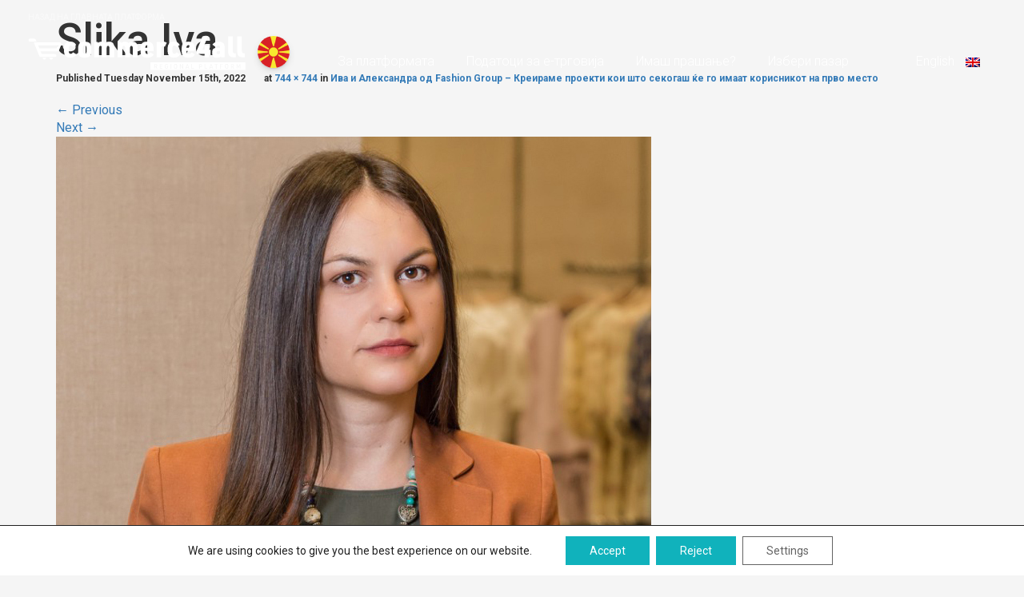

--- FILE ---
content_type: text/html; charset=UTF-8
request_url: https://ecommerce4all.mk/iva-i-aleksandra-od-fashion-group-kreirame-proekti-koi-shto-sekogash-ke-go-imaat-korisnikot-na-prvo-mesto/slika-iva/
body_size: 14576
content:
<!DOCTYPE html>
<html lang="mk-MK">
<head>
<meta charset="UTF-8">
<meta name="viewport" content="width=device-width, initial-scale=1">
<title>Slika Iva | Северна Македонија</title>
<link rel="profile" href="http://gmpg.org/xfn/11">
<link rel="pingback" href="https://ecommerce4all.mk/xmlrpc.php">
	<meta name="facebook-domain-verification" content="cdv4utc0kmll1xl6vbngyrujv3osoj" />

<!-- Global site tag (gtag.js) - Google Analytics -->
<script async src="https://www.googletagmanager.com/gtag/js?id=UA-114630682-22"></script>
<script>
  window.dataLayer = window.dataLayer || [];
  function gtag(){dataLayer.push(arguments);}
  gtag('js', new Date());

  gtag('config', 'UA-114630682-22');
</script>
	<!-- Favicon -->
	        <link rel="shortcut icon" type="image/png" hreif="https://ecommerce4all.mk/wp-content/themes/ecomm4all_regional_countries/favicon.png">
        
    <!-- Feed -->
	<link rel="alternate" type="application/rss+xml" title="Северна Македонија Feed" href="https://ecommerce4all.mk/feed/">

	<!--  iPhone Web App Home Screen Icon -->
	<link rel="apple-touch-icon" sizes="72x72" href="https://ecommerce4all.mk/wp-content/themes/ecomm4all_regional_countries/images/devices/device-icon-ipad.png" />
	<link rel="apple-touch-icon" sizes="114x114" href="https://ecommerce4all.mk/wp-content/themes/ecomm4all_regional_countries/images/devices/device-icon-retina.png" />
	<link rel="apple-touch-icon" href="https://ecommerce4all.mk/wp-content/themes/ecomm4all_regional_countries/images/devices/device-icon.png" />

	<!-- Enable Startup Image for iOS Home Screen Web App -->
	<meta name="apple-mobile-web-app-capable" content="yes" />
	<!-- Startup Image iPad Landscape (748x1024) -->
	<link rel="apple-touch-startup-image" href="https://ecommerce4all.mk/wp-content/themes/ecomm4all_regional_countries/images/devices/device-load-ipad-landscape.png" media="screen and (min-device-width: 481px) and (max-device-width: 1024px) and (orientation:landscape)" />
	<!-- Startup Image iPad Portrait (768x1004) -->
	<link rel="apple-touch-startup-image" href="https://ecommerce4all.mk/wp-content/themes/ecomm4all_regional_countries/images/devices/device-load-ipad-portrait.png" media="screen and (min-device-width: 481px) and (max-device-width: 1024px) and (orientation:portrait)" />
	<!-- Startup Image iPhone (320x460) -->
	<link rel="apple-touch-startup-image" href="https://ecommerce4all.mk/wp-content/themes/ecomm4all_regional_countries/images/devices/device-load.png" media="screen and (max-device-width: 320px)" />


	<meta name='robots' content='index, follow, max-image-preview:large, max-snippet:-1, max-video-preview:-1' />

	<!-- This site is optimized with the Yoast SEO plugin v21.7 - https://yoast.com/wordpress/plugins/seo/ -->
	<link rel="canonical" href="https://ecommerce4all.mk/iva-i-aleksandra-od-fashion-group-kreirame-proekti-koi-shto-sekogash-ke-go-imaat-korisnikot-na-prvo-mesto/slika-iva/" />
	<meta property="og:locale" content="mk_MK" />
	<meta property="og:type" content="article" />
	<meta property="og:title" content="Slika Iva | Северна Македонија" />
	<meta property="og:url" content="https://ecommerce4all.mk/iva-i-aleksandra-od-fashion-group-kreirame-proekti-koi-shto-sekogash-ke-go-imaat-korisnikot-na-prvo-mesto/slika-iva/" />
	<meta property="og:site_name" content="Северна Македонија" />
	<meta property="og:image" content="https://ecommerce4all.mk/iva-i-aleksandra-od-fashion-group-kreirame-proekti-koi-shto-sekogash-ke-go-imaat-korisnikot-na-prvo-mesto/slika-iva" />
	<meta property="og:image:width" content="744" />
	<meta property="og:image:height" content="744" />
	<meta property="og:image:type" content="image/jpeg" />
	<meta name="twitter:card" content="summary_large_image" />
	<script type="application/ld+json" class="yoast-schema-graph">{"@context":"https://schema.org","@graph":[{"@type":"WebPage","@id":"https://ecommerce4all.mk/iva-i-aleksandra-od-fashion-group-kreirame-proekti-koi-shto-sekogash-ke-go-imaat-korisnikot-na-prvo-mesto/slika-iva/","url":"https://ecommerce4all.mk/iva-i-aleksandra-od-fashion-group-kreirame-proekti-koi-shto-sekogash-ke-go-imaat-korisnikot-na-prvo-mesto/slika-iva/","name":"Slika Iva | Северна Македонија","isPartOf":{"@id":"https://ecommerce4all.mk/#website"},"primaryImageOfPage":{"@id":"https://ecommerce4all.mk/iva-i-aleksandra-od-fashion-group-kreirame-proekti-koi-shto-sekogash-ke-go-imaat-korisnikot-na-prvo-mesto/slika-iva/#primaryimage"},"image":{"@id":"https://ecommerce4all.mk/iva-i-aleksandra-od-fashion-group-kreirame-proekti-koi-shto-sekogash-ke-go-imaat-korisnikot-na-prvo-mesto/slika-iva/#primaryimage"},"thumbnailUrl":"https://ecommerce4all.mk/wp-content/uploads/sites/3/2022/11/slika-iva.jpg","datePublished":"2022-11-15T14:25:36+00:00","dateModified":"2022-11-15T14:25:36+00:00","breadcrumb":{"@id":"https://ecommerce4all.mk/iva-i-aleksandra-od-fashion-group-kreirame-proekti-koi-shto-sekogash-ke-go-imaat-korisnikot-na-prvo-mesto/slika-iva/#breadcrumb"},"inLanguage":"mk-MK","potentialAction":[{"@type":"ReadAction","target":[["https://ecommerce4all.mk/iva-i-aleksandra-od-fashion-group-kreirame-proekti-koi-shto-sekogash-ke-go-imaat-korisnikot-na-prvo-mesto/slika-iva/"]]}]},{"@type":"ImageObject","inLanguage":"mk-MK","@id":"https://ecommerce4all.mk/iva-i-aleksandra-od-fashion-group-kreirame-proekti-koi-shto-sekogash-ke-go-imaat-korisnikot-na-prvo-mesto/slika-iva/#primaryimage","url":"https://ecommerce4all.mk/wp-content/uploads/sites/3/2022/11/slika-iva.jpg","contentUrl":"https://ecommerce4all.mk/wp-content/uploads/sites/3/2022/11/slika-iva.jpg","width":744,"height":744},{"@type":"BreadcrumbList","@id":"https://ecommerce4all.mk/iva-i-aleksandra-od-fashion-group-kreirame-proekti-koi-shto-sekogash-ke-go-imaat-korisnikot-na-prvo-mesto/slika-iva/#breadcrumb","itemListElement":[{"@type":"ListItem","position":1,"name":"Home","item":"https://ecommerce4all.mk/"},{"@type":"ListItem","position":2,"name":"Ива и Александра од Fashion Group &#8211; Креираме проекти кои што секогаш ќе го имаат корисникот на прво место","item":"https://ecommerce4all.mk/iva-i-aleksandra-od-fashion-group-kreirame-proekti-koi-shto-sekogash-ke-go-imaat-korisnikot-na-prvo-mesto/"},{"@type":"ListItem","position":3,"name":"Slika Iva"}]},{"@type":"WebSite","@id":"https://ecommerce4all.mk/#website","url":"https://ecommerce4all.mk/","name":"Северна Македонија","description":"E-commerce for all","publisher":{"@id":"https://ecommerce4all.mk/#organization"},"potentialAction":[{"@type":"SearchAction","target":{"@type":"EntryPoint","urlTemplate":"https://ecommerce4all.mk/?s={search_term_string}"},"query-input":"required name=search_term_string"}],"inLanguage":"mk-MK"},{"@type":"Organization","@id":"https://ecommerce4all.mk/#organization","name":"North Macedonia | E-Commerce For All","url":"https://ecommerce4all.mk/","logo":{"@type":"ImageObject","inLanguage":"mk-MK","@id":"https://ecommerce4all.mk/#/schema/logo/image/","url":"https://ecommerce4all.mk/wp-content/uploads/sites/3/2022/05/ecommerce4all-social-images-nmk.jpg","contentUrl":"https://ecommerce4all.mk/wp-content/uploads/sites/3/2022/05/ecommerce4all-social-images-nmk.jpg","width":1200,"height":630,"caption":"North Macedonia | E-Commerce For All"},"image":{"@id":"https://ecommerce4all.mk/#/schema/logo/image/"}}]}</script>
	<!-- / Yoast SEO plugin. -->


<link rel='dns-prefetch' href='//ecommerce4all.mk' />
<link rel='dns-prefetch' href='//kit.fontawesome.com' />
<link rel="alternate" type="application/rss+xml" title="Северна Македонија &raquo; Фид" href="https://ecommerce4all.mk/feed/" />
<link rel="alternate" type="application/rss+xml" title="Северна Македонија &raquo; фидови за коментари" href="https://ecommerce4all.mk/comments/feed/" />
<link rel="alternate" type="application/rss+xml" title="Северна Македонија &raquo; Slika Iva фидови за коментари" href="https://ecommerce4all.mk/iva-i-aleksandra-od-fashion-group-kreirame-proekti-koi-shto-sekogash-ke-go-imaat-korisnikot-na-prvo-mesto/slika-iva/#main/feed/" />
<script type="text/javascript">
/* <![CDATA[ */
window._wpemojiSettings = {"baseUrl":"https:\/\/s.w.org\/images\/core\/emoji\/14.0.0\/72x72\/","ext":".png","svgUrl":"https:\/\/s.w.org\/images\/core\/emoji\/14.0.0\/svg\/","svgExt":".svg","source":{"concatemoji":"https:\/\/ecommerce4all.mk\/wp-includes\/js\/wp-emoji-release.min.js?ver=6.4.7"}};
/*! This file is auto-generated */
!function(i,n){var o,s,e;function c(e){try{var t={supportTests:e,timestamp:(new Date).valueOf()};sessionStorage.setItem(o,JSON.stringify(t))}catch(e){}}function p(e,t,n){e.clearRect(0,0,e.canvas.width,e.canvas.height),e.fillText(t,0,0);var t=new Uint32Array(e.getImageData(0,0,e.canvas.width,e.canvas.height).data),r=(e.clearRect(0,0,e.canvas.width,e.canvas.height),e.fillText(n,0,0),new Uint32Array(e.getImageData(0,0,e.canvas.width,e.canvas.height).data));return t.every(function(e,t){return e===r[t]})}function u(e,t,n){switch(t){case"flag":return n(e,"\ud83c\udff3\ufe0f\u200d\u26a7\ufe0f","\ud83c\udff3\ufe0f\u200b\u26a7\ufe0f")?!1:!n(e,"\ud83c\uddfa\ud83c\uddf3","\ud83c\uddfa\u200b\ud83c\uddf3")&&!n(e,"\ud83c\udff4\udb40\udc67\udb40\udc62\udb40\udc65\udb40\udc6e\udb40\udc67\udb40\udc7f","\ud83c\udff4\u200b\udb40\udc67\u200b\udb40\udc62\u200b\udb40\udc65\u200b\udb40\udc6e\u200b\udb40\udc67\u200b\udb40\udc7f");case"emoji":return!n(e,"\ud83e\udef1\ud83c\udffb\u200d\ud83e\udef2\ud83c\udfff","\ud83e\udef1\ud83c\udffb\u200b\ud83e\udef2\ud83c\udfff")}return!1}function f(e,t,n){var r="undefined"!=typeof WorkerGlobalScope&&self instanceof WorkerGlobalScope?new OffscreenCanvas(300,150):i.createElement("canvas"),a=r.getContext("2d",{willReadFrequently:!0}),o=(a.textBaseline="top",a.font="600 32px Arial",{});return e.forEach(function(e){o[e]=t(a,e,n)}),o}function t(e){var t=i.createElement("script");t.src=e,t.defer=!0,i.head.appendChild(t)}"undefined"!=typeof Promise&&(o="wpEmojiSettingsSupports",s=["flag","emoji"],n.supports={everything:!0,everythingExceptFlag:!0},e=new Promise(function(e){i.addEventListener("DOMContentLoaded",e,{once:!0})}),new Promise(function(t){var n=function(){try{var e=JSON.parse(sessionStorage.getItem(o));if("object"==typeof e&&"number"==typeof e.timestamp&&(new Date).valueOf()<e.timestamp+604800&&"object"==typeof e.supportTests)return e.supportTests}catch(e){}return null}();if(!n){if("undefined"!=typeof Worker&&"undefined"!=typeof OffscreenCanvas&&"undefined"!=typeof URL&&URL.createObjectURL&&"undefined"!=typeof Blob)try{var e="postMessage("+f.toString()+"("+[JSON.stringify(s),u.toString(),p.toString()].join(",")+"));",r=new Blob([e],{type:"text/javascript"}),a=new Worker(URL.createObjectURL(r),{name:"wpTestEmojiSupports"});return void(a.onmessage=function(e){c(n=e.data),a.terminate(),t(n)})}catch(e){}c(n=f(s,u,p))}t(n)}).then(function(e){for(var t in e)n.supports[t]=e[t],n.supports.everything=n.supports.everything&&n.supports[t],"flag"!==t&&(n.supports.everythingExceptFlag=n.supports.everythingExceptFlag&&n.supports[t]);n.supports.everythingExceptFlag=n.supports.everythingExceptFlag&&!n.supports.flag,n.DOMReady=!1,n.readyCallback=function(){n.DOMReady=!0}}).then(function(){return e}).then(function(){var e;n.supports.everything||(n.readyCallback(),(e=n.source||{}).concatemoji?t(e.concatemoji):e.wpemoji&&e.twemoji&&(t(e.twemoji),t(e.wpemoji)))}))}((window,document),window._wpemojiSettings);
/* ]]> */
</script>
		
	<style id='wp-emoji-styles-inline-css' type='text/css'>

	img.wp-smiley, img.emoji {
		display: inline !important;
		border: none !important;
		box-shadow: none !important;
		height: 1em !important;
		width: 1em !important;
		margin: 0 0.07em !important;
		vertical-align: -0.1em !important;
		background: none !important;
		padding: 0 !important;
	}
</style>
<link rel='stylesheet' id='wp-block-library-css' href='https://ecommerce4all.mk/wp-includes/css/dist/block-library/style.min.css?ver=6.4.7' type='text/css' media='all' />
<style id='classic-theme-styles-inline-css' type='text/css'>
/*! This file is auto-generated */
.wp-block-button__link{color:#fff;background-color:#32373c;border-radius:9999px;box-shadow:none;text-decoration:none;padding:calc(.667em + 2px) calc(1.333em + 2px);font-size:1.125em}.wp-block-file__button{background:#32373c;color:#fff;text-decoration:none}
</style>
<style id='global-styles-inline-css' type='text/css'>
body{--wp--preset--color--black: #000000;--wp--preset--color--cyan-bluish-gray: #abb8c3;--wp--preset--color--white: #ffffff;--wp--preset--color--pale-pink: #f78da7;--wp--preset--color--vivid-red: #cf2e2e;--wp--preset--color--luminous-vivid-orange: #ff6900;--wp--preset--color--luminous-vivid-amber: #fcb900;--wp--preset--color--light-green-cyan: #7bdcb5;--wp--preset--color--vivid-green-cyan: #00d084;--wp--preset--color--pale-cyan-blue: #8ed1fc;--wp--preset--color--vivid-cyan-blue: #0693e3;--wp--preset--color--vivid-purple: #9b51e0;--wp--preset--gradient--vivid-cyan-blue-to-vivid-purple: linear-gradient(135deg,rgba(6,147,227,1) 0%,rgb(155,81,224) 100%);--wp--preset--gradient--light-green-cyan-to-vivid-green-cyan: linear-gradient(135deg,rgb(122,220,180) 0%,rgb(0,208,130) 100%);--wp--preset--gradient--luminous-vivid-amber-to-luminous-vivid-orange: linear-gradient(135deg,rgba(252,185,0,1) 0%,rgba(255,105,0,1) 100%);--wp--preset--gradient--luminous-vivid-orange-to-vivid-red: linear-gradient(135deg,rgba(255,105,0,1) 0%,rgb(207,46,46) 100%);--wp--preset--gradient--very-light-gray-to-cyan-bluish-gray: linear-gradient(135deg,rgb(238,238,238) 0%,rgb(169,184,195) 100%);--wp--preset--gradient--cool-to-warm-spectrum: linear-gradient(135deg,rgb(74,234,220) 0%,rgb(151,120,209) 20%,rgb(207,42,186) 40%,rgb(238,44,130) 60%,rgb(251,105,98) 80%,rgb(254,248,76) 100%);--wp--preset--gradient--blush-light-purple: linear-gradient(135deg,rgb(255,206,236) 0%,rgb(152,150,240) 100%);--wp--preset--gradient--blush-bordeaux: linear-gradient(135deg,rgb(254,205,165) 0%,rgb(254,45,45) 50%,rgb(107,0,62) 100%);--wp--preset--gradient--luminous-dusk: linear-gradient(135deg,rgb(255,203,112) 0%,rgb(199,81,192) 50%,rgb(65,88,208) 100%);--wp--preset--gradient--pale-ocean: linear-gradient(135deg,rgb(255,245,203) 0%,rgb(182,227,212) 50%,rgb(51,167,181) 100%);--wp--preset--gradient--electric-grass: linear-gradient(135deg,rgb(202,248,128) 0%,rgb(113,206,126) 100%);--wp--preset--gradient--midnight: linear-gradient(135deg,rgb(2,3,129) 0%,rgb(40,116,252) 100%);--wp--preset--font-size--small: 13px;--wp--preset--font-size--medium: 20px;--wp--preset--font-size--large: 36px;--wp--preset--font-size--x-large: 42px;--wp--preset--spacing--20: 0.44rem;--wp--preset--spacing--30: 0.67rem;--wp--preset--spacing--40: 1rem;--wp--preset--spacing--50: 1.5rem;--wp--preset--spacing--60: 2.25rem;--wp--preset--spacing--70: 3.38rem;--wp--preset--spacing--80: 5.06rem;--wp--preset--shadow--natural: 6px 6px 9px rgba(0, 0, 0, 0.2);--wp--preset--shadow--deep: 12px 12px 50px rgba(0, 0, 0, 0.4);--wp--preset--shadow--sharp: 6px 6px 0px rgba(0, 0, 0, 0.2);--wp--preset--shadow--outlined: 6px 6px 0px -3px rgba(255, 255, 255, 1), 6px 6px rgba(0, 0, 0, 1);--wp--preset--shadow--crisp: 6px 6px 0px rgba(0, 0, 0, 1);}:where(.is-layout-flex){gap: 0.5em;}:where(.is-layout-grid){gap: 0.5em;}body .is-layout-flow > .alignleft{float: left;margin-inline-start: 0;margin-inline-end: 2em;}body .is-layout-flow > .alignright{float: right;margin-inline-start: 2em;margin-inline-end: 0;}body .is-layout-flow > .aligncenter{margin-left: auto !important;margin-right: auto !important;}body .is-layout-constrained > .alignleft{float: left;margin-inline-start: 0;margin-inline-end: 2em;}body .is-layout-constrained > .alignright{float: right;margin-inline-start: 2em;margin-inline-end: 0;}body .is-layout-constrained > .aligncenter{margin-left: auto !important;margin-right: auto !important;}body .is-layout-constrained > :where(:not(.alignleft):not(.alignright):not(.alignfull)){max-width: var(--wp--style--global--content-size);margin-left: auto !important;margin-right: auto !important;}body .is-layout-constrained > .alignwide{max-width: var(--wp--style--global--wide-size);}body .is-layout-flex{display: flex;}body .is-layout-flex{flex-wrap: wrap;align-items: center;}body .is-layout-flex > *{margin: 0;}body .is-layout-grid{display: grid;}body .is-layout-grid > *{margin: 0;}:where(.wp-block-columns.is-layout-flex){gap: 2em;}:where(.wp-block-columns.is-layout-grid){gap: 2em;}:where(.wp-block-post-template.is-layout-flex){gap: 1.25em;}:where(.wp-block-post-template.is-layout-grid){gap: 1.25em;}.has-black-color{color: var(--wp--preset--color--black) !important;}.has-cyan-bluish-gray-color{color: var(--wp--preset--color--cyan-bluish-gray) !important;}.has-white-color{color: var(--wp--preset--color--white) !important;}.has-pale-pink-color{color: var(--wp--preset--color--pale-pink) !important;}.has-vivid-red-color{color: var(--wp--preset--color--vivid-red) !important;}.has-luminous-vivid-orange-color{color: var(--wp--preset--color--luminous-vivid-orange) !important;}.has-luminous-vivid-amber-color{color: var(--wp--preset--color--luminous-vivid-amber) !important;}.has-light-green-cyan-color{color: var(--wp--preset--color--light-green-cyan) !important;}.has-vivid-green-cyan-color{color: var(--wp--preset--color--vivid-green-cyan) !important;}.has-pale-cyan-blue-color{color: var(--wp--preset--color--pale-cyan-blue) !important;}.has-vivid-cyan-blue-color{color: var(--wp--preset--color--vivid-cyan-blue) !important;}.has-vivid-purple-color{color: var(--wp--preset--color--vivid-purple) !important;}.has-black-background-color{background-color: var(--wp--preset--color--black) !important;}.has-cyan-bluish-gray-background-color{background-color: var(--wp--preset--color--cyan-bluish-gray) !important;}.has-white-background-color{background-color: var(--wp--preset--color--white) !important;}.has-pale-pink-background-color{background-color: var(--wp--preset--color--pale-pink) !important;}.has-vivid-red-background-color{background-color: var(--wp--preset--color--vivid-red) !important;}.has-luminous-vivid-orange-background-color{background-color: var(--wp--preset--color--luminous-vivid-orange) !important;}.has-luminous-vivid-amber-background-color{background-color: var(--wp--preset--color--luminous-vivid-amber) !important;}.has-light-green-cyan-background-color{background-color: var(--wp--preset--color--light-green-cyan) !important;}.has-vivid-green-cyan-background-color{background-color: var(--wp--preset--color--vivid-green-cyan) !important;}.has-pale-cyan-blue-background-color{background-color: var(--wp--preset--color--pale-cyan-blue) !important;}.has-vivid-cyan-blue-background-color{background-color: var(--wp--preset--color--vivid-cyan-blue) !important;}.has-vivid-purple-background-color{background-color: var(--wp--preset--color--vivid-purple) !important;}.has-black-border-color{border-color: var(--wp--preset--color--black) !important;}.has-cyan-bluish-gray-border-color{border-color: var(--wp--preset--color--cyan-bluish-gray) !important;}.has-white-border-color{border-color: var(--wp--preset--color--white) !important;}.has-pale-pink-border-color{border-color: var(--wp--preset--color--pale-pink) !important;}.has-vivid-red-border-color{border-color: var(--wp--preset--color--vivid-red) !important;}.has-luminous-vivid-orange-border-color{border-color: var(--wp--preset--color--luminous-vivid-orange) !important;}.has-luminous-vivid-amber-border-color{border-color: var(--wp--preset--color--luminous-vivid-amber) !important;}.has-light-green-cyan-border-color{border-color: var(--wp--preset--color--light-green-cyan) !important;}.has-vivid-green-cyan-border-color{border-color: var(--wp--preset--color--vivid-green-cyan) !important;}.has-pale-cyan-blue-border-color{border-color: var(--wp--preset--color--pale-cyan-blue) !important;}.has-vivid-cyan-blue-border-color{border-color: var(--wp--preset--color--vivid-cyan-blue) !important;}.has-vivid-purple-border-color{border-color: var(--wp--preset--color--vivid-purple) !important;}.has-vivid-cyan-blue-to-vivid-purple-gradient-background{background: var(--wp--preset--gradient--vivid-cyan-blue-to-vivid-purple) !important;}.has-light-green-cyan-to-vivid-green-cyan-gradient-background{background: var(--wp--preset--gradient--light-green-cyan-to-vivid-green-cyan) !important;}.has-luminous-vivid-amber-to-luminous-vivid-orange-gradient-background{background: var(--wp--preset--gradient--luminous-vivid-amber-to-luminous-vivid-orange) !important;}.has-luminous-vivid-orange-to-vivid-red-gradient-background{background: var(--wp--preset--gradient--luminous-vivid-orange-to-vivid-red) !important;}.has-very-light-gray-to-cyan-bluish-gray-gradient-background{background: var(--wp--preset--gradient--very-light-gray-to-cyan-bluish-gray) !important;}.has-cool-to-warm-spectrum-gradient-background{background: var(--wp--preset--gradient--cool-to-warm-spectrum) !important;}.has-blush-light-purple-gradient-background{background: var(--wp--preset--gradient--blush-light-purple) !important;}.has-blush-bordeaux-gradient-background{background: var(--wp--preset--gradient--blush-bordeaux) !important;}.has-luminous-dusk-gradient-background{background: var(--wp--preset--gradient--luminous-dusk) !important;}.has-pale-ocean-gradient-background{background: var(--wp--preset--gradient--pale-ocean) !important;}.has-electric-grass-gradient-background{background: var(--wp--preset--gradient--electric-grass) !important;}.has-midnight-gradient-background{background: var(--wp--preset--gradient--midnight) !important;}.has-small-font-size{font-size: var(--wp--preset--font-size--small) !important;}.has-medium-font-size{font-size: var(--wp--preset--font-size--medium) !important;}.has-large-font-size{font-size: var(--wp--preset--font-size--large) !important;}.has-x-large-font-size{font-size: var(--wp--preset--font-size--x-large) !important;}
.wp-block-navigation a:where(:not(.wp-element-button)){color: inherit;}
:where(.wp-block-post-template.is-layout-flex){gap: 1.25em;}:where(.wp-block-post-template.is-layout-grid){gap: 1.25em;}
:where(.wp-block-columns.is-layout-flex){gap: 2em;}:where(.wp-block-columns.is-layout-grid){gap: 2em;}
.wp-block-pullquote{font-size: 1.5em;line-height: 1.6;}
</style>
<link rel='stylesheet' id='contact-form-7-css' href='https://ecommerce4all.mk/wp-content/plugins/contact-form-7/includes/css/styles.css?ver=5.8.5' type='text/css' media='all' />
<link rel='stylesheet' id='menu-image-css' href='https://ecommerce4all.mk/wp-content/plugins/menu-image/includes/css/menu-image.css?ver=3.11' type='text/css' media='all' />
<link rel='stylesheet' id='dashicons-css' href='https://ecommerce4all.mk/wp-includes/css/dashicons.min.css?ver=6.4.7' type='text/css' media='all' />
<link rel='stylesheet' id='search-filter-plugin-styles-css' href='https://ecommerce4all.mk/wp-content/plugins/search-filter-pro/public/assets/css/search-filter.min.css?ver=2.4.6' type='text/css' media='all' />
<link rel='stylesheet' id='normalize-css-css' href='https://ecommerce4all.mk/wp-content/themes/ecomm4all_regional_countries/css/normalize.css?ver=3.0.2' type='text/css' media='all' />
<link rel='stylesheet' id='gliesewp-css-css' href='https://ecommerce4all.mk/wp-content/themes/ecomm4all_regional_countries/css/bootstrap.css?ver=1.1' type='text/css' media='all' />
<link rel='stylesheet' id='main-css-css' href='https://ecommerce4all.mk/wp-content/themes/ecomm4all_regional_countries/style.css?ver=1.3.5' type='text/css' media='all' />
<link rel='stylesheet' id='tiny-slider-css' href='https://ecommerce4all.mk/wp-content/themes/ecomm4all_regional_countries/tiny-slider/tiny-slider.css?ver=2.9.4' type='text/css' media='all' />
<link rel='stylesheet' id='moove_gdpr_frontend-css' href='https://ecommerce4all.mk/wp-content/plugins/gdpr-cookie-compliance/dist/styles/gdpr-main-nf.css?ver=4.12.8' type='text/css' media='all' />
<style id='moove_gdpr_frontend-inline-css' type='text/css'>
				#moove_gdpr_cookie_modal .moove-gdpr-modal-content .moove-gdpr-tab-main h3.tab-title, 
				#moove_gdpr_cookie_modal .moove-gdpr-modal-content .moove-gdpr-tab-main span.tab-title,
				#moove_gdpr_cookie_modal .moove-gdpr-modal-content .moove-gdpr-modal-left-content #moove-gdpr-menu li a, 
				#moove_gdpr_cookie_modal .moove-gdpr-modal-content .moove-gdpr-modal-left-content #moove-gdpr-menu li button,
				#moove_gdpr_cookie_modal .moove-gdpr-modal-content .moove-gdpr-modal-left-content .moove-gdpr-branding-cnt a,
				#moove_gdpr_cookie_modal .moove-gdpr-modal-content .moove-gdpr-modal-footer-content .moove-gdpr-button-holder a.mgbutton, 
				#moove_gdpr_cookie_modal .moove-gdpr-modal-content .moove-gdpr-modal-footer-content .moove-gdpr-button-holder button.mgbutton,
				#moove_gdpr_cookie_modal .cookie-switch .cookie-slider:after, 
				#moove_gdpr_cookie_modal .cookie-switch .slider:after, 
				#moove_gdpr_cookie_modal .switch .cookie-slider:after, 
				#moove_gdpr_cookie_modal .switch .slider:after,
				#moove_gdpr_cookie_info_bar .moove-gdpr-info-bar-container .moove-gdpr-info-bar-content p, 
				#moove_gdpr_cookie_info_bar .moove-gdpr-info-bar-container .moove-gdpr-info-bar-content p a,
				#moove_gdpr_cookie_info_bar .moove-gdpr-info-bar-container .moove-gdpr-info-bar-content a.mgbutton, 
				#moove_gdpr_cookie_info_bar .moove-gdpr-info-bar-container .moove-gdpr-info-bar-content button.mgbutton,
				#moove_gdpr_cookie_modal .moove-gdpr-modal-content .moove-gdpr-tab-main .moove-gdpr-tab-main-content h1, 
				#moove_gdpr_cookie_modal .moove-gdpr-modal-content .moove-gdpr-tab-main .moove-gdpr-tab-main-content h2, 
				#moove_gdpr_cookie_modal .moove-gdpr-modal-content .moove-gdpr-tab-main .moove-gdpr-tab-main-content h3, 
				#moove_gdpr_cookie_modal .moove-gdpr-modal-content .moove-gdpr-tab-main .moove-gdpr-tab-main-content h4, 
				#moove_gdpr_cookie_modal .moove-gdpr-modal-content .moove-gdpr-tab-main .moove-gdpr-tab-main-content h5, 
				#moove_gdpr_cookie_modal .moove-gdpr-modal-content .moove-gdpr-tab-main .moove-gdpr-tab-main-content h6,
				#moove_gdpr_cookie_modal .moove-gdpr-modal-content.moove_gdpr_modal_theme_v2 .moove-gdpr-modal-title .tab-title,
				#moove_gdpr_cookie_modal .moove-gdpr-modal-content.moove_gdpr_modal_theme_v2 .moove-gdpr-tab-main h3.tab-title, 
				#moove_gdpr_cookie_modal .moove-gdpr-modal-content.moove_gdpr_modal_theme_v2 .moove-gdpr-tab-main span.tab-title,
				#moove_gdpr_cookie_modal .moove-gdpr-modal-content.moove_gdpr_modal_theme_v2 .moove-gdpr-branding-cnt a {
				 	font-weight: inherit				}
			#moove_gdpr_cookie_modal,#moove_gdpr_cookie_info_bar,.gdpr_cookie_settings_shortcode_content{font-family:inherit}#moove_gdpr_save_popup_settings_button{background-color:#373737;color:#fff}#moove_gdpr_save_popup_settings_button:hover{background-color:#000}#moove_gdpr_cookie_info_bar .moove-gdpr-info-bar-container .moove-gdpr-info-bar-content a.mgbutton,#moove_gdpr_cookie_info_bar .moove-gdpr-info-bar-container .moove-gdpr-info-bar-content button.mgbutton{background-color:#10b2bc}#moove_gdpr_cookie_modal .moove-gdpr-modal-content .moove-gdpr-modal-footer-content .moove-gdpr-button-holder a.mgbutton,#moove_gdpr_cookie_modal .moove-gdpr-modal-content .moove-gdpr-modal-footer-content .moove-gdpr-button-holder button.mgbutton,.gdpr_cookie_settings_shortcode_content .gdpr-shr-button.button-green{background-color:#10b2bc;border-color:#10b2bc}#moove_gdpr_cookie_modal .moove-gdpr-modal-content .moove-gdpr-modal-footer-content .moove-gdpr-button-holder a.mgbutton:hover,#moove_gdpr_cookie_modal .moove-gdpr-modal-content .moove-gdpr-modal-footer-content .moove-gdpr-button-holder button.mgbutton:hover,.gdpr_cookie_settings_shortcode_content .gdpr-shr-button.button-green:hover{background-color:#fff;color:#10b2bc}#moove_gdpr_cookie_modal .moove-gdpr-modal-content .moove-gdpr-modal-close i,#moove_gdpr_cookie_modal .moove-gdpr-modal-content .moove-gdpr-modal-close span.gdpr-icon{background-color:#10b2bc;border:1px solid #10b2bc}#moove_gdpr_cookie_info_bar span.change-settings-button.focus-g,#moove_gdpr_cookie_info_bar span.change-settings-button:focus,#moove_gdpr_cookie_info_bar button.change-settings-button.focus-g,#moove_gdpr_cookie_info_bar button.change-settings-button:focus{-webkit-box-shadow:0 0 1px 3px #10b2bc;-moz-box-shadow:0 0 1px 3px #10b2bc;box-shadow:0 0 1px 3px #10b2bc}#moove_gdpr_cookie_modal .moove-gdpr-modal-content .moove-gdpr-modal-close i:hover,#moove_gdpr_cookie_modal .moove-gdpr-modal-content .moove-gdpr-modal-close span.gdpr-icon:hover,#moove_gdpr_cookie_info_bar span[data-href]>u.change-settings-button{color:#10b2bc}#moove_gdpr_cookie_modal .moove-gdpr-modal-content .moove-gdpr-modal-left-content #moove-gdpr-menu li.menu-item-selected a span.gdpr-icon,#moove_gdpr_cookie_modal .moove-gdpr-modal-content .moove-gdpr-modal-left-content #moove-gdpr-menu li.menu-item-selected button span.gdpr-icon{color:inherit}#moove_gdpr_cookie_modal .moove-gdpr-modal-content .moove-gdpr-modal-left-content #moove-gdpr-menu li a span.gdpr-icon,#moove_gdpr_cookie_modal .moove-gdpr-modal-content .moove-gdpr-modal-left-content #moove-gdpr-menu li button span.gdpr-icon{color:inherit}#moove_gdpr_cookie_modal .gdpr-acc-link{line-height:0;font-size:0;color:transparent;position:absolute}#moove_gdpr_cookie_modal .moove-gdpr-modal-content .moove-gdpr-modal-close:hover i,#moove_gdpr_cookie_modal .moove-gdpr-modal-content .moove-gdpr-modal-left-content #moove-gdpr-menu li a,#moove_gdpr_cookie_modal .moove-gdpr-modal-content .moove-gdpr-modal-left-content #moove-gdpr-menu li button,#moove_gdpr_cookie_modal .moove-gdpr-modal-content .moove-gdpr-modal-left-content #moove-gdpr-menu li button i,#moove_gdpr_cookie_modal .moove-gdpr-modal-content .moove-gdpr-modal-left-content #moove-gdpr-menu li a i,#moove_gdpr_cookie_modal .moove-gdpr-modal-content .moove-gdpr-tab-main .moove-gdpr-tab-main-content a:hover,#moove_gdpr_cookie_info_bar.moove-gdpr-dark-scheme .moove-gdpr-info-bar-container .moove-gdpr-info-bar-content a.mgbutton:hover,#moove_gdpr_cookie_info_bar.moove-gdpr-dark-scheme .moove-gdpr-info-bar-container .moove-gdpr-info-bar-content button.mgbutton:hover,#moove_gdpr_cookie_info_bar.moove-gdpr-dark-scheme .moove-gdpr-info-bar-container .moove-gdpr-info-bar-content a:hover,#moove_gdpr_cookie_info_bar.moove-gdpr-dark-scheme .moove-gdpr-info-bar-container .moove-gdpr-info-bar-content button:hover,#moove_gdpr_cookie_info_bar.moove-gdpr-dark-scheme .moove-gdpr-info-bar-container .moove-gdpr-info-bar-content span.change-settings-button:hover,#moove_gdpr_cookie_info_bar.moove-gdpr-dark-scheme .moove-gdpr-info-bar-container .moove-gdpr-info-bar-content button.change-settings-button:hover,#moove_gdpr_cookie_info_bar.moove-gdpr-dark-scheme .moove-gdpr-info-bar-container .moove-gdpr-info-bar-content u.change-settings-button:hover,#moove_gdpr_cookie_info_bar span[data-href]>u.change-settings-button,#moove_gdpr_cookie_info_bar.moove-gdpr-dark-scheme .moove-gdpr-info-bar-container .moove-gdpr-info-bar-content a.mgbutton.focus-g,#moove_gdpr_cookie_info_bar.moove-gdpr-dark-scheme .moove-gdpr-info-bar-container .moove-gdpr-info-bar-content button.mgbutton.focus-g,#moove_gdpr_cookie_info_bar.moove-gdpr-dark-scheme .moove-gdpr-info-bar-container .moove-gdpr-info-bar-content a.focus-g,#moove_gdpr_cookie_info_bar.moove-gdpr-dark-scheme .moove-gdpr-info-bar-container .moove-gdpr-info-bar-content button.focus-g,#moove_gdpr_cookie_info_bar.moove-gdpr-dark-scheme .moove-gdpr-info-bar-container .moove-gdpr-info-bar-content a.mgbutton:focus,#moove_gdpr_cookie_info_bar.moove-gdpr-dark-scheme .moove-gdpr-info-bar-container .moove-gdpr-info-bar-content button.mgbutton:focus,#moove_gdpr_cookie_info_bar.moove-gdpr-dark-scheme .moove-gdpr-info-bar-container .moove-gdpr-info-bar-content a:focus,#moove_gdpr_cookie_info_bar.moove-gdpr-dark-scheme .moove-gdpr-info-bar-container .moove-gdpr-info-bar-content button:focus,#moove_gdpr_cookie_info_bar.moove-gdpr-dark-scheme .moove-gdpr-info-bar-container .moove-gdpr-info-bar-content span.change-settings-button.focus-g,span.change-settings-button:focus,button.change-settings-button.focus-g,button.change-settings-button:focus,#moove_gdpr_cookie_info_bar.moove-gdpr-dark-scheme .moove-gdpr-info-bar-container .moove-gdpr-info-bar-content u.change-settings-button.focus-g,#moove_gdpr_cookie_info_bar.moove-gdpr-dark-scheme .moove-gdpr-info-bar-container .moove-gdpr-info-bar-content u.change-settings-button:focus{color:#10b2bc}#moove_gdpr_cookie_modal.gdpr_lightbox-hide{display:none}#moove_gdpr_cookie_info_bar .moove-gdpr-info-bar-container .moove-gdpr-info-bar-content a.mgbutton,#moove_gdpr_cookie_info_bar .moove-gdpr-info-bar-container .moove-gdpr-info-bar-content button.mgbutton,#moove_gdpr_cookie_modal .moove-gdpr-modal-content .moove-gdpr-modal-footer-content .moove-gdpr-button-holder a.mgbutton,#moove_gdpr_cookie_modal .moove-gdpr-modal-content .moove-gdpr-modal-footer-content .moove-gdpr-button-holder button.mgbutton,.gdpr-shr-button,#moove_gdpr_cookie_info_bar .moove-gdpr-infobar-close-btn{border-radius:0}
</style>
<link rel='stylesheet' id='wp-paginate-css' href='https://ecommerce4all.mk/wp-content/plugins/wp-paginate/css/wp-paginate.css?ver=2.2.1' type='text/css' media='screen' />
<script type="text/javascript" src="https://ecommerce4all.mk/wp-includes/js/jquery/jquery.min.js?ver=3.7.1" id="jquery-core-js"></script>
<script type="text/javascript" src="https://ecommerce4all.mk/wp-includes/js/jquery/jquery-migrate.min.js?ver=3.4.1" id="jquery-migrate-js"></script>
<script type="text/javascript" id="search-filter-plugin-build-js-extra">
/* <![CDATA[ */
var SF_LDATA = {"ajax_url":"https:\/\/ecommerce4all.mk\/wp-admin\/admin-ajax.php","home_url":"https:\/\/ecommerce4all.mk\/"};
/* ]]> */
</script>
<script type="text/javascript" src="https://ecommerce4all.mk/wp-content/plugins/search-filter-pro/public/assets/js/search-filter-build.min.js?ver=2.4.6" id="search-filter-plugin-build-js"></script>
<script type="text/javascript" src="https://ecommerce4all.mk/wp-content/plugins/search-filter-pro/public/assets/js/chosen.jquery.min.js?ver=2.4.6" id="search-filter-plugin-chosen-js"></script>
<script type="text/javascript" src="https://ecommerce4all.mk/wp-content/themes/ecomm4all_regional_countries/js/chart.js?ver=3.7.1" id="chart-js-js"></script>
<script type="text/javascript" src="https://ecommerce4all.mk/wp-content/themes/ecomm4all_regional_countries/js/chartjs-plugin-datalabels.js?ver=2.0.0" id="chart--data-labels-js-js"></script>
<script defer crossorigin="anonymous" type="text/javascript" src="https://kit.fontawesome.com/9dd2080d52.js" id="font-awesome-official-js"></script>
<link rel="https://api.w.org/" href="https://ecommerce4all.mk/wp-json/" /><link rel="alternate" type="application/json" href="https://ecommerce4all.mk/wp-json/wp/v2/media/678" /><link rel="EditURI" type="application/rsd+xml" title="RSD" href="https://ecommerce4all.mk/xmlrpc.php?rsd" />
<meta name="generator" content="WordPress 6.4.7" />
<link rel='shortlink' href='https://ecommerce4all.mk/?p=678' />
<link rel="alternate" type="application/json+oembed" href="https://ecommerce4all.mk/wp-json/oembed/1.0/embed?url=https%3A%2F%2Fecommerce4all.mk%2Fiva-i-aleksandra-od-fashion-group-kreirame-proekti-koi-shto-sekogash-ke-go-imaat-korisnikot-na-prvo-mesto%2Fslika-iva%2F%23main" />
<link rel="alternate" type="text/xml+oembed" href="https://ecommerce4all.mk/wp-json/oembed/1.0/embed?url=https%3A%2F%2Fecommerce4all.mk%2Fiva-i-aleksandra-od-fashion-group-kreirame-proekti-koi-shto-sekogash-ke-go-imaat-korisnikot-na-prvo-mesto%2Fslika-iva%2F%23main&#038;format=xml" />
<meta name="generator" content="Site Kit by Google 1.116.0" /><!-- Stream WordPress user activity plugin v4.0.0 -->
<style>
.qtranxs_flag_sr {background-image: url(https://iwmndev.com/ecommerce4all_regional/macedonia/wp-content/plugins/qtranslate-xt-3.11.4/flags/); background-repeat: no-repeat;}
.qtranxs_flag_en {background-image: url(https://iwmndev.com/ecommerce4all_regional/macedonia/wp-content/plugins/qtranslate-xt-3.11.4/flags/gb.png); background-repeat: no-repeat;}
</style>
<link hreflang="mk" href="https://ecommerce4all.mk/iva-i-aleksandra-od-fashion-group-kreirame-proekti-koi-shto-sekogash-ke-go-imaat-korisnikot-na-prvo-mesto/slika-iva/" rel="alternate" />
<link hreflang="en" href="https://ecommerce4all.mk/en/iva-i-aleksandra-od-fashion-group-kreirame-proekti-koi-shto-sekogash-ke-go-imaat-korisnikot-na-prvo-mesto/slika-iva/" rel="alternate" />
<link hreflang="x-default" href="https://ecommerce4all.mk/iva-i-aleksandra-od-fashion-group-kreirame-proekti-koi-shto-sekogash-ke-go-imaat-korisnikot-na-prvo-mesto/slika-iva/" rel="alternate" />
<meta name="generator" content="qTranslate-XT 3.11.4" />
<link rel="icon" href="https://ecommerce4all.mk/wp-content/uploads/sites/3/2022/05/cropped-ecommerce4all-fav-32x32.png" sizes="32x32" />
<link rel="icon" href="https://ecommerce4all.mk/wp-content/uploads/sites/3/2022/05/cropped-ecommerce4all-fav-192x192.png" sizes="192x192" />
<link rel="apple-touch-icon" href="https://ecommerce4all.mk/wp-content/uploads/sites/3/2022/05/cropped-ecommerce4all-fav-180x180.png" />
<meta name="msapplication-TileImage" content="https://ecommerce4all.mk/wp-content/uploads/sites/3/2022/05/cropped-ecommerce4all-fav-270x270.png" />
		<style type="text/css" id="wp-custom-css">
			.navbar-brand .main-logo {
	filter: brightness(0) invert(1);
}

.on-scroll .navbar-brand .main-logo {
	filter:unset;
} 		</style>
		<style type="text/css">/** Mega Menu CSS: fs **/</style>

    <!-- Custom CSS from Theme Options -->
	<style type="text/css">
        		
    </style>
    
	
	<!-- Meta Pixel Code -->
	<script>
	!function(f,b,e,v,n,t,s)
	{if(f.fbq)return;n=f.fbq=function(){n.callMethod?
	n.callMethod.apply(n,arguments):n.queue.push(arguments)};
	if(!f._fbq)f._fbq=n;n.push=n;n.loaded=!0;n.version='2.0';
	n.queue=[];t=b.createElement(e);t.async=!0;
	t.src=v;s=b.getElementsByTagName(e)[0];
	s.parentNode.insertBefore(t,s)}(window, document,'script',
	'https://connect.facebook.net/en_US/fbevents.js');
	fbq('init', '268102437143605');
	fbq('track', 'PageView');
	</script>
	<noscript><img height="1" width="1" style="display:none"
	src="https://www.facebook.com/tr?id=268102437143605&ev=PageView&noscript=1"
	/></noscript>
	<!-- End Meta Pixel Code -->
</head>

<body class="attachment attachment-template-default single single-attachment postid-678 attachmentid-678 attachment-jpeg group-blog">
<div id="page" class="hfeed site">
		<header id="masthead" class="site-header" role="banner">
		<nav class="navbar navbar-default navbar-fixed-top" role="navigation">
			<a href="https://ecommerce4all.eu" class="back-to-main"><i class="fa-solid fa-arrow-left-long"></i> Назад на главната платформа</a>
			<div class="container-fluid">
				<div class="row">
					<div class="col-md-12">
				        <div class="navbar-header">
				            <button type="button" class="navbar-toggle" data-toggle="collapse" data-target=".navbar-collapse">
					            <span class="icon-bar"></span>
					            <span class="icon-bar"></span>
					            <span class="icon-bar"></span>
							</button>
                            <a href="https://ecommerce4all.mk/" title="Северна Македонија" rel="home"  class="navbar-brand">
							                                <img src="https://ecommerce4all.mk/wp-content/themes/ecomm4all_regional_countries/images/logo.svg" class="main-logo"/>
                            								<img src="https://ecommerce4all.mk/wp-content/uploads/sites/3/2022/05/macedonia_square.jpg" class="flag" />
                            </a>	
                            			            
				        </div>

						
						<div class="navbar-collapse collapse "><ul id="main-menu" class="nav navbar-nav navbar-right navbar-justify"><li itemscope="itemscope" itemtype="https://www.schema.org/SiteNavigationElement" id="menu-item-55" class="menu-item menu-item-type-post_type menu-item-object-page menu-item-55"><a title="За платформата" href="https://ecommerce4all.mk/za-platformata/">За платформата</a></li>
<li itemscope="itemscope" itemtype="https://www.schema.org/SiteNavigationElement" id="menu-item-111" class="menu-item menu-item-type-post_type menu-item-object-page menu-item-111"><a title="Податоци за е-трговија" href="https://ecommerce4all.mk/podatoci-za-e-trgovija/">Податоци за е-трговија</a></li>
<li itemscope="itemscope" itemtype="https://www.schema.org/SiteNavigationElement" id="menu-item-48" class="menu-item menu-item-type-post_type menu-item-object-page menu-item-48"><a title="Имаш прашање?" href="https://ecommerce4all.mk/imate-prasanje/">Имаш прашање?</a></li>
<li itemscope="itemscope" itemtype="https://www.schema.org/SiteNavigationElement" id="menu-item-57" class="menu-item menu-item-type-custom menu-item-object-custom menu-item-has-children menu-item-57 dropdown"><a title="Избери пазар" href="#" data-toggle="dropdown" class="dropdown-toggle" aria-haspopup="true">Избери пазар <i class="fa-regular fa-arrow-down"></i></a>
<ul role="menu" class=" dropdown-menu" >
	<li itemscope="itemscope" itemtype="https://www.schema.org/SiteNavigationElement" id="menu-item-64" class="menu-item menu-item-type-custom menu-item-object-custom menu-item-64"><a title="Албанија" target="_blank" href="https://ecommerce4all.al" class="menu-image-title-before menu-image-not-hovered"><span class="menu-image-title-before menu-image-title">Албанија</span><img width="24" height="12" src="https://ecommerce4all.mk/wp-content/uploads/sites/3/2022/04/albania-24x12.jpg" class="menu-image menu-image-title-before" alt="" decoding="async" /></a></li>
	<li itemscope="itemscope" itemtype="https://www.schema.org/SiteNavigationElement" id="menu-item-61" class="menu-item menu-item-type-custom menu-item-object-custom menu-item-61"><a title="Босна и Херцеговина" target="_blank" href="https://ecommerce4all.ba" class="menu-image-title-before menu-image-not-hovered"><span class="menu-image-title-before menu-image-title">Босна и Херцеговина</span><img width="24" height="12" src="https://ecommerce4all.mk/wp-content/uploads/sites/3/2022/04/bosnia-24x12.png" class="menu-image menu-image-title-before" alt="" decoding="async" /></a></li>
	<li itemscope="itemscope" itemtype="https://www.schema.org/SiteNavigationElement" id="menu-item-60" class="menu-item menu-item-type-custom menu-item-object-custom menu-item-60"><a title="Косово" target="_blank" href="https://ecommerce4all-ks.com" class="menu-image-title-before menu-image-not-hovered"><span class="menu-image-title-before menu-image-title">Косово</span><img width="24" height="12" src="https://ecommerce4all.mk/wp-content/uploads/sites/3/2022/04/kosovo-24x12.jpg" class="menu-image menu-image-title-before" alt="" decoding="async" /></a></li>
	<li itemscope="itemscope" itemtype="https://www.schema.org/SiteNavigationElement" id="menu-item-62" class="menu-item menu-item-type-custom menu-item-object-custom menu-item-62"><a title="Молдавија" target="_blank" href="https://ecommerce4all.md" class="menu-image-title-before menu-image-not-hovered"><span class="menu-image-title-before menu-image-title">Молдавија</span><img width="24" height="12" src="https://ecommerce4all.mk/wp-content/uploads/sites/3/2022/04/moldova-24x12.png" class="menu-image menu-image-title-before" alt="" decoding="async" /></a></li>
	<li itemscope="itemscope" itemtype="https://www.schema.org/SiteNavigationElement" id="menu-item-63" class="menu-item menu-item-type-custom menu-item-object-custom menu-item-63"><a title="Црна Гора" target="_blank" href="https://ecommerce4all.me" class="menu-image-title-before menu-image-not-hovered"><span class="menu-image-title-before menu-image-title">Црна Гора</span><img width="24" height="12" src="https://ecommerce4all.mk/wp-content/uploads/sites/3/2022/04/montenegro-24x12.png" class="menu-image menu-image-title-before" alt="" decoding="async" /></a></li>
	<li itemscope="itemscope" itemtype="https://www.schema.org/SiteNavigationElement" id="menu-item-110" class="menu-item menu-item-type-custom menu-item-object-custom menu-item-110"><a title="Србија" href="https://ecommerce4all.rs" class="menu-image-title-before menu-image-not-hovered"><span class="menu-image-title-before menu-image-title">Србија</span><img width="24" height="12" src="https://ecommerce4all.mk/wp-content/uploads/sites/3/2022/04/serbia-24x12.png" class="menu-image menu-image-title-before" alt="" decoding="async" /></a></li>
</ul>
</li>
<li itemscope="itemscope" itemtype="https://www.schema.org/SiteNavigationElement" id="menu-item-38" class="qtranxs-lang-menu qtranxs-lang-menu-en menu-item menu-item-type-custom menu-item-object-custom menu-item-38"><a href="https://ecommerce4all.mk/en/iva-i-aleksandra-od-fashion-group-kreirame-proekti-koi-shto-sekogash-ke-go-imaat-korisnikot-na-prvo-mesto/slika-iva/" title="English&nbsp;&lt;img class=&quot;qtranxs-flag&quot; src=&quot;https://ecommerce4all.mk/wp-content/plugins/qtranslate-xt-3.11.4/flags/gb.png&quot; alt=&quot;English&quot; /&gt;"><i class="fa English" aria-hidden="true"></i>&nbsp;English&nbsp;<img class="qtranxs-flag" src="https://ecommerce4all.mk/wp-content/plugins/qtranslate-xt-3.11.4/flags/gb.png" alt="English" /></a></li>
</ul></div>					</div><!-- .col-md-12 -->
				</div><!-- row -->
			</div><!-- container -->
		</nav>
		
	</header><!-- #masthead -->

	<div id="content" class="site-content">
	<div class="container">
		<div class="row">
			<div class="col-md-12">
				<div id="primary" class="content-area image-attachment">
					<main id="main" class="site-main" role="main">
			
								
						<article id="post-678" class="post-678 attachment type-attachment status-inherit hentry">
							<header class="entry-header">
								<h1 class="entry-title">Slika Iva</h1>			
								<div class="entry-meta">
									Published <span class="entry-date"><time class="entry-date" datetime="2022-11-15T14:25:36+00:00">Tuesday November 15th, 2022</time></span> at <a href="https://ecommerce4all.mk/wp-content/uploads/sites/3/2022/11/slika-iva.jpg" title="Link to full-size image">744 &times; 744</a> in <a href="https://ecommerce4all.mk/iva-i-aleksandra-od-fashion-group-kreirame-proekti-koi-shto-sekogash-ke-go-imaat-korisnikot-na-prvo-mesto/" title="Return to Ива и Александра  од Fashion Group &#8211; Креираме проекти кои што секогаш ќе го имаат корисникот на прво место" rel="gallery">Ива и Александра  од Fashion Group &#8211; Креираме проекти кои што секогаш ќе го имаат корисникот на прво место</a>								</div><!-- .entry-meta -->
			
								<nav role="navigation" id="image-navigation" class="image-navigation">
									<div class="nav-previous"><a href='https://ecommerce4all.mk/iva-i-aleksandra-od-fashion-group-kreirame-proekti-koi-shto-sekogash-ke-go-imaat-korisnikot-na-prvo-mesto/fg/#main'><span class="meta-nav">&larr;</span> Previous</a></div>
									<div class="nav-next"><a href='https://ecommerce4all.mk/iva-i-aleksandra-od-fashion-group-kreirame-proekti-koi-shto-sekogash-ke-go-imaat-korisnikot-na-prvo-mesto/fashiongroup-mk/#main'>Next <span class="meta-nav">&rarr;</span></a></div>
								</nav><!-- #image-navigation -->
							</header><!-- .entry-header -->
			
							<div class="entry-content">
								<div class="entry-attachment">
									<div class="attachment">
										<a href="https://ecommerce4all.mk/iva-i-aleksandra-od-fashion-group-kreirame-proekti-koi-shto-sekogash-ke-go-imaat-korisnikot-na-prvo-mesto/fg/#main" title="Slika Iva" rel="attachment"><img width="744" height="744" src="https://ecommerce4all.mk/wp-content/uploads/sites/3/2022/11/slika-iva.jpg" class="attachment-1200x1200 size-1200x1200" alt="" decoding="async" fetchpriority="high" srcset="https://ecommerce4all.mk/wp-content/uploads/sites/3/2022/11/slika-iva.jpg 744w, https://ecommerce4all.mk/wp-content/uploads/sites/3/2022/11/slika-iva-300x300.jpg 300w, https://ecommerce4all.mk/wp-content/uploads/sites/3/2022/11/slika-iva-150x150.jpg 150w, https://ecommerce4all.mk/wp-content/uploads/sites/3/2022/11/slika-iva-24x24.jpg 24w, https://ecommerce4all.mk/wp-content/uploads/sites/3/2022/11/slika-iva-36x36.jpg 36w, https://ecommerce4all.mk/wp-content/uploads/sites/3/2022/11/slika-iva-48x48.jpg 48w" sizes="(max-width: 744px) 100vw, 744px" /></a>									</div><!-- .attachment -->
			
																	</div><!-- .entry-attachment -->
			
															</div><!-- .entry-content -->
			
							<footer class="entry-meta">
								Trackbacks are closed, but you can <a class="comment-link" href="#respond" title="Post a comment">post a comment</a>.							</footer><!-- .entry-meta -->
						</article><!-- #post-## -->
			
						
	<div id="comments" class="comments-area">

	
	
		
		<div id="respond" class="comment-respond">
		<h3 id="reply-title" class="comment-reply-title">Напишете коментар <small><a rel="nofollow" id="cancel-comment-reply-link" href="/iva-i-aleksandra-od-fashion-group-kreirame-proekti-koi-shto-sekogash-ke-go-imaat-korisnikot-na-prvo-mesto/slika-iva/#respond" style="display:none;">Cancel Reply</a></small></h3><form action="https://ecommerce4all.mk/wp-comments-post.php" method="post" id="commentform" class="comment-form"><p class="comment-notes">Вашата адреса за е-пошта нема да биде објавена.</p><p class="comment-form-comment"><label for="comment">Коментар</label><textarea id="comment" class="form-control" name="comment" cols="45" rows="8" aria-required="true"></textarea></p><p class="comment-form-author"><label for="author">Name</label> <span class="required">*</span><input id="author" class="form-control" name="author" type="text" value="" size="30" /></p>
<p class="comment-form-email"><label for="email">Email</label> <span class="required">*</span><input id="email" class="form-control" name="email" type="text" value="" size="30" /></p>
<p class="comment-form-url"><label for="url">Website</label><input id="url" class="form-control" name="url" type="text" value="" size="30" /></p>
<p class="comment-form-cookies-consent"><input id="wp-comment-cookies-consent" name="wp-comment-cookies-consent" type="checkbox" value="yes" /> <label for="wp-comment-cookies-consent">Зачувај го моето име, е-маил и веб страна во овој пребарувач за следниот пат кога ќе коментирам.</label></p>
<p class="form-submit"><input name="submit" type="submit" id="submit" class="submit" value="Испрати коментар" /> <input type='hidden' name='comment_post_ID' value='678' id='comment_post_ID' />
<input type='hidden' name='comment_parent' id='comment_parent' value='0' />
</p></form>	</div><!-- #respond -->
	
</div><!-- #comments -->
<div class="clearfix"></div>
			
								
					</main><!-- #main -->
				</div><!-- #primary -->
			</div><!-- .col-md-12 -->
		</div><!-- .row -->
	</div><!-- .container -->
    
	   
	<section class="disclaimer-info">
			<div class="container">
				<div class="row">
					<div class="col-xs-12 col-lg-10 col-lg-offset-1">

						<h6 class="my-4 weight400">* Оваа ознака не е во спротивност со позициите за статусот и е во согласност со Резолуцијата 1244 на UNSCR и мислењето на ICJ за прогласувањето независност на Косово.</h6>
					</div>	
				</div>
			</div>
		</section><!-- end home partners -->			
					
						
		<!-- home partners -->
		<section class="home-partners">
			<div class="container">
				<div class="row">
					<div class="col-xs-12">

						<h1 class="h4 weight700 text-center color-white"><span class="underline">Имплементатор за Северна Македонија</span></h1>

													<div class="grid-partners">
																								<a href="https://aetm.mk" target="_blank">
									
									<img src="https://ecommerce4all.mk/wp-content/uploads/sites/3/2022/05/ecom-w.png" class="img-responsive" title="AETM" alt="AETM"/>
																	</a>
									
														</div>
						

					</div>	
				</div>
			</div>
		</section><!-- end home partners -->
		


	</div><!-- #content -->
    
	    <footer class="footer-widgets">
    	<div class="container">
            <div class="row">

				<div class="col-xs-12 col-lg-7">
					<div class="row">
                		<div class="col-xs-12 col-sm-6 col-md-4"><div id="nav_menu-2" class="widget"><h5 class="weight800">За платформата</h5><div class="menu-widget-menu-1-container"><ul id="menu-widget-menu-1" class="menu"><li id="menu-item-340" class="menu-item menu-item-type-post_type menu-item-object-page menu-item-340"><a href="https://ecommerce4all.eu/about-the-platform/">За платформата</a></li>
<li id="menu-item-422" class="menu-item menu-item-type-taxonomy menu-item-object-category menu-item-422"><a href="https://ecommerce4all.eu/module/news/">Вести</a></li>
<li id="menu-item-337" class="menu-item menu-item-type-post_type menu-item-object-page menu-item-privacy-policy menu-item-337"><a rel="privacy-policy" href="https://ecommerce4all.eu/privacy-policy/">Политика за приватност</a></li>
<li id="menu-item-341" class="menu-item menu-item-type-post_type menu-item-object-page menu-item-341"><a href="https://ecommerce4all.eu/cookies-policy/">Политика за колачиња</a></li>
<li id="menu-item-339" class="menu-item menu-item-type-post_type menu-item-object-page menu-item-339"><a href="https://ecommerce4all.eu/have-a-question/">Контактирајте нѐ</a></li>
<li id="menu-item-585" class="menu-item menu-item-type-custom menu-item-object-custom menu-item-585"><a href="https://v1.ecommerce4all.mk/">eCommerce4all.mk V1</a></li>
</ul></div></div></div><div class="col-xs-12 col-sm-6 col-md-4"><div id="nav_menu-3" class="widget"><h5 class="weight800">Податоци за е-трговија</h5><div class="menu-widget-menu-2-container"><ul id="menu-widget-menu-2" class="menu"><li id="menu-item-537" class="menu-item menu-item-type-post_type menu-item-object-page menu-item-537"><a href="https://ecommerce4all.eu/ecommerce-data/business-facts/">Бизнис факти</a></li>
<li id="menu-item-538" class="menu-item menu-item-type-post_type menu-item-object-page menu-item-538"><a href="https://ecommerce4all.eu/ecommerce-data/preparedness-for-e-commerce/">Подготвеност за е-трговија</a></li>
<li id="menu-item-539" class="menu-item menu-item-type-post_type menu-item-object-page menu-item-539"><a href="https://ecommerce4all.eu/ecommerce-data/internet-use-and-e-shoppers/">Користење на интернет и е-купувачи</a></li>
<li id="menu-item-540" class="menu-item menu-item-type-post_type menu-item-object-page menu-item-540"><a href="https://ecommerce4all.eu/ecommerce-data/categories-of-online-shopping/">Категории на онлајн купување</a></li>
<li id="menu-item-541" class="menu-item menu-item-type-post_type menu-item-object-page menu-item-541"><a href="https://ecommerce4all.eu/ecommerce-data/internet-activities/">Интернет активности</a></li>
</ul></div></div></div><div class="col-xs-12 col-sm-6 col-md-4"><div id="nav_menu-4" class="widget"><h5 class="weight800">ЦЕФТА пазари</h5><div class="menu-widget-menu-3-container"><ul id="menu-widget-menu-3" class="menu"><li id="menu-item-345" class="menu-item menu-item-type-custom menu-item-object-custom menu-item-345"><a href="https://ecommerce4all.al">Албанија</a></li>
<li id="menu-item-346" class="menu-item menu-item-type-custom menu-item-object-custom menu-item-346"><a href="https://ecommerce4all.ba">Босна и Херцеговина</a></li>
<li id="menu-item-347" class="menu-item menu-item-type-custom menu-item-object-custom menu-item-347"><a href="https://ecommerce4all-ks.com">Косово</a></li>
<li id="menu-item-348" class="menu-item menu-item-type-custom menu-item-object-custom menu-item-348"><a href="https://ecommerce4all.md">Молдавија</a></li>
<li id="menu-item-349" class="menu-item menu-item-type-custom menu-item-object-custom menu-item-349"><a href="https://ecommerce4all.me">Црна Гора</a></li>
<li id="menu-item-350" class="menu-item menu-item-type-custom menu-item-object-custom menu-item-350"><a href="https://ecommerce4all.mk">Северна Македонија</a></li>
<li id="menu-item-351" class="menu-item menu-item-type-custom menu-item-object-custom menu-item-351"><a href="https://ecommerce4all.rs">Србија</a></li>
</ul></div></div></div>
						
					</div>
				</div>
				
				
				<div class="col-xs-12 col-lg-5">
						<div class="supporter-implementor">
							<div>
								<h5 class="weight800 mb-4 pb-3 mt-0">Поддржувач на проектот</h5>
								<img src="https://ecommerce4all.mk/wp-content/themes/ecomm4all_regional/images/logo-supporter.png" class="img-responsive" />

							</div>
							<div class="text-right">
								<h5 class="weight800 mb-4 mt-0">Имплементатор на проектот</h5>
								<a href="#" class="pull-right">
									<img src="https://ecommerce4all.mk/wp-content/themes/ecomm4all_regional/images/logo-implementor.png" class="img-responsive" />
								</a>
							</div>
						</div>
					<p class="tiny mt-5">This website is supported by the Deutsche Gesellschaft für Internationale Zusammenarbeit (GIZ) commissioned by the European Union and the German Federal Ministry for Economic Cooperation and Development (BMZ) to implement the Open Regional Fund for South - East Europe - Foreign Trade. The content of this website represents the opinions of the author(s) and is not necessarily representative of the position of the Deutsche Gesellschaft für Internationale Zusammenarbeit (GIZ).</p>
				</div>
				
            </div>
        </div>
    </footer>
    
    <footer class="main">
        <div class="container">
            <div class="row">


                <div class="col-xs-12 col-sm-6">
                    <div id="colophon" class="site-footer" role="contentinfo">
                        <div class="site-info">
							Сите права се задржани &copy; 2026 AETM
                        </div><!-- .site-info -->
                    </div><!-- #colophon -->
                </div><!-- .col-md-12 -->
                
                <div class="col-xs-12 col-sm-6 text-right">
					                </div>
                
            </div><!-- .row -->
        </div><!-- container -->
    </footer>
	    
</div><!-- #page -->


  <!--copyscapeskip-->
  <aside id="moove_gdpr_cookie_info_bar" class="moove-gdpr-info-bar-hidden moove-gdpr-align-center moove-gdpr-light-scheme gdpr_infobar_postion_bottom" aria-label="GDPR Cookie Banner" style="display: none;">
    <div class="moove-gdpr-info-bar-container">
      <div class="moove-gdpr-info-bar-content">
        
<div class="moove-gdpr-cookie-notice">
  <p>We are using cookies to give you the best experience on our website.</p>
</div>
<!--  .moove-gdpr-cookie-notice -->        
<div class="moove-gdpr-button-holder">
		  <button class="mgbutton moove-gdpr-infobar-allow-all gdpr-fbo-0" aria-label="Accept" >Accept</button>
	  				<button class="mgbutton moove-gdpr-infobar-reject-btn gdpr-fbo-1 "  aria-label="Reject">Reject</button>
							<button class="mgbutton moove-gdpr-infobar-settings-btn change-settings-button gdpr-fbo-2" data-href="#moove_gdpr_cookie_modal" aria-label="Settings">Settings</button>
			</div>
<!--  .button-container -->      </div>
      <!-- moove-gdpr-info-bar-content -->
    </div>
    <!-- moove-gdpr-info-bar-container -->
  </aside>
  <!-- #moove_gdpr_cookie_info_bar -->
  <!--/copyscapeskip-->
		<script>
			jQuery(document).ready(function($){
				var d=new Date();
				$('a[href^="https://ecommerce4all.mk/en"]').each(function(){
					let $href;
					if ( $(this).attr('href').indexOf( '&ewlt-' ) > 0 ) {
						$href = $(this).attr('href').split('&ewlt-');
						$(this).attr('href', $href[0] );
					}
					if ( $(this).attr('href').indexOf( '?ewlt-' ) > 0 ) {
						$href = $(this).attr('href').split('?ewlt-');
						$(this).attr('href', $href[0] );
					}
					if ( $(this).attr('href').indexOf('?') > 0 ) {
						$(this).attr('href', $(this).attr('href') + '&ewlt-' + d.getTime() + '' );
					} else {
						$(this).attr('href', $(this).attr('href') + '?ewlt-' + d.getTime() + '' );
					}
					console.log('link1', $(this).attr('href'));
				});
			})
		</script>
	<script type="text/javascript" src="https://ecommerce4all.mk/wp-content/plugins/contact-form-7/includes/swv/js/index.js?ver=5.8.5" id="swv-js"></script>
<script type="text/javascript" id="contact-form-7-js-extra">
/* <![CDATA[ */
var wpcf7 = {"api":{"root":"https:\/\/ecommerce4all.mk\/wp-json\/","namespace":"contact-form-7\/v1"}};
/* ]]> */
</script>
<script type="text/javascript" src="https://ecommerce4all.mk/wp-content/plugins/contact-form-7/includes/js/index.js?ver=5.8.5" id="contact-form-7-js"></script>
<script type="text/javascript" src="https://ecommerce4all.mk/wp-includes/js/jquery/ui/core.min.js?ver=1.13.2" id="jquery-ui-core-js"></script>
<script type="text/javascript" src="https://ecommerce4all.mk/wp-includes/js/jquery/ui/datepicker.min.js?ver=1.13.2" id="jquery-ui-datepicker-js"></script>
<script type="text/javascript" id="jquery-ui-datepicker-js-after">
/* <![CDATA[ */
jQuery(function(jQuery){jQuery.datepicker.setDefaults({"closeText":"\u0417\u0430\u0442\u0432\u043e\u0440\u0438","currentText":"\u0414\u0435\u043d\u0435\u0441","monthNames":["\u0458\u0430\u043d\u0443\u0430\u0440\u0438","\u0444\u0435\u0432\u0440\u0443\u0430\u0440\u0438","\u043c\u0430\u0440\u0442","\u0430\u043f\u0440\u0438\u043b","\u043c\u0430\u0458","\u0458\u0443\u043d\u0438","\u0458\u0443\u043b\u0438","\u0430\u0432\u0433\u0443\u0441\u0442","\u0441\u0435\u043f\u0442\u0435\u043c\u0432\u0440\u0438","\u043e\u043a\u0442\u043e\u043c\u0432\u0440\u0438","\u043d\u043e\u0435\u043c\u0432\u0440\u0438","\u0434\u0435\u043a\u0435\u043c\u0432\u0440\u0438"],"monthNamesShort":["\u0408\u0430\u043d","\u0424\u0435\u0432","\u041c\u0430\u0440","\u0410\u043f\u0440","\u041c\u0430\u0458","\u0408\u0443\u043d","\u0408\u0443\u043b","\u0410\u0432\u0433","\u0421\u0435\u043f","\u041e\u043a\u0442","\u041d\u043e\u0435","\u0414\u0435\u043a"],"nextText":"\u0421\u043b\u0435\u0434\u043d\u043e","prevText":"\u041f\u0440\u0435\u0442\u0445\u043e\u0434\u043d\u043e","dayNames":["\u043d\u0435\u0434\u0435\u043b\u0430","\u043f\u043e\u043d\u0435\u0434\u0435\u043b\u043d\u0438\u043a","\u0432\u0442\u043e\u0440\u043d\u0438\u043a","\u0441\u0440\u0435\u0434\u0430","\u0447\u0435\u0442\u0432\u0440\u0442\u043e\u043a","\u043f\u0435\u0442\u043e\u043a","\u0441\u0430\u0431\u043e\u0442\u0430"],"dayNamesShort":["\u043d\u0435\u0434","\u043f\u043e\u043d","\u0432\u0442\u043e","\u0441\u0440\u0435","\u0447\u0435\u0442","\u043f\u0435\u0442","\u0441\u0430\u0431"],"dayNamesMin":["\u041d","\u041f","\u0412","\u0421","\u0427","\u041f","\u0421"],"dateFormat":"MM d, yy","firstDay":1,"isRTL":false});});
/* ]]> */
</script>
<script type="text/javascript" src="https://ecommerce4all.mk/wp-content/themes/ecomm4all_regional_countries/js/jquery.js?ver=2.0.3" id="gliesewp-jQuery-js"></script>
<script type="text/javascript" src="https://ecommerce4all.mk/wp-content/themes/ecomm4all_regional_countries/js/bootstrap.min.js?ver=1.1" id="gliesewp-basefile-js"></script>
<script type="text/javascript" src="https://ecommerce4all.mk/wp-content/themes/ecomm4all_regional_countries/js/bootstrap-tabcollapse.js?ver=6.4.7" id="bootstrap-tabcollapse-js-js"></script>
<script type="text/javascript" src="https://ecommerce4all.mk/wp-content/themes/ecomm4all_regional_countries/tiny-slider/min/tiny-slider.js?ver=2.9.4" id="tiny-slider-js-js"></script>
<script type="text/javascript" src="https://ecommerce4all.mk/wp-content/themes/ecomm4all_regional_countries/js/tiny-slider-custom.js?ver=6.4.7" id="tiny-slider-custom-js"></script>
<script type="text/javascript" src="https://ecommerce4all.mk/wp-content/themes/ecomm4all_regional_countries/js/imagemapster.js?ver=6.4.7" id="imagemapster-js-js"></script>
<script type="text/javascript" src="https://ecommerce4all.mk/wp-content/themes/ecomm4all_regional_countries/js/tooltipster.bundle.min.js?ver=6.4.7" id="tooltipster-bundle-js-js"></script>
<script type="text/javascript" src="https://ecommerce4all.mk/wp-content/themes/ecomm4all_regional_countries/js/tooltipster-follower.js?ver=6.4.7" id="tooltipster-follower-js-js"></script>
<script type="text/javascript" src="https://ecommerce4all.mk/wp-content/themes/ecomm4all_regional_countries/js/custom.js?ver=1.1.6" id="custom-js-js"></script>
<script type="text/javascript" id="moove_gdpr_frontend-js-extra">
/* <![CDATA[ */
var moove_frontend_gdpr_scripts = {"ajaxurl":"https:\/\/ecommerce4all.mk\/wp-admin\/admin-ajax.php","post_id":"678","plugin_dir":"https:\/\/ecommerce4all.mk\/wp-content\/plugins\/gdpr-cookie-compliance","show_icons":"all","is_page":"","ajax_cookie_removal":"false","strict_init":"1","enabled_default":{"third_party":0,"advanced":0},"geo_location":"false","force_reload":"false","is_single":"1","hide_save_btn":"false","current_user":"0","cookie_expiration":"365","script_delay":"2000","close_btn_action":"1","close_btn_rdr":"","scripts_defined":"{\"cache\":true,\"header\":\"\",\"body\":\"\",\"footer\":\"\",\"thirdparty\":{\"header\":\"\",\"body\":\"\",\"footer\":\"\"},\"advanced\":{\"header\":\"\",\"body\":\"\",\"footer\":\"\"}}","gdpr_scor":"true","wp_lang":"mk"};
/* ]]> */
</script>
<script type="text/javascript" src="https://ecommerce4all.mk/wp-content/plugins/gdpr-cookie-compliance/dist/scripts/main.js?ver=4.12.8" id="moove_gdpr_frontend-js"></script>
<script type="text/javascript" id="moove_gdpr_frontend-js-after">
/* <![CDATA[ */
var gdpr_consent__strict = "false"
var gdpr_consent__thirdparty = "false"
var gdpr_consent__advanced = "false"
var gdpr_consent__cookies = ""
/* ]]> */
</script>
<script type="text/javascript" src="https://ecommerce4all.mk/wp-includes/js/hoverIntent.min.js?ver=1.10.2" id="hoverIntent-js"></script>
<script type="text/javascript" id="megamenu-js-extra">
/* <![CDATA[ */
var megamenu = {"timeout":"300","interval":"100"};
/* ]]> */
</script>
<script type="text/javascript" src="https://ecommerce4all.mk/wp-content/plugins/megamenu/js/maxmegamenu.js?ver=3.3" id="megamenu-js"></script>

  <!--copyscapeskip-->
  <button data-href="#moove_gdpr_cookie_modal"  id="moove_gdpr_save_popup_settings_button" style='display: none;' class="" aria-label="Change cookie settings">
    <span class="moove_gdpr_icon">
      <svg viewBox="0 0 512 512" xmlns="http://www.w3.org/2000/svg" style="max-width: 30px; max-height: 30px;">
        <g data-name="1">
          <path d="M293.9,450H233.53a15,15,0,0,1-14.92-13.42l-4.47-42.09a152.77,152.77,0,0,1-18.25-7.56L163,413.53a15,15,0,0,1-20-1.06l-42.69-42.69a15,15,0,0,1-1.06-20l26.61-32.93a152.15,152.15,0,0,1-7.57-18.25L76.13,294.1a15,15,0,0,1-13.42-14.91V218.81A15,15,0,0,1,76.13,203.9l42.09-4.47a152.15,152.15,0,0,1,7.57-18.25L99.18,148.25a15,15,0,0,1,1.06-20l42.69-42.69a15,15,0,0,1,20-1.06l32.93,26.6a152.77,152.77,0,0,1,18.25-7.56l4.47-42.09A15,15,0,0,1,233.53,48H293.9a15,15,0,0,1,14.92,13.42l4.46,42.09a152.91,152.91,0,0,1,18.26,7.56l32.92-26.6a15,15,0,0,1,20,1.06l42.69,42.69a15,15,0,0,1,1.06,20l-26.61,32.93a153.8,153.8,0,0,1,7.57,18.25l42.09,4.47a15,15,0,0,1,13.41,14.91v60.38A15,15,0,0,1,451.3,294.1l-42.09,4.47a153.8,153.8,0,0,1-7.57,18.25l26.61,32.93a15,15,0,0,1-1.06,20L384.5,412.47a15,15,0,0,1-20,1.06l-32.92-26.6a152.91,152.91,0,0,1-18.26,7.56l-4.46,42.09A15,15,0,0,1,293.9,450ZM247,420h33.39l4.09-38.56a15,15,0,0,1,11.06-12.91A123,123,0,0,0,325.7,356a15,15,0,0,1,17,1.31l30.16,24.37,23.61-23.61L372.06,328a15,15,0,0,1-1.31-17,122.63,122.63,0,0,0,12.49-30.14,15,15,0,0,1,12.92-11.06l38.55-4.1V232.31l-38.55-4.1a15,15,0,0,1-12.92-11.06A122.63,122.63,0,0,0,370.75,187a15,15,0,0,1,1.31-17l24.37-30.16-23.61-23.61-30.16,24.37a15,15,0,0,1-17,1.31,123,123,0,0,0-30.14-12.49,15,15,0,0,1-11.06-12.91L280.41,78H247l-4.09,38.56a15,15,0,0,1-11.07,12.91A122.79,122.79,0,0,0,201.73,142a15,15,0,0,1-17-1.31L154.6,116.28,131,139.89l24.38,30.16a15,15,0,0,1,1.3,17,123.41,123.41,0,0,0-12.49,30.14,15,15,0,0,1-12.91,11.06l-38.56,4.1v33.38l38.56,4.1a15,15,0,0,1,12.91,11.06A123.41,123.41,0,0,0,156.67,311a15,15,0,0,1-1.3,17L131,358.11l23.61,23.61,30.17-24.37a15,15,0,0,1,17-1.31,122.79,122.79,0,0,0,30.13,12.49,15,15,0,0,1,11.07,12.91ZM449.71,279.19h0Z" fill="currentColor"/>
          <path d="M263.71,340.36A91.36,91.36,0,1,1,355.08,249,91.46,91.46,0,0,1,263.71,340.36Zm0-152.72A61.36,61.36,0,1,0,325.08,249,61.43,61.43,0,0,0,263.71,187.64Z" fill="currentColor"/>
        </g>
      </svg>
    </span>

    <span class="moove_gdpr_text">Change cookie settings</span>
  </button>
  <!--/copyscapeskip-->
    
  <!--copyscapeskip-->
  <!-- V1 -->
  <div id="moove_gdpr_cookie_modal" class="gdpr_lightbox-hide" role="complementary" aria-label="GDPR Settings Screen">
    <div class="moove-gdpr-modal-content moove-clearfix logo-position-left moove_gdpr_modal_theme_v1">
          
        <button class="moove-gdpr-modal-close" aria-label="Close GDPR Cookie Settings">
          <span class="gdpr-sr-only">Close GDPR Cookie Settings</span>
          <span class="gdpr-icon moovegdpr-arrow-close"></span>
        </button>
            <div class="moove-gdpr-modal-left-content">
        
<div class="moove-gdpr-company-logo-holder">
  <img src="https://ecommerce4all.mk/wp-content/plugins/gdpr-cookie-compliance/dist/images/gdpr-logo.png" alt="Северна Македонија"   width="350"  height="233"  class="img-responsive" />
</div>
<!--  .moove-gdpr-company-logo-holder -->        <ul id="moove-gdpr-menu">
          
<li class="menu-item-on menu-item-privacy_overview menu-item-selected">
  <button data-href="#privacy_overview" class="moove-gdpr-tab-nav" aria-label="Privacy Overview">
    <span class="gdpr-nav-tab-title">Privacy Overview</span>
  </button>
</li>

  <li class="menu-item-strict-necessary-cookies menu-item-off">
    <button data-href="#strict-necessary-cookies" class="moove-gdpr-tab-nav" aria-label="Strictly Necessary Cookies">
      <span class="gdpr-nav-tab-title">Strictly Necessary Cookies</span>
    </button>
  </li>




        </ul>
        
<div class="moove-gdpr-branding-cnt">
  		<a href="https://wordpress.org/plugins/gdpr-cookie-compliance/" rel="noopener noreferrer" target="_blank" class='moove-gdpr-branding'>Powered by&nbsp; <span>GDPR Cookie Compliance</span></a>
		</div>
<!--  .moove-gdpr-branding -->      </div>
      <!--  .moove-gdpr-modal-left-content -->
      <div class="moove-gdpr-modal-right-content">
        <div class="moove-gdpr-modal-title">
           
        </div>
        <!-- .moove-gdpr-modal-ritle -->
        <div class="main-modal-content">

          <div class="moove-gdpr-tab-content">
            
<div id="privacy_overview" class="moove-gdpr-tab-main">
      <span class="tab-title">Privacy Overview</span>
    <div class="moove-gdpr-tab-main-content">
  	<p>This website uses cookies so that we can provide you with the best user experience possible. Cookie information is stored in your browser and performs functions such as recognising you when you return to our website and helping our team to understand which sections of the website you find most interesting and useful.</p>
  	  </div>
  <!--  .moove-gdpr-tab-main-content -->

</div>
<!-- #privacy_overview -->            
  <div id="strict-necessary-cookies" class="moove-gdpr-tab-main" style="display:none">
    <span class="tab-title">Strictly Necessary Cookies</span>
    <div class="moove-gdpr-tab-main-content">
      <p>Strictly Necessary Cookie should be enabled at all times so that we can save your preferences for cookie settings.</p>
      <div class="moove-gdpr-status-bar ">
        <div class="gdpr-cc-form-wrap">
          <div class="gdpr-cc-form-fieldset">
            <label class="cookie-switch" for="moove_gdpr_strict_cookies">    
              <span class="gdpr-sr-only">Enable or Disable Cookies</span>        
              <input type="checkbox" aria-label="Strictly Necessary Cookies"  value="check" name="moove_gdpr_strict_cookies" id="moove_gdpr_strict_cookies">
              <span class="cookie-slider cookie-round" data-text-enable="Enabled" data-text-disabled="Disabled"></span>
            </label>
          </div>
          <!-- .gdpr-cc-form-fieldset -->
        </div>
        <!-- .gdpr-cc-form-wrap -->
      </div>
      <!-- .moove-gdpr-status-bar -->
              <div class="moove-gdpr-strict-warning-message" style="margin-top: 10px;">
          <p>If you disable this cookie, we will not be able to save your preferences. This means that every time you visit this website you will need to enable or disable cookies again.</p>
        </div>
        <!--  .moove-gdpr-tab-main-content -->
                                              
    </div>
    <!--  .moove-gdpr-tab-main-content -->
  </div>
  <!-- #strict-necesarry-cookies -->
            
            
            
          </div>
          <!--  .moove-gdpr-tab-content -->
        </div>
        <!--  .main-modal-content -->
        <div class="moove-gdpr-modal-footer-content">
          <div class="moove-gdpr-button-holder">
			  		<button class="mgbutton moove-gdpr-modal-allow-all button-visible" aria-label="Enable All">Enable All</button>
		  					<button class="mgbutton moove-gdpr-modal-save-settings button-visible" aria-label="Save Settings">Save Settings</button>
				</div>
<!--  .moove-gdpr-button-holder -->        </div>
        <!--  .moove-gdpr-modal-footer-content -->
      </div>
      <!--  .moove-gdpr-modal-right-content -->

      <div class="moove-clearfix"></div>

    </div>
    <!--  .moove-gdpr-modal-content -->
  </div>
  <!-- #moove_gdpr_cookie_modal -->
  <!--/copyscapeskip-->





		


</body>
</html>

--- FILE ---
content_type: text/css; charset=UTF-8
request_url: https://ecommerce4all.mk/wp-content/themes/ecomm4all_regional_countries/style.css?ver=1.3.5
body_size: 19557
content:
/*
Theme Name: eCommerce4all regional - Countries
Theme URI: https://www.glitchagency.com/
Author: Glitch Agency
Author URI: https:/i/www.glitchagency.com/
Description: Responsive theme
Version: 1.0
Text Domain: gliesewp
*/

@import url('https://fonts.googleapis.com/css2?family=Roboto:ital,wght@0,100;0,300;0,400;0,500;0,700;0,900;1,100;1,300;1,400;1,500;1,700;1,900&display=swap');

body { 
	background:#f5f5f5; 
	font-family: 'Roboto', sans-serif;
	font-size: 16px;
	}

p {
    margin: 0 0 20px;
}

.tooltip {z-index:1020;}


.tiny {
    font-size: 10px;
    line-height: 1.3;
}
.form-control {
	border-radius: 4px;
	border-collapse: #cfd0d0;
	background: transparent;
	box-shadow:none;
}

.form-control:focus {
	background: #fff;
}

@media (min-width: 1200px) {
img.alignleft {
    margin: 0 30px 15px 0 !important;}

img.alignright {
    margin: 0 0 15px 30px !important;}
}

@media (max-width: 767px) {
img.alignleft {
    margin: 0px 15px 10px 0px !important;
	max-width: 200px;}

img.alignright {
    margin: 0px 0 10px 15px !important;
	max-width: 200px;}
}

.well {
    background-color: #fff;
    border: 0;
	border-radius: 0 !important;
	box-shadow: inset 0 1px 1px rgb(16 27 30 / 5%), inset 0 2px 2px rgb(16 27 30 / 5%), inset 0 4px 4px rgb(16 27 30 / 5%), inset 0 8px 8px rgb(16 27 30 / 5%), inset 0 16px 16px rgb(16 27 30 / 5%);
}

.box-shadow {
	box-shadow: 0 1px 1px rgb(16 27 30 / 5%), 0 2px 2px rgb(16 27 30 / 5%), 0 4px 4px rgb(16 27 30 / 5%), 0 8px 8px rgb(16 27 30 / 5%), 0 16px 16px rgb(16 27 30 / 5%)
}

	ul.list-styled {
		margin:0;
		padding:0;
		list-style-type: none;}		

	ul.list-styled li{
		position: relative;
		margin: 3px 0 2px 0;
		padding: 0 0 0 15px;}		




	ul.list-styled li a:hover{
		color: #000;}

	ul.list-styled li:before{
		position: absolute;
		top:6px;
		left: 0px;
		width:5px;
		height: 5px;
		border-radius: 50%;
		background: #15cfdb;
		content: "";}	

		ul.list-styled li ul{
			margin:0;
			padding:0;
			list-style-type: none;}	

@media (min-width: 1300px) {
.container {
    width: 1270px;}
}

@media (min-width: 1400px) {
.container {
    width: 1370px;}
}


@media (min-width: 1500px) {
.container {
    width: 1470px;}
}

.home-newsletter {
	padding: 7px;
	border:1px solid #6B6B6B;
	display: inline-block;
	border-radius: 5px;
}
.home-newsletter .form-control{
	border: none;
	background: none;
	box-shadow: none;
	min-width: 400px;
}

@media (max-width:767px) {
.home-newsletter {
	width: 100%;}
	
.home-newsletter.form-inline  {
    display: flex;
	justify-content: space-between;}
	
	.home-newsletter .form-group {
		flex-grow:1;
		margin-right: 10px;
		margin-bottom: 0;}
	
.home-newsletter .form-control{
	border: none;
	box-shadow: none;
	min-width: auto;
	width: 100%;}
}

/*-- float utilities --*/
.float-left {
  float: left   !important;
}
.float-right {
  float: right  !important;
}
.float-none {
  float: none   !important;
}
@media (min-width: 768px) {
  .float-sm-left {
    float: left   !important;
  }
  .float-sm-right {
    float: right  !important;
  }
  .float-sm-none {
    float: none   !important;
  }
}
@media (min-width: 992px) {
  .float-md-left {
    float: left   !important;
  }
  .float-md-right {
    float: right  !important;
  }
  .float-md-none {
    float: none   !important;
  }
}
@media (min-width: 1200px) {
  .float-lg-left {
    float: left   !important;
  }
  .float-lg-right {
    float: right  !important;
  }
  .float-lg-none {
    float: none   !important;
  }
}
/*-- text utilities --*/
.text-left {
  text-align: left   !important;
}
.text-right {
  text-align: right  !important;
}
.text-center {
  text-align: center !important;
}
@media (min-width: 768px) {
  .text-sm-left {
    text-align: left   !important;
  }
  .text-sm-right {
    text-align: right  !important;
  }
  .text-sm-center {
    text-align: center !important;
  }

}
@media (min-width: 992px) {
  .text-md-left {
    text-align: left   !important;
  }
  .text-md-right {
    text-align: right  !important;
  }
  .text-md-center {
    text-align: center !important;
  }
}
@media (min-width: 1200px) {
  .text-lg-left {
    text-align: left   !important;
  }
  .text-lg-right {
    text-align: right  !important;
  }
  .text-lg-center {
    text-align: center !important;
  }
}
/*-- spacing utilities --*/
.m-0 {
  margin: 0 !important;
}
.mt-0 {
  margin-top: 0 !important;
}
.mr-0 {
  margin-right: 0 !important;
}
.mb-0 {
  margin-bottom: 0 !important;
}
.ml-0 {
  margin-left: 0 !important;
}
.mx-0 {
  margin-right: 0 !important;
  margin-left: 0 !important;
}
.my-0 {
  margin-top: 0 !important;
  margin-bottom: 0 !important;
}
.m-1 {
  margin: 0.25rem !important;
}
.mt-1 {
  margin-top: 0.25rem !important;
}
.mr-1 {
  margin-right: 0.25rem !important;
}
.mb-1 {
  margin-bottom: 0.25rem !important;
}
.ml-1 {
  margin-left: 0.25rem !important;
}
.mx-1 {
  margin-right: 0.25rem !important;
  margin-left: 0.25rem !important;
}
.my-1 {
  margin-top: 0.25rem !important;
  margin-bottom: 0.25rem !important;
}
.m-2 {
  margin: 0.5rem !important;
}
.mt-2 {
  margin-top: 0.5rem !important;
}
.mr-2 {
  margin-right: 0.5rem !important;
}
.mb-2 {
  margin-bottom: 0.5rem !important;
}
.ml-2 {
  margin-left: 0.5rem !important;
}
.mx-2 {
  margin-right: 0.5rem !important;
  margin-left: 0.5rem !important;
}
.my-2 {
  margin-top: 0.5rem !important;
  margin-bottom: 0.5rem !important;
}
.m-3 {
  margin: 1rem !important;
}
.mt-3 {
  margin-top: 1rem !important;
}
.mr-3 {
  margin-right: 1rem !important;
}
.mb-3 {
  margin-bottom: 1rem !important;
}
.ml-3 {
  margin-left: 1rem !important;
}
.mx-3 {
  margin-right: 1rem !important;
  margin-left: 1rem !important;
}
.my-3 {
  margin-top: 1rem !important;
  margin-bottom: 1rem !important;
}
.m-4 {
  margin: 1.5rem !important;
}
.mt-4 {
  margin-top: 1.5rem !important;
}
.mr-4 {
  margin-right: 1.5rem !important;
}
.mb-4 {
  margin-bottom: 1.5rem !important;
}
.ml-4 {
  margin-left: 1.5rem !important;
}
.mx-4 {
  margin-right: 1.5rem !important;
  margin-left: 1.5rem !important;
}
.my-4 {
  margin-top: 1.5rem !important;
  margin-bottom: 1.5rem !important;
}
.m-5 {
  margin: 3rem !important;
}
.mt-5 {
  margin-top: 3rem !important;
}
.mr-5 {
  margin-right: 3rem !important;
}
.mb-5 {
  margin-bottom: 3rem !important;
}
.ml-5 {
  margin-left: 3rem !important;
}
.mx-5 {
  margin-right: 3rem !important;
  margin-left: 3rem !important;
}
.my-5 {
  margin-top: 3rem !important;
  margin-bottom: 3rem !important;
}
.m-auto {
  margin: auto !important;
}
.mt-auto {
  margin-top: auto !important;
}
.mr-auto {
  margin-right: auto !important;
}
.mb-auto {
  margin-bottom: auto !important;
}
.ml-auto {
  margin-left: auto !important;
}
.mx-auto {
  margin-right: auto !important;
  margin-left: auto !important;
}
.my-auto {
  margin-top: auto !important;
  margin-bottom: auto !important;
}
.p-0 {
  padding: 0 !important;
}
.pt-0 {
  padding-top: 0 !important;
}
.pr-0 {
  padding-right: 0 !important;
}
.pb-0 {
  padding-bottom: 0 !important;
}
.pl-0 {
  padding-left: 0 !important;
}
.px-0 {
  padding-right: 0 !important;
  padding-left: 0 !important;
}
.py-0 {
  padding-top: 0 !important;
  padding-bottom: 0 !important;
}
.p-1 {
  padding: 0.25rem !important;
}
.pt-1 {
  padding-top: 0.25rem !important;
}
.pr-1 {
  padding-right: 0.25rem !important;
}
.pb-1 {
  padding-bottom: 0.25rem !important;
}
.pl-1 {
  padding-left: 0.25rem !important;
}
.px-1 {
  padding-right: 0.25rem !important;
  padding-left: 0.25rem !important;
}
.py-1 {
  padding-top: 0.25rem !important;
  padding-bottom: 0.25rem !important;
}
.p-2 {
  padding: 0.5rem !important;
}
.pt-2 {
  padding-top: 0.5rem !important;
}
.pr-2 {
  padding-right: 0.5rem !important;
}
.pb-2 {

  padding-bottom: 0.5rem !important;
}
.pl-2 {
  padding-left: 0.5rem !important;
}
.px-2 {
  padding-right: 0.5rem !important;
  padding-left: 0.5rem !important;
}
.py-2 {
  padding-top: 0.5rem !important;
  padding-bottom: 0.5rem !important;
}
.p-3 {
  padding: 1rem !important;
}
.pt-3 {
  padding-top: 1rem !important;
}
.pr-3 {
  padding-right: 1rem !important;
}
.pb-3 {
  padding-bottom: 1rem !important;
}
.pl-3 {
  padding-left: 1rem !important;
}
.px-3 {
  padding-right: 1rem !important;
  padding-left: 1rem !important;
}
.py-3 {
  padding-top: 1rem !important;
  padding-bottom: 1rem !important;
}
.p-4 {
  padding: 1.5rem !important;
}
.pt-4 {
  padding-top: 1.5rem !important;
}
.pr-4 {
  padding-right: 1.5rem !important;
}
.pb-4 {
  padding-bottom: 1.5rem !important;
}
.pl-4 {
  padding-left: 1.5rem !important;
}
.px-4 {
  padding-right: 1.5rem !important;
  padding-left: 1.5rem !important;
}
.py-4 {
  padding-top: 1.5rem !important;
  padding-bottom: 1.5rem !important;
}
.p-5 {
  padding: 3rem !important;
}
.pt-5 {
  padding-top: 3rem !important;
}
.pr-5 {
  padding-right: 3rem !important;
}
.pb-5 {
  padding-bottom: 3rem !important;
}
.pl-5 {
  padding-left: 3rem !important;
}
.px-5 {
  padding-right: 3rem !important;
  padding-left: 3rem !important;
}
.py-5 {
  padding-top: 3rem !important;
  padding-bottom: 3rem !important;
}
@media (min-width: 768px) {
  .m-sm-0 {
    margin: 0 !important;
  }
  .mt-sm-0 {
    margin-top: 0 !important;
  }
  .mr-sm-0 {
    margin-right: 0 !important;
  }
  .mb-sm-0 {
    margin-bottom: 0 !important;
  }
  .ml-sm-0 {
    margin-left: 0 !important;
  }
  .mx-sm-0 {
    margin-right: 0 !important;
    margin-left: 0 !important;
  }
  .my-sm-0 {
    margin-top: 0 !important;
    margin-bottom: 0 !important;
  }
  .m-sm-1 {
    margin: 0.25rem !important;
  }
  .mt-sm-1 {
    margin-top: 0.25rem !important;
  }
  .mr-sm-1 {
    margin-right: 0.25rem !important;
  }
  .mb-sm-1 {
    margin-bottom: 0.25rem !important;
  }
  .ml-sm-1 {
    margin-left: 0.25rem !important;
  }
  .mx-sm-1 {
    margin-right: 0.25rem !important;
    margin-left: 0.25rem !important;
  }
  .my-sm-1 {
    margin-top: 0.25rem !important;
    margin-bottom: 0.25rem !important;
  }
  .m-sm-2 {
    margin: 0.5rem !important;
  }
  .mt-sm-2 {
    margin-top: 0.5rem !important;
  }
  .mr-sm-2 {
    margin-right: 0.5rem !important;
  }
  .mb-sm-2 {
    margin-bottom: 0.5rem !important;
  }
  .ml-sm-2 {
    margin-left: 0.5rem !important;
  }
  .mx-sm-2 {
    margin-right: 0.5rem !important;
    margin-left: 0.5rem !important;
  }
  .my-sm-2 {
    margin-top: 0.5rem !important;
    margin-bottom: 0.5rem !important;
  }
  .m-sm-3 {
    margin: 1rem !important;
  }
  .mt-sm-3 {
    margin-top: 1rem !important;
  }
  .mr-sm-3 {
    margin-right: 1rem !important;
  }
  .mb-sm-3 {
    margin-bottom: 1rem !important;
  }
  .ml-sm-3 {
    margin-left: 1rem !important;
  }
  .mx-sm-3 {
    margin-right: 1rem !important;
    margin-left: 1rem !important;
  }
  .my-sm-3 {
    margin-top: 1rem !important;
    margin-bottom: 1rem !important;
  }
  .m-sm-4 {
    margin: 1.5rem !important;
  }
  .mt-sm-4 {
    margin-top: 1.5rem !important;
  }
  .mr-sm-4 {
    margin-right: 1.5rem !important;
  }
  .mb-sm-4 {
    margin-bottom: 1.5rem !important;
  }
  .ml-sm-4 {
    margin-left: 1.5rem !important;
  }
  .mx-sm-4 {
    margin-right: 1.5rem !important;
    margin-left: 1.5rem !important;
  }
  .my-sm-4 {
    margin-top: 1.5rem !important;
    margin-bottom: 1.5rem !important;
  }
  .m-sm-5 {
    margin: 3rem !important;
  }
  .mt-sm-5 {
    margin-top: 3rem !important;
  }
  .mr-sm-5 {
    margin-right: 3rem !important;
  }
  .mb-sm-5 {
    margin-bottom: 3rem !important;
  }
  .ml-sm-5 {
    margin-left: 3rem !important;
  }
  .mx-sm-5 {
    margin-right: 3rem !important;
    margin-left: 3rem !important;
  }
  .my-sm-5 {
    margin-top: 3rem !important;
    margin-bottom: 3rem !important;
  }
  .m-sm-auto {
    margin: auto !important;
  }
  .mt-sm-auto {
    margin-top: auto !important;
  }
  .mr-sm-auto {
    margin-right: auto !important;
  }
  .mb-sm-auto {
    margin-bottom: auto !important;
  }
  .ml-sm-auto {
    margin-left: auto !important;
  }
  .mx-sm-auto {
    margin-right: auto !important;
    margin-left: auto !important;
  }
  .my-sm-auto {
    margin-top: auto !important;
    margin-bottom: auto !important;
  }
  .p-sm-0 {
    padding: 0 !important;
  }
  .pt-sm-0 {
    padding-top: 0 !important;
  }
  .pr-sm-0 {
    padding-right: 0 !important;
  }
  .pb-sm-0 {
    padding-bottom: 0 !important;
  }
  .pl-sm-0 {
    padding-left: 0 !important;
  }
  .px-sm-0 {
    padding-right: 0 !important;
    padding-left: 0 !important;
  }
  .py-sm-0 {
    padding-top: 0 !important;
    padding-bottom: 0 !important;
  }
  .p-sm-1 {
    padding: 0.25rem !important;
  }
  .pt-sm-1 {
    padding-top: 0.25rem !important;
  }
  .pr-sm-1 {
    padding-right: 0.25rem !important;
  }
  .pb-sm-1 {
    padding-bottom: 0.25rem !important;
  }
  .pl-sm-1 {
    padding-left: 0.25rem !important;
  }
  .px-sm-1 {
    padding-right: 0.25rem !important;
    padding-left: 0.25rem !important;
  }
  .py-sm-1 {
    padding-top: 0.25rem !important;
    padding-bottom: 0.25rem !important;
  }
  .p-sm-2 {
    padding: 0.5rem !important;
  }
  .pt-sm-2 {
    padding-top: 0.5rem !important;
  }
  .pr-sm-2 {
    padding-right: 0.5rem !important;
  }
  .pb-sm-2 {
    padding-bottom: 0.5rem !important;
  }
  .pl-sm-2 {
    padding-left: 0.5rem !important;
  }
  .px-sm-2 {
    padding-right: 0.5rem !important;
    padding-left: 0.5rem !important;
  }
  .py-sm-2 {
    padding-top: 0.5rem !important;
    padding-bottom: 0.5rem !important;
  }
  .p-sm-3 {
    padding: 1rem !important;
  }
  .pt-sm-3 {
    padding-top: 1rem !important;
  }
  .pr-sm-3 {
    padding-right: 1rem !important;
  }
  .pb-sm-3 {
    padding-bottom: 1rem !important;
  }
  .pl-sm-3 {
    padding-left: 1rem !important;
  }
  .px-sm-3 {
    padding-right: 1rem !important;
    padding-left: 1rem !important;
  }
  .py-sm-3 {
    padding-top: 1rem !important;
    padding-bottom: 1rem !important;
  }
  .p-sm-4 {
    padding: 1.5rem !important;
  }
  .pt-sm-4 {
    padding-top: 1.5rem !important;
  }
  .pr-sm-4 {
    padding-right: 1.5rem !important;
  }
  .pb-sm-4 {
    padding-bottom: 1.5rem !important;
  }
  .pl-sm-4 {
    padding-left: 1.5rem !important;
  }
  .px-sm-4 {
    padding-right: 1.5rem !important;
    padding-left: 1.5rem !important;
  }
  .py-sm-4 {
    padding-top: 1.5rem !important;
    padding-bottom: 1.5rem !important;
  }
  .p-sm-5 {
    padding: 3rem !important;
  }
  .pt-sm-5 {
    padding-top: 3rem !important;
  }
  .pr-sm-5 {
    padding-right: 3rem !important;
  }
  .pb-sm-5 {
    padding-bottom: 3rem !important;
  }
  .pl-sm-5 {
    padding-left: 3rem !important;
  }
  .px-sm-5 {
    padding-right: 3rem !important;
    padding-left: 3rem !important;
  }
  .py-sm-5 {
    padding-top: 3rem !important;
    padding-bottom: 3rem !important;
  }
}
@media (min-width: 992px) {
  .m-md-0 {
    margin: 0 !important;
  }
  .mt-md-0 {
    margin-top: 0 !important;
  }
  .mr-md-0 {
    margin-right: 0 !important;
  }
  .mb-md-0 {
    margin-bottom: 0 !important;
  }
  .ml-md-0 {
    margin-left: 0 !important;
  }
  .mx-md-0 {
    margin-right: 0 !important;
    margin-left: 0 !important;
  }
  .my-md-0 {
    margin-top: 0 !important;
    margin-bottom: 0 !important;
  }
  .m-md-1 {
    margin: 0.25rem !important;
  }
  .mt-md-1 {
    margin-top: 0.25rem !important;
  }
  .mr-md-1 {
    margin-right: 0.25rem !important;
  }
  .mb-md-1 {
    margin-bottom: 0.25rem !important;
  }
  .ml-md-1 {
    margin-left: 0.25rem !important;
  }
  .mx-md-1 {
    margin-right: 0.25rem !important;
    margin-left: 0.25rem !important;
  }
  .my-md-1 {
    margin-top: 0.25rem !important;
    margin-bottom: 0.25rem !important;
  }
  .m-md-2 {
    margin: 0.5rem !important;
  }
  .mt-md-2 {
    margin-top: 0.5rem !important;
  }
  .mr-md-2 {
    margin-right: 0.5rem !important;
  }
  .mb-md-2 {
    margin-bottom: 0.5rem !important;
  }
  .ml-md-2 {
    margin-left: 0.5rem !important;
  }
  .mx-md-2 {
    margin-right: 0.5rem !important;
    margin-left: 0.5rem !important;
  }
  .my-md-2 {
    margin-top: 0.5rem !important;
    margin-bottom: 0.5rem !important;
  }
  .m-md-3 {
    margin: 1rem !important;
  }
  .mt-md-3 {
    margin-top: 1rem !important;
  }
  .mr-md-3 {
    margin-right: 1rem !important;
  }
  .mb-md-3 {
    margin-bottom: 1rem !important;
  }
  .ml-md-3 {
    margin-left: 1rem !important;
  }
  .mx-md-3 {
    margin-right: 1rem !important;
    margin-left: 1rem !important;
  }
  .my-md-3 {
    margin-top: 1rem !important;
    margin-bottom: 1rem !important;
  }
  .m-md-4 {
    margin: 1.5rem !important;
  }
  .mt-md-4 {
    margin-top: 1.5rem !important;
  }
  .mr-md-4 {
    margin-right: 1.5rem !important;
  }
  .mb-md-4 {
    margin-bottom: 1.5rem !important;
  }
  .ml-md-4 {
    margin-left: 1.5rem !important;
  }
  .mx-md-4 {
    margin-right: 1.5rem !important;
    margin-left: 1.5rem !important;
  }
  .my-md-4 {
    margin-top: 1.5rem !important;
    margin-bottom: 1.5rem !important;
  }
  .m-md-5 {
    margin: 3rem !important;
  }
  .mt-md-5 {
    margin-top: 3rem !important;
  }
  .mr-md-5 {
    margin-right: 3rem !important;
  }
  .mb-md-5 {
    margin-bottom: 3rem !important;
  }
  .ml-md-5 {
    margin-left: 3rem !important;
  }
  .mx-md-5 {
    margin-right: 3rem !important;
    margin-left: 3rem !important;
  }
  .my-md-5 {
    margin-top: 3rem !important;
    margin-bottom: 3rem !important;
  }
  .m-md-auto {
    margin: auto !important;
  }
  .mt-md-auto {
    margin-top: auto !important;
  }
  .mr-md-auto {
    margin-right: auto !important;
  }
  .mb-md-auto {
    margin-bottom: auto !important;
  }
  .ml-md-auto {
    margin-left: auto !important;
  }
  .mx-md-auto {
    margin-right: auto !important;
    margin-left: auto !important;
  }
  .my-md-auto {
    margin-top: auto !important;
    margin-bottom: auto !important;
  }
  .p-md-0 {
    padding: 0 !important;
  }
  .pt-md-0 {
    padding-top: 0 !important;
  }
  .pr-md-0 {
    padding-right: 0 !important;
  }
  .pb-md-0 {
    padding-bottom: 0 !important;
  }
  .pl-md-0 {
    padding-left: 0 !important;
  }
  .px-md-0 {
    padding-right: 0 !important;
    padding-left: 0 !important;
  }
  .py-md-0 {
    padding-top: 0 !important;
    padding-bottom: 0 !important;
  }
  .p-md-1 {
    padding: 0.25rem !important;
  }
  .pt-md-1 {
    padding-top: 0.25rem !important;
  }
  .pr-md-1 {
    padding-right: 0.25rem !important;
  }
  .pb-md-1 {
    padding-bottom: 0.25rem !important;
  }
  .pl-md-1 {
    padding-left: 0.25rem !important;
  }
  .px-md-1 {
    padding-right: 0.25rem !important;
    padding-left: 0.25rem !important;
  }
  .py-md-1 {
    padding-top: 0.25rem !important;
    padding-bottom: 0.25rem !important;
  }
  .p-md-2 {
    padding: 0.5rem !important;
  }
  .pt-md-2 {
    padding-top: 0.5rem !important;
  }
  .pr-md-2 {
    padding-right: 0.5rem !important;
  }
  .pb-md-2 {
    padding-bottom: 0.5rem !important;
  }
  .pl-md-2 {
    padding-left: 0.5rem !important;
  }
  .px-md-2 {
    padding-right: 0.5rem !important;
    padding-left: 0.5rem !important;
  }
  .py-md-2 {
    padding-top: 0.5rem !important;
    padding-bottom: 0.5rem !important;
  }
  .p-md-3 {
    padding: 1rem !important;
  }
  .pt-md-3 {
    padding-top: 1rem !important;
  }
  .pr-md-3 {
    padding-right: 1rem !important;
  }
  .pb-md-3 {
    padding-bottom: 1rem !important;
  }
  .pl-md-3 {
    padding-left: 1rem !important;
  }
  .px-md-3 {
    padding-right: 1rem !important;
    padding-left: 1rem !important;
  }
  .py-md-3 {
    padding-top: 1rem !important;
    padding-bottom: 1rem !important;
  }
  .p-md-4 {
    padding: 1.5rem !important;
  }
  .pt-md-4 {
    padding-top: 1.5rem !important;
  }
  .pr-md-4 {
    padding-right: 1.5rem !important;
  }
  .pb-md-4 {
    padding-bottom: 1.5rem !important;
  }
  .pl-md-4 {
    padding-left: 1.5rem !important;
  }
  .px-md-4 {
    padding-right: 1.5rem !important;
    padding-left: 1.5rem !important;
  }
  .py-md-4 {
    padding-top: 1.5rem !important;
    padding-bottom: 1.5rem !important;
  }
  .p-md-5 {
    padding: 3rem !important;
  }
  .pt-md-5 {
    padding-top: 3rem !important;
  }
  .pr-md-5 {
    padding-right: 3rem !important;
  }
  .pb-md-5 {
    padding-bottom: 3rem !important;
  }
  .pl-md-5 {
    padding-left: 3rem !important;
  }
  .px-md-5 {
    padding-right: 3rem !important;
    padding-left: 3rem !important;
  }
  .py-md-5 {
    padding-top: 3rem !important;
    padding-bottom: 3rem !important;
  }
}
@media (min-width: 1200px) {
  .m-lg-0 {
    margin: 0 !important;
  }
  .mt-lg-0 {
    margin-top: 0 !important;
  }
  .mr-lg-0 {
    margin-right: 0 !important;
  }
  .mb-lg-0 {
    margin-bottom: 0 !important;
  }
  .ml-lg-0 {
    margin-left: 0 !important;
  }
  .mx-lg-0 {
    margin-right: 0 !important;
    margin-left: 0 !important;
  }
  .my-lg-0 {
    margin-top: 0 !important;
    margin-bottom: 0 !important;
  }
  .m-lg-1 {
    margin: 0.25rem !important;
  }
  .mt-lg-1 {
    margin-top: 0.25rem !important;
  }
  .mr-lg-1 {
    margin-right: 0.25rem !important;
  }
  .mb-lg-1 {
    margin-bottom: 0.25rem !important;
  }
  .ml-lg-1 {
    margin-left: 0.25rem !important;
  }
  .mx-lg-1 {
    margin-right: 0.25rem !important;
    margin-left: 0.25rem !important;
  }
  .my-lg-1 {
    margin-top: 0.25rem !important;
    margin-bottom: 0.25rem !important;
  }
  .m-lg-2 {
    margin: 0.5rem !important;
  }
  .mt-lg-2 {
    margin-top: 0.5rem !important;
  }
  .mr-lg-2 {
    margin-right: 0.5rem !important;
  }
  .mb-lg-2 {
    margin-bottom: 0.5rem !important;
  }
  .ml-lg-2 {
    margin-left: 0.5rem !important;
  }
  .mx-lg-2 {
    margin-right: 0.5rem !important;
    margin-left: 0.5rem !important;
  }
  .my-lg-2 {
    margin-top: 0.5rem !important;
    margin-bottom: 0.5rem !important;
  }
  .m-lg-3 {
    margin: 1rem !important;
  }
  .mt-lg-3 {
    margin-top: 1rem !important;
  }
  .mr-lg-3 {
    margin-right: 1rem !important;
  }
  .mb-lg-3 {
    margin-bottom: 1rem !important;
  }
  .ml-lg-3 {
    margin-left: 1rem !important;
  }
  .mx-lg-3 {
    margin-right: 1rem !important;
    margin-left: 1rem !important;
  }
  .my-lg-3 {
    margin-top: 1rem !important;
    margin-bottom: 1rem !important;
  }
  .m-lg-4 {
    margin: 1.5rem !important;
  }
  .mt-lg-4 {
    margin-top: 1.5rem !important;
  }
  .mr-lg-4 {
    margin-right: 1.5rem !important;
  }
  .mb-lg-4 {
    margin-bottom: 1.5rem !important;
  }
  .ml-lg-4 {
    margin-left: 1.5rem !important;
  }
  .mx-lg-4 {
    margin-right: 1.5rem !important;
    margin-left: 1.5rem !important;
  }
  .my-lg-4 {
    margin-top: 1.5rem !important;
    margin-bottom: 1.5rem !important;
  }
  .m-lg-5 {
    margin: 3rem !important;
  }
  .mt-lg-5 {
    margin-top: 3rem !important;
  }
  .mr-lg-5 {
    margin-right: 3rem !important;
  }
  .mb-lg-5 {
    margin-bottom: 3rem !important;
  }
  .ml-lg-5 {
    margin-left: 3rem !important;
  }
  .mx-lg-5 {
    margin-right: 3rem !important;
    margin-left: 3rem !important;
  }
  .my-lg-5 {
    margin-top: 3rem !important;
    margin-bottom: 3rem !important;
  }
  .m-lg-auto {
    margin: auto !important;
  }
  .mt-lg-auto {
    margin-top: auto !important;
  }
  .mr-lg-auto {
    margin-right: auto !important;
  }
  .mb-lg-auto {
    margin-bottom: auto !important;
  }
  .ml-lg-auto {
    margin-left: auto !important;
  }
  .mx-lg-auto {
    margin-right: auto !important;
    margin-left: auto !important;
  }
  .my-lg-auto {
    margin-top: auto !important;
    margin-bottom: auto !important;
  }
  .p-lg-0 {
    padding: 0 !important;
  }
  .pt-lg-0 {
    padding-top: 0 !important;
  }
  .pr-lg-0 {
    padding-right: 0 !important;
  }
  .pb-lg-0 {
    padding-bottom: 0 !important;
  }
  .pl-lg-0 {
    padding-left: 0 !important;
  }
  .px-lg-0 {
    padding-right: 0 !important;
    padding-left: 0 !important;
  }
  .py-lg-0 {
    padding-top: 0 !important;
    padding-bottom: 0 !important;
  }
  .p-lg-1 {
    padding: 0.25rem !important;
  }
  .pt-lg-1 {
    padding-top: 0.25rem !important;
  }
  .pr-lg-1 {
    padding-right: 0.25rem !important;
  }
  .pb-lg-1 {
    padding-bottom: 0.25rem !important;
  }
  .pl-lg-1 {
    padding-left: 0.25rem !important;
  }
  .px-lg-1 {
    padding-right: 0.25rem !important;
    padding-left: 0.25rem !important;
  }
  .py-lg-1 {
    padding-top: 0.25rem !important;
    padding-bottom: 0.25rem !important;
  }
  .p-lg-2 {
    padding: 0.5rem !important;
  }
  .pt-lg-2 {
    padding-top: 0.5rem !important;
  }
  .pr-lg-2 {
    padding-right: 0.5rem !important;
  }
  .pb-lg-2 {
    padding-bottom: 0.5rem !important;
  }
  .pl-lg-2 {
    padding-left: 0.5rem !important;
  }
  .px-lg-2 {
    padding-right: 0.5rem !important;
    padding-left: 0.5rem !important;
  }
  .py-lg-2 {
    padding-top: 0.5rem !important;
    padding-bottom: 0.5rem !important;
  }
  .p-lg-3 {
    padding: 1rem !important;
  }
  .pt-lg-3 {
    padding-top: 1rem !important;
  }
  .pr-lg-3 {
    padding-right: 1rem !important;
  }
  .pb-lg-3 {
    padding-bottom: 1rem !important;
  }
  .pl-lg-3 {
    padding-left: 1rem !important;
  }
  .px-lg-3 {
    padding-right: 1rem !important;
    padding-left: 1rem !important;
  }
  .py-lg-3 {
    padding-top: 1rem !important;
    padding-bottom: 1rem !important;
  }
  .p-lg-4 {
    padding: 1.5rem !important;
  }
  .pt-lg-4 {
    padding-top: 1.5rem !important;
  }
  .pr-lg-4 {
    padding-right: 1.5rem !important;
  }
  .pb-lg-4 {
    padding-bottom: 1.5rem !important;
  }
  .pl-lg-4 {
    padding-left: 1.5rem !important;
  }
  .px-lg-4 {
    padding-right: 1.5rem !important;
    padding-left: 1.5rem !important;
  }
  .py-lg-4 {
    padding-top: 1.5rem !important;
    padding-bottom: 1.5rem !important;
  }
  .p-lg-5 {
    padding: 3rem !important;
  }
  .pt-lg-5 {
    padding-top: 3rem !important;
  }
  .pr-lg-5 {
    padding-right: 3rem !important;
  }
  .pb-lg-5 {
    padding-bottom: 3rem !important;
  }
  .pl-lg-5 {
    padding-left: 3rem !important;
  }
  .px-lg-5 {
    padding-right: 3rem !important;
    padding-left: 3rem !important;
  }
  .py-lg-5 {
    padding-top: 3rem !important;
    padding-bottom: 3rem !important;
  }
}
.tab-content>.tab-pane {
    display: block;
    height: 0;
    overflow: hidden;
}
.tab-content>.tab-pane.active {
    height: auto;
}

.table-borderless > tbody > tr > td,
.table-borderless > tbody > tr > th,
.table-borderless > tfoot > tr > td,
.table-borderless > tfoot > tr > th,
.table-borderless > thead > tr > td,
.table-borderless > thead > tr > th {
    border: none;
}
	
h1,.h1 {font-size: 55px;}
h2,.h2 {font-size: 32px;}
h3,.h3 {font-size: 24px;}
h4,.h4 {font-size: 18px;}
h5,.h5 {font-size: 16px;}
h6,.h6 {font-size: 14px;}
span.underline {
	padding-bottom: 3px;
	border-bottom:3px solid #15CFDB;
	display: inline-block;
}

.padded {padding-top:80px; padding-bottom:80px;}
.padded60 {padding-top:60px; padding-bottom:60px;}
	
.img-rounded { border-radius: 3px; }

.panel {
	border: 0;
	box-shadow: 0 1px 1px rgb(16 27 30 / 5%), 0 1px 2px rgb(16 27 30 / 5%), 0 2px 4px rgb(16 27 30 / 5%), 0 8px 8px rgb(16 27 30 / 10%), 0 16px 16px rgb(16 27 30 / 10%);}

.panel-group .panel {
    margin-bottom: 10px;
}

.panel-default > .panel-heading {
    color: #333;
    background-color: #fff;
	border-bottom:0px;
	padding: 0;
}

.panel-default > .panel-heading + .panel-collapse > .panel-body {
    border-top:4px solid #15cfdb;
}

.panel-title > a, 
.panel-title > small, 
.panel-title > .small, 
.panel-title > small > a, 
.panel-title > .small > a {
    display: block;
	color: #15cfdb;
	padding: 10px 15px;
	text-decoration: none;
}

.panel-title > a.collapsed, 
.panel-title > small > a.collapsed, 
.panel-title > .small > a.collapsed {
	color: #7b7b7b;
}
	
.relative { position:relative;}

.vcenter {
  position: relative;
  top: 50%;
  transform: translateY(-50%);
}

.line-height1 { line-height:1;}
.line-height1-5 { line-height:1.5;}
.line-height2 { line-height:2;}

.weight100 { font-weight:100;}
.weight200 { font-weight:200;}
.weight300 { font-weight:300;}
.weight400 { font-weight:400;}
.weight500 { font-weight:500;}
.weight600 { font-weight:600;}
.weight700 { font-weight:700;}
.weight800 { font-weight:800;}
.text-upper { text-transform:uppercase;} 

.lead-medium {font-size: 24px; position:relative;}
.lead-large {font-size: 27px; position:relative;}
.lead-xlarge {font-size: 33px; position:relative;}

.color-white { color:#ffffff;}
.color-black { color:black;}
.color-grey { color: #C9C9C9;}
.color-blue { color: #15cfdb;}
.color-darkblue { color: #0c7baa;}

.row.no-pad {
	margin-right:0;
	margin-left:0;}

.row.no-pad > [class*='col-'] {
	padding-right:0;
	padding-left:0;}

@media only screen and (max-width : 767px) {
h1,.h1 {font-size: 24px;}
h2,.h2 {font-size: 20px;}
h3,.h3 {font-size: 20px;}
h4,.h4 {font-size: 18px;}
h5,.h5 {font-size: 16px;}
h6,.h6 {font-size: 14px;}

.lead-medium {font-size: 18px; font-weight:600;}
.lead-large {font-size: 18px; font-weight:600;}
.lead-xlarge {font-size: 18px; font-weight:600;}

.padded,
.padded60 {padding-top:40px;padding-bottom:40px;}
}

/**
 * Buttons
 * ----------------------------------------------------------------------------
 */

.btn {
	-webkit-transition: all 200ms ease-in-out;
	-moz-transition: all 200ms ease-in-out;
	-ms-transition: all 200ms ease-in-out;
	-o-transition: all 200ms ease-in-out;
	
	transition: all 200ms ease-in-out;}

.btn-ul-1{
    border-bottom: 3px solid #35d4d9;
	color: #999999;
	font-size: 14px;
	border-radius:0;
	padding: 4px 0;
}
.btn-ul-2{
    border-bottom: 3px solid #3a75a9;
	color: #999999;
	border-radius:0;
	font-size: 14px;
	text-decoration: none;
	padding: 4px 0;
}

.btn-ul-1:hover,
.btn-ul-2:hover{
    text-decoration: none;
	color: #000;
}
.btn-prevnext {
	margin:10px 0;
	background:#fafafa;}

.btn-primary {
    color: #fff;
    background-color: #15cfdb;
    border-color: #15cfdb;}

	.btn-primary:hover,
	.btn-primary:focus{
		color: #fff;
		background-color: #0B689F;
		border-color: #0B689F;}


.btn-default {
    color: #fff;
    background-color: transparent;
	position: relative;
	padding-right: 40px;
    border-color: #fff;}

	.btn-default:hover,
	.btn-default:focus{
		color: #000;
		background-color: #fff;
		border-color: #fff;}

	.btn-default:after{
		width: 8px;
		height: 7px;
		position: absolute;
		top: 50%;
		margin-top: -4px;
		content: "";
		background: url("images/arrow-white.svg") 0 0 no-repeat;
		-webkit-transition: all 200ms ease-in-out;
		-moz-transition: all 200ms ease-in-out;
		-ms-transition: all 200ms ease-in-out;
		-o-transition: all 200ms ease-in-out;
		transition: all 200ms ease-in-out;
		right:18px;}

	.btn-default:hover:after{
		filter: invert(100%);
		-webkit-filter: invert(100%)}
	
.btn-blue {
    color: #0ec0cb;
    background-color: transparent;
    border-color: #15cfdb;}

	.btn-blue:hover,
	.btn-blue:focus{
		color: #1a91d3;
		background-color: transparent;
		border-color: #1a91d3;}

.btn-grey {
    color: #b8b8b8;
    background-color: transparent;
	position: relative;
	padding-right: 40px;
    border-color: #b8b8b8;}

	.btn-grey:hover,
	.btn-grey:focus{
		color: #000;
		background-color: transparent;
		border-color: #000;}

	.btn-grey:after{
		width: 8px;
		height: 7px;
		position: absolute;
		top: 50%;
		margin-top: -4px;
		content: "";
		background: url("images/arrow-white.svg") 0 0 no-repeat;
		-webkit-transition: all 200ms ease-in-out;
		-moz-transition: all 200ms ease-in-out;
		-ms-transition: all 200ms ease-in-out;
		-o-transition: all 200ms ease-in-out;
		transition: all 200ms ease-in-out;
		right:18px;
		filter: invert(0) brightness(70%);
		-webkit-filter: invert(0) brightness(70%);}}

	.btn-grey:hover:after{
		filter: invert(100%) brightness(100%);
		-webkit-filter: invert(100%) brightness(100%)}

    .btn-no-border-radius {
      border-radius:0;
    }





.btn img{
	-webkit-transition: all 200ms ease-in-out;
	-moz-transition: all 200ms ease-in-out;
	-ms-transition: all 200ms ease-in-out;
	-o-transition: all 200ms ease-in-out;
	transition: all 200ms ease-in-out;
	max-height: 20px;}

	.btn:hover img,
	.btn:focus img{
		filter: invert(100%);
		-webkit-filter: invert(100%)}



.nav-data  {
	text-align:right;
	padding-right: 50px;}

	.nav-data > li {
		position: relative;
		margin: 0 !important;}

		.nav-data > li:after {
			position: absolute;
			width: 35px;
			height: 100%;
			top: 0;
			right:10px;
			opacity: 0;
			content: "";
			-webkit-transition: all 200ms ease-in-out;
			-moz-transition: all 200ms ease-in-out;
			-ms-transition: all 200ms ease-in-out;
			-o-transition: all 200ms ease-in-out;
			transition: all 200ms ease-in-out;
			z-index: -1;
			background: url(images/ico-arrow-right-blue.svg) center right no-repeat;}

		.nav-data > li.active:after {
			right:0;
			opacity: 1;}

		.nav-data > li > a {
			padding:25px 35px;
			border-radius: 0;
			background: none;
			display: block;
			-webkit-transition: all 200ms ease-in-out;
			-moz-transition: all 200ms ease-in-out;
			-ms-transition: all 200ms ease-in-out;
			-o-transition: all 200ms ease-in-out;
			transition: all 200ms ease-in-out;
			line-height: 1;
			position:relative;
			color: #7b7b7b;}

			.nav-data > li > a:hover {
				background: none;
				color: #15cfdb;}

			.nav-data > li > a:before {
				position: absolute;
				bottom: 0;
				left: 20%;
				right: 35px;
				height: 1px;
				content: "";
				background: #e6e6e6;}

				.nav-data > li.active > a:after {
					position: absolute;
					bottom: -1px;
					left: 20%;
					right: 0px;
					height: 3px;
					content: "";
					background: #15cfdb;}

			.nav-data > li > a .small{
				padding-left: 20%;
				color: #9b9b9b;
				display: block;
				line-height: 1.3;
				margin: 25px 0 0 0;
				font-size: 12px;}

			.nav-data > li.active > a,
			.nav-data > li.active > a:hover,
			.nav-data > li.active > a:focus {
				color: #17cfdb;
				background: none;}

			.nav-data > li.active > a .small,
			.nav-data > li.active > a:hover .small,
			.nav-data > li.active > a:focus .small{
				color: #000000;}



.next-section-btn {
	padding-right:	85px;
	margin: 50px 0 0 0;
}
@media (max-width: 1499px) {
.next-section-btn {
	padding-right:	65px;}
}
@media (max-width: 1299px) {
.next-section-btn {
	padding-right:	45px;}
}

@media (max-width: 1199px) {
.next-section-btn {
	padding-right:	10px;}
}
@media (max-width: 991px) {
.next-section-btn {
	padding-right:	0;
	margin: 40px 0 0 0;}
	
.next-section-btn .pull-right {
    float: none !important;}
}


@media (max-width: 767px) {
.next-section-btn {
	display: none;}

}







@media (max-width: 1499px) {
.nav-data  {
	padding-right: 30px;}
	
		.nav-data > li > a {
			padding:15px 35px 15px 0;}
	
}

@media (max-width: 1299px) {
.nav-data  {
	padding-right: 10px;}

	
			.nav-data > li > a:before {
				left: 10%;}

				.nav-data > li.active > a:after {
					left: 10%;}
	
			.nav-data > li > a .small{
				padding-left: 0%;}
	
}

/**
 * Header
 * ----------------------------------------------------------------------------
 */
 
.navbar {
	background-color: transparent;
	padding:40px 20px 0 20px;
	border: none;
	margin-bottom:0;
	-webkit-transition: all 500ms;
	-moz-transition: all 500ms;
	-ms-transition: all 500ms;
	-o-transition: all 500ms;
	transition: all 500ms;
}
.navbar .back-to-main{
	position: absolute;
	top:15px;
	left: 35px;
	color: #fff;
	text-transform: uppercase;
	opacity: 0.5;
	font-size: 10px;
}
	.navbar .back-to-main:hover{
		opacity: 1;
		text-decoration: none;
	}

.navbar-right {
  margin-right: 0;}

.navbar-brand{
    line-height: 43px;
    height: 43px;
	-webkit-transition: all 200ms;
	-moz-transition: all 200ms;
	-ms-transition: all 200ms;
	-o-transition: all 200ms;
	transition: all 200ms;
	position: relative;
    padding-top: 5px;}



.navbar-brand .main-logo{
	-webkit-transition: all 200ms;
	-moz-transition: all 200ms;
	-ms-transition: all 200ms;
	-o-transition: all 200ms;
	transition: all 200ms;
	filter: brightness(-100%) invert(1);
	-webkit-filter: brightness(-100%) invert(1);}



.navbar-brand .flag{
	height: 40px;
	border-radius:50%;
	position: absolute;
	box-shadow:0 1px 1px rgb(16 27 30 / 5%), 0 1px 2px rgb(16 27 30 / 5%), 0 2px 4px rgb(16 27 30 / 5%), 0 4px 8px rgb(16 27 30 / 10%);
	top: 5px;
	right: -40px;
}



.navbar-brand img { 
	height:43px; 
	-webkit-transition: all 500ms;
	-moz-transition: all 500ms;
	-ms-transition: all 500ms;
	-o-transition: all 500ms;
	transition: all 500ms;
	margin-top:0px}

.on-scroll .navbar-brand{
    line-height: 32px;
	padding-top: 10px;
    height: 32px;}


.on-scroll .navbar-brand .flag{
	top: 10px;
	right: -32px;
}


.on-scroll .navbar-brand .main-logo{
	filter: brightness(100%) invert(0);
	-webkit-filter: brightness(100%) invert(0);}

.on-scroll  .navbar-brand img { 
	-webkit-transition: all 200ms;
	-moz-transition: all 200ms;
	-ms-transition: all 200ms;
	-o-transition: all 200ms;
	transition: all 200ms;
	height:32px; }




@media only screen and (max-width : 991px) {
.navbar .back-to-main{
	left:20px;
}
.navbar-brand{
    line-height: 32px;
	padding:10px 15px 0 0;
    height: 32px;}s
	
.navbar-brand img { 
	height:32px;}
	
	

.navbar-brand .flag{
	height: 32px;
	top: 10px;
	right: -31px;}

}



@media only screen and (max-width : 767px) {
.navbar .back-to-main{
	display: none;
}
.navbar-brand,
.on-scroll .navbar-brand{
    line-height:26px;
	padding:13px 10px 0 0;
    height: 26px;}
	
.navbar-brand img,
.on-scroll .navbar-brand img{ 
	height:26px;}
	
.navbar-brand .main-logo{
	filter: brightness(100%) invert(0);
	-webkit-filter: brightness(100%) invert(0);}

.navbar-brand .flag,
.on-scroll .navbar-brand .flag{
	height: 26px;
	top: 13px;
	right: -30px;}

}





.navbar-nav{
	margin-top:12px;
	-webkit-transition: all 500ms;
	-moz-transition: all 500ms;
	-ms-transition: all 500ms;
	-o-transition: all 500ms;
	transition: all 500ms;
	
}

.navbar-nav > li > .dropdown-menu {
	margin-top: 0;
	border:0;
	min-width: 260px;
	text-align: right;
	border-radius: 0;
	font-size: 16px;
	box-shadow: 0 1px 1px rgb(16 27 30 / 5%), 0 1px 2px rgb(16 27 30 / 5%), 0 2px 4px rgb(16 27 30 / 5%), 0 8px 8px rgb(16 27 30 / 10%), 0 16px 16px rgb(16 27 30 / 10%);
	background:#fff;}

.dropdown-menu > li > a {
	padding: 5px 25px;
	font-weight: 400;
	line-height: 1.82857143;
	-webkit-transition: all 100ms ease-in-out;
	-moz-transition: all 100ms ease-in-out;
	-ms-transition: all 100ms ease-in-out;
	-o-transition: all 100ms ease-in-out;
	transition: all 100ms ease-in-out;
	color: #000;}
	
.dropdown-menu > li > a:hover,
.dropdown-menu > li > a:focus {
	color: #0a679a;
	background-color: #fff;}
	
.dropdown-menu > .active > a,
.dropdown-menu > .active > a:hover,
.dropdown-menu > .active > a:focus {
	color: #fff;
	background-color: #8896a5;}
  







.on-scroll .navbar {
	background-color: #fff;
	padding:10px 10px ;
	border: none;
	box-shadow: 0 1px 1px rgb(16 27 30 / 5%), 0 1px 2px rgb(16 27 30 / 5%), 0 2px 4px rgb(16 27 30 / 5%), 0 8px 8px rgb(16 27 30 / 10%), 0 16px 16px rgb(16 27 30 / 10%);
	margin-bottom:0; }



.on-scroll .navbar-nav{ margin-top:0px;}





@media only screen and (min-width : 767px) {
.dropdown:hover .dropdown-menu {
	display: block;}
}

.navbar-default .navbar-nav > li > a {
	color: #ffffff;
	font-weight:300;
	font-size: 18px;
	padding-left:20px;
	padding-right:20px;
	-webkit-transition: all 200ms ease-in-out;
	-moz-transition: all 200ms ease-in-out;
	-ms-transition: all 200ms ease-in-out;
	-o-transition: all 200ms ease-in-out;
	transition: all 200ms ease-in-out;}

.navbar-default .navbar-nav > li.qtranxs-lang-menu,
.navbar-default .navbar-nav > li.menu-item-213{
	margin-left:	30px;
}

.navbar-default .navbar-nav > li > a .qtranxs-flag {
	margin:0 0 0 10px;
}
.navbar-default .navbar-nav > li > a .fa-regular.fa-arrow-down {
	font-size: 10px;
	top: -2px;
	position: relative;
	margin-left: 10px;
}

.navbar-default .navbar-nav > li > a:hover,
.navbar-default .navbar-nav > li > a:focus {
	color: #15CFDB;
	background-color: transparent !important;}
	
.navbar-default .navbar-nav > .active > a,
.navbar-default .navbar-nav > .active > a:hover,
.navbar-default .navbar-nav > .active > a:focus {
	color: #15CFDB;
	font-weight:400;
	background-color: transparent !important;}

.navbar-default .navbar-nav > .open > a,
.navbar-default .navbar-nav > .open > a:hover,
.navbar-default .navbar-nav > .open > a:focus {
	color: #15CFDB;
	font-weight:400;
	background-color: transparent !important;}




.site-header.on-scroll .navbar-default .navbar-nav > li > a {
	color:	#000;
	font-weight: 400;}

.site-header.on-scroll .navbar-default .navbar-nav > li > a:hover,
.site-header.on-scroll .navbar-default .navbar-nav > li > a:focus,
.site-header.on-scroll .navbar-default .navbar-nav > .active > a,
.site-header.on-scroll .navbar-default .navbar-nav > .active > a:hover,
.site-header.on-scroll .navbar-default .navbar-nav > .active > a:focus,
.site-header.on-scroll .navbar-default .navbar-nav > .open > a,
.site-header.on-scroll .navbar-default .navbar-nav > .open > a:hover,
.site-header.on-scroll .navbar-default .navbar-nav > .open > a:focus {
	color: #0a679a;}

@media only screen and (max-width : 1349px) {
.navbar-default .navbar-nav > li > a {
	font-size: 16px;
	padding-left:20px;
	padding-right:20px;}
}

@media only screen and (max-width : 1199px) {
.navbar-default .navbar-nav > li > a {
	padding-left:10px;
	padding-right:10px;}
	
.navbar-default .navbar-nav > li.qtranxs-lang-menu,
	.navbar-default .navbar-nav > li.menu-item-213{
	margin-left:	10px;
}
}




  
@media (max-width: 991px) {
.navbar-default .navbar-nav > li > a {
	padding-left:15px;
	padding-right:15px;}
}
  
@media (max-width: 767px) {
.caret {
	display: inline-block;
	width: 0;
	height: 0;
	margin-left: 2px;
	vertical-align: middle;
	border-top: 4px solid;
	border-right: 4px solid transparent;
	border-left: 4px solid transparent;}

.navbar-default .navbar-toggle {
	border: none;
	background:transparent;
	-webkit-transition: all 200ms ease-in-out;
	-moz-transition: all 200ms ease-in-out;
	-ms-transition: all 200ms ease-in-out;
	-o-transition: all 200ms ease-in-out;
	transition: all 200ms ease-in-out;
	margin-right: 0px;
	border-radius: 0px;}
  
.navbar-default .navbar-toggle:hover,
.navbar-default .navbar-toggle:focus {
	background:transparent;}
	
.navbar-default .navbar-toggle .icon-bar {
	-webkit-transition: all 200ms ease-in-out;
	-moz-transition: all 200ms ease-in-out;
	-ms-transition: all 200ms ease-in-out;
	-o-transition: all 200ms ease-in-out;
	transition: all 200ms ease-in-out;
	background-color: #0a679a;}
	
.on-scroll .navbar-default .navbar-toggle .icon-bar {
	background-color: #0a679a;}
	
.navbar-default .navbar-nav > li > a .fa-regular.fa-arrow-down {
	float:right;
	top: 4px;
}
	
.navbar{
	background-image: url(images/bg-mobile-menu.png);
	background-color: #fff;
	background-position: top center;
	background-repeat: repeat;
	box-shadow: 0 1px 1px rgb(16 27 30 / 5%), 0 1px 2px rgb(16 27 30 / 5%), 0 2px 4px rgb(16 27 30 / 5%), 0 8px 8px rgb(16 27 30 / 10%), 0 16px 16px rgb(16 27 30 / 10%);
	padding:6px 0 !important;}

	
	
.navbar-default .navbar-nav > li > a {
	padding-left:0px;
	color: #000;
	font-weight: 400;
	padding-right:0px;}

.navbar-default .navbar-collapse, .navbar-default .navbar-form {
	border-color: transparent;
	box-shadow: none;}

.navbar-default .navbar-nav .open .dropdown-menu > .active > a, .navbar-default .navbar-nav .open .dropdown-menu > .active > a:hover, .navbar-default .navbar-nav .open .dropdown-menu > .active > a:focus {
	color: #fff;
	background-color: #8896a5;}
.navbar-default .navbar-nav > li.qtranxs-lang-menu,
	.navbar-default .navbar-nav > li.menu-item-213{
	margin-left:	0px;}
.on-scroll .navbar-nav {
    margin-top: 12px;}
	
	.navbar-nav .open .dropdown-menu {
		right:auto;
		left: 0;
		border-left:2px solid #e5e5e5;
		padding: 0;
		margin-left: 2px;
		text-align: left;}
	
.navbar-default .navbar-nav .open .dropdown-menu > li > a {
    font-size: 14px;
}
	
.navbar-nav .open .dropdown-menu > li > a, .navbar-nav .open .dropdown-menu .dropdown-header {
    padding: 5px 10px;
}
	.navbar-default .navbar-nav > .active > a, .navbar-default .navbar-nav > .active > a:hover, .navbar-default .navbar-nav > .active > a:focus,.navbar-default .navbar-nav > li > a:hover, .navbar-default .navbar-nav > li > a:focus,
.navbar-default .navbar-nav > .open > a, .navbar-default .navbar-nav > .open > a:hover, .navbar-default .navbar-nav > .open > a:focus {
    color: #0a679a;}
	
.menu-image-title-before.menu-image-not-hovered img, .menu-image-hovered.menu-image-title-before .menu-image-hover-wrapper, .menu-image-title-after.menu-image-title {
    padding-left: 0;
    float: left;
    padding-right: 10px;
}
	
}



  
/**
 * Inner Hero
 * ----------------------------------------------------------------------------
 */

.inner-hero {
	color: #ffffff;
    background: rgb(8,102,140);
    background: -moz-linear-gradient(45deg,  rgba(8,102,140,1) 0%, rgba(17,108,200,1) 100%);
    background: -webkit-linear-gradient(45deg,  rgba(8,102,140,1) 0%,rgba(17,108,200,1) 100%);
    background: linear-gradient(45deg,  rgba(8,102,140,1) 0%,rgba(17,108,200,1) 100%);
    filter: progid:DXImageTransform.Microsoft.gradient( startColorstr='#08668c', endColorstr='#116cc8',GradientType=1 );
	position: relative;
	padding: 200px 0 100px 0;
	font-weight: 300;
	z-index: 2;
	margin:0 0 50px 0;}

	.inner-hero.blank {
		min-height: 120px;
		padding: 0;}

.inner-hero a {
	color: #fff;
	text-decoration: underline;
}
.inner-hero .column-split{
	column-count: 2;
	column-gap: 40px;
}
@media (max-width: 1199px) {
	.inner-hero.blank {
		min-height: 150px;}
}
@media (max-width: 767px) {
.inner-hero {
	padding: 100px 0 20px 0;
	margin:0 0 20px 0;}
	
	.inner-hero.blank {
		min-height: 70px;
		padding: 0;}
}

.inner-hero .column-split{
	column-count: 1;
	column-gap: 0px;

}








/**
 * Hero
 * ----------------------------------------------------------------------------
 */
.hero {
	color: #ffffff;
	overflow: hidden;
	background-color: #0B689F;
	position: relative;
	padding: 0px;
	padding: 0px 0 0 0;
	z-index: 2;
	min-height: 800px;
    display: flex;
    align-items: flex-end;
	box-shadow: 0 1px 1px rgb(16 27 30 / 5%), 0 1px 2px rgb(16 27 30 / 5%), 0 2px 4px rgb(16 27 30 / 5%), 0 8px 8px rgb(16 27 30 / 10%), 0 16px 16px rgb(16 27 30 / 10%);
	margin:0;}

	.hero .map-disclamer {
		position: absolute;
		bottom: 0;
		right: 0;
		width: 100%;
		padding-left: 50%;
		color: #7fc3eb;
		padding-right: 25px;
		line-height: 1.2;
		text-align: right;
		opacity: 0.6;
		font-size: 11px;
		z-index: 1;}

	.hero .overlay {
		position:absolute;
		top:0;
		left: 0;
		width: 50%;
		z-index: 1;
		height: 100%;
		/* Permalink - use to edit and share this gradient: https://colorzilla.com/gradient-editor/#0b689f+0,0b689f+100&1+22,0+100 */
		background: -moz-linear-gradient(left,  rgba(11,104,159,1) 0%, rgba(11,104,159,1) 22%, rgba(11,104,159,0) 100%); /* FF3.6-15 */
		background: -webkit-linear-gradient(left,  rgba(11,104,159,1) 0%,rgba(11,104,159,1) 22%,rgba(11,104,159,0) 100%); /* Chrome10-25,Safari5.1-6 */
		background: linear-gradient(to right,  rgba(11,104,159,1) 0%,rgba(11,104,159,1) 22%,rgba(11,104,159,0) 100%); /* W3C, IE10+, FF16+, Chrome26+, Opera12+, Safari7+ */
		filter: progid:DXImageTransform.Microsoft.gradient( startColorstr='#0b689f', endColorstr='#000b689f',GradientType=1 ); /* IE6-9 */
		content: "";}

	.hero .hero-content {
		position:absolute;
		bottom:100px;
		left: 50%;
		z-index: 2;
		margin-left: -600px;
		width: 600px;}

	.hero .hero-content .btns {
		padding-right: 100px;
		margin: 50px 0;}


	.hero .hero-content .btns div.btn.btn-default{
		cursor: default;}

	.hero .hero-content .btns div.btn.btn-default:hover,
	.hero .hero-content .btns div.btn.btn-default:active
	.hero .hero-content .btns div.btn.btn-default:focus{
		color: #fff !important;
		background-color: transparent !important;
		position: relative !important;
		border-color: #fff !important;}

	.hero .hero-content .btns div.btn.btn-default:after{
		display: none;}

	.hero .hero-content .btns div.btn.btn-default:hover img, 
	.hero .hero-content .btns div.btn.btn-default:focus img {
		filter: invert(0);
		-webkit-filter: invert(0);
	}





@media (max-width: 1399px) {
.hero  {
	min-height: 750px;}

	.hero .hero-content {
		width: 480px;
		margin-left: -600px;}
	
	.hero .hero-content h1 {
		font-size: 45px;}
	
	.hero .hero-content h3 {
		font-size: 20px;}
	
	.hero .hero-content .btns {
		padding-right:0px;}
}


@media (max-width: 1299px) {
.hero  {
	min-height: auto;
	padding: 50px 0 0 0;
	display: block;}

	.hero .overlay {
		display: none;}
	
	.hero .hero-content {
		width: 100%;
		margin: 0px;
		position: relative;
		padding: 0 40px;
		bottom:auto;
		left: 0%;}
	
	.hero .hero-content h1 {
		font-size: 55px;}
	
	.hero .hero-content h3 {
		font-size: 24px;}
	
	.hero .hero-content .btns {
		display: flex;
		flex-wrap: wrap;
		margin: 30px 0 30px -10px;
		width: calc(100% + 20px);}
		
	.hero .hero-content .btns .weight700.mt-5.mb-5 {
		flex:1 1 calc(100% - 20px);
		margin: 0 10px;}
	
	.hero .hero-content .btns a {
		flex:1 1 calc(50% - 20px);
		margin: 5px 10px;}
}

@media (max-width: 767px) {
.hero  {
	padding: 75px 0 60px 0;}
	
	.hero .map-disclamer {
		padding-left: 15px;
		padding-right: 15px;
		line-height: 1.1;
		text-align: center;}

	
	.hero .hero-content {
		padding: 0 15px;}
	
	.hero .hero-content h1 {
		font-size: 30px;}
	
	.hero .hero-content h3 {
		font-size: 16px;}
	
	
	.hero .hero-content h4 {
		font-size: 16px;}
	
	.hero .hero-content .btns {
		margin: 20px 0;
		width: 100%;}
		
	.hero .hero-content .btns .weight700.mt-5.mb-5 {
		flex:1 1 100%;
		margin: 20px 0 !important;}
	
	.hero .hero-content .btns a {
		flex:1 1 100%;
		margin: 0px 0px;}
}







.svg-container { 
	display: inline-block;
	position: relative;
	width: 100%;
	padding-bottom: 41%;
	vertical-align: middle; 
	overflow: hidden; 
}
.svg-content { 
	display: inline-block;
	position: absolute;
	top: 0;
	left: 0;
}

.mobile-map {
	display: none;
}

@media (max-width: 1499px) {
.svg-container { 
	padding-bottom: 44%;
}
.svg-content { 
	left: -100px;}
}

@media (max-width: 1399px) {
.svg-container { 
	padding-bottom: 48%;
}
.svg-content { 
	left: -250px;}
}

@media (max-width: 1299px) {
.svg-container { 
	padding-bottom: 65%;
}
.svg-content { 
	left: -750px;}
}

@media (max-width: 991px) {
.svg-container { 
	padding-bottom: 75%;
}
.svg-content { 
	left: -750px;}
}

@media (max-width: 767px) {
.svg-container { 
	padding-bottom: 0;
	/* padding-bottom: 75%; */}
	
.svg-content { 
	left: 0px;
	/* left: -350px; */}
	
.desktop-map {
	display: none;}

.mobile-map {
	display: block;}
	
}



.hero .tooltip {
	opacity:	1;
}
.hero [role="tooltip"] {
	cursor: pointer;
		-webkit-transition: all 200ms ease-in-out;
		-moz-transition: all 200ms ease-in-out;
		-ms-transition: all 200ms ease-in-out;
		-o-transition: all 200ms ease-in-out;
		transition: all 200ms ease-in-out;
}
/* .hero [role="tooltip"]:hover {
	filter: brightness(0.9) contrast(0.9) hue-rotate(5deg);
} */
.tooltipster-fall,.tooltipster-grow.tooltipster-show{-webkit-transition-timing-function:cubic-bezier(.175,.885,.32,1);-moz-transition-timing-function:cubic-bezier(.175,.885,.32,1.15);-ms-transition-timing-function:cubic-bezier(.175,.885,.32,1.15);-o-transition-timing-function:cubic-bezier(.175,.885,.32,1.15)}.tooltipster-base{display:flex;pointer-events:none;position:absolute}.tooltipster-box{flex:1 1 auto}.tooltipster-content{box-sizing:border-box;max-height:100%;max-width:100%;overflow:auto}.tooltipster-ruler{bottom:0;left:0;overflow:hidden;position:fixed;right:0;top:0;visibility:hidden}.tooltipster-fade{opacity:0;-webkit-transition-property:opacity;-moz-transition-property:opacity;-o-transition-property:opacity;-ms-transition-property:opacity;transition-property:opacity}.tooltipster-fade.tooltipster-show{opacity:1}.tooltipster-grow{-webkit-transform:scale(0,0);-moz-transform:scale(0,0);-o-transform:scale(0,0);-ms-transform:scale(0,0);transform:scale(0,0);-webkit-transition-property:-webkit-transform;-moz-transition-property:-moz-transform;-o-transition-property:-o-transform;-ms-transition-property:-ms-transform;transition-property:transform;-webkit-backface-visibility:hidden}.tooltipster-grow.tooltipster-show{-webkit-transform:scale(1,1);-moz-transform:scale(1,1);-o-transform:scale(1,1);-ms-transform:scale(1,1);transform:scale(1,1);-webkit-transition-timing-function:cubic-bezier(.175,.885,.32,1.15);transition-timing-function:cubic-bezier(.175,.885,.32,1.15)}.tooltipster-swing{opacity:0;-webkit-transform:rotateZ(4deg);-moz-transform:rotateZ(4deg);-o-transform:rotateZ(4deg);-ms-transform:rotateZ(4deg);transform:rotateZ(4deg);-webkit-transition-property:-webkit-transform,opacity;-moz-transition-property:-moz-transform;-o-transition-property:-o-transform;-ms-transition-property:-ms-transform;transition-property:transform}.tooltipster-swing.tooltipster-show{opacity:1;-webkit-transform:rotateZ(0);-moz-transform:rotateZ(0);-o-transform:rotateZ(0);-ms-transform:rotateZ(0);transform:rotateZ(0);-webkit-transition-timing-function:cubic-bezier(.23,.635,.495,1);-webkit-transition-timing-function:cubic-bezier(.23,.635,.495,2.4);-moz-transition-timing-function:cubic-bezier(.23,.635,.495,2.4);-ms-transition-timing-function:cubic-bezier(.23,.635,.495,2.4);-o-transition-timing-function:cubic-bezier(.23,.635,.495,2.4);transition-timing-function:cubic-bezier(.23,.635,.495,2.4)}.tooltipster-fall{-webkit-transition-property:top;-moz-transition-property:top;-o-transition-property:top;-ms-transition-property:top;transition-property:top;-webkit-transition-timing-function:cubic-bezier(.175,.885,.32,1.15);transition-timing-function:cubic-bezier(.175,.885,.32,1.15)}.tooltipster-fall.tooltipster-initial{top:0!important}.tooltipster-fall.tooltipster-dying{-webkit-transition-property:all;-moz-transition-property:all;-o-transition-property:all;-ms-transition-property:all;transition-property:all;top:0!important;opacity:0}.tooltipster-slide{-webkit-transition-property:left;-moz-transition-property:left;-o-transition-property:left;-ms-transition-property:left;transition-property:left;-webkit-transition-timing-function:cubic-bezier(.175,.885,.32,1);-webkit-transition-timing-function:cubic-bezier(.175,.885,.32,1.15);-moz-transition-timing-function:cubic-bezier(.175,.885,.32,1.15);-ms-transition-timing-function:cubic-bezier(.175,.885,.32,1.15);-o-transition-timing-function:cubic-bezier(.175,.885,.32,1.15);transition-timing-function:cubic-bezier(.175,.885,.32,1.15)}.tooltipster-slide.tooltipster-initial{left:-40px!important}.tooltipster-slide.tooltipster-dying{-webkit-transition-property:all;-moz-transition-property:all;-o-transition-property:all;-ms-transition-property:all;transition-property:all;left:0!important;opacity:0}@keyframes tooltipster-fading{0%{opacity:0}100%{opacity:1}}.tooltipster-update-fade{animation:tooltipster-fading .4s}@keyframes tooltipster-rotating{25%{transform:rotate(-2deg)}75%{transform:rotate(2deg)}100%{transform:rotate(0)}}.tooltipster-update-rotate{animation:tooltipster-rotating .6s}@keyframes tooltipster-scaling{50%{transform:scale(1.1)}100%{transform:scale(1)}}.tooltipster-update-scale{animation:tooltipster-scaling .6s}.tooltipster-sidetip .tooltipster-box{background:#565656;border:2px solid #000;border-radius:4px}.tooltipster-sidetip.tooltipster-bottom .tooltipster-box{margin-top:8px}.tooltipster-sidetip.tooltipster-left .tooltipster-box{margin-right:8px}.tooltipster-sidetip.tooltipster-right .tooltipster-box{margin-left:8px}.tooltipster-sidetip.tooltipster-top .tooltipster-box{margin-bottom:8px}.tooltipster-sidetip .tooltipster-content{color:#000;line-height:18px;padding:25px}.tooltipster-sidetip .tooltipster-arrow{overflow:hidden;position:absolute}.tooltipster-sidetip.tooltipster-bottom .tooltipster-arrow{height:10px;margin-left:-10px;top:0;width:20px}.tooltipster-sidetip.tooltipster-left .tooltipster-arrow{height:20px;margin-top:-10px;right:0;top:0;width:10px}.tooltipster-sidetip.tooltipster-right .tooltipster-arrow{height:20px;margin-top:-10px;left:0;top:0;width:10px}.tooltipster-sidetip.tooltipster-top .tooltipster-arrow{bottom:0;height:10px;margin-left:-10px;width:20px}.tooltipster-sidetip .tooltipster-arrow-background,.tooltipster-sidetip .tooltipster-arrow-border{height:0;position:absolute;width:0}.tooltipster-sidetip .tooltipster-arrow-background{border:10px solid transparent}.tooltipster-sidetip.tooltipster-bottom .tooltipster-arrow-background{border-bottom-color:#565656;left:0;top:3px}.tooltipster-sidetip.tooltipster-left .tooltipster-arrow-background{border-left-color:#565656;left:-3px;top:0}.tooltipster-sidetip.tooltipster-right .tooltipster-arrow-background{border-right-color:#565656;left:3px;top:0}.tooltipster-sidetip.tooltipster-top .tooltipster-arrow-background{border-top-color:#565656;left:0;top:-3px}.tooltipster-sidetip .tooltipster-arrow-border{border:10px solid transparent;left:0;top:0}.tooltipster-sidetip.tooltipster-bottom .tooltipster-arrow-border{border-bottom-color:#000}.tooltipster-sidetip.tooltipster-left .tooltipster-arrow-border{border-left-color:#000}.tooltipster-sidetip.tooltipster-right .tooltipster-arrow-border{border-right-color:#000}.tooltipster-sidetip.tooltipster-top .tooltipster-arrow-border{border-top-color:#000}.tooltipster-sidetip .tooltipster-arrow-uncropped{position:relative}.tooltipster-sidetip.tooltipster-bottom .tooltipster-arrow-uncropped{top:-10px}.tooltipster-sidetip.tooltipster-right .tooltipster-arrow-uncropped{left:-10px}

.tooltipster-follower .tooltipster-box{background:#565656;border:2px solid #000;border-radius:4px}.tooltipster-follower .tooltipster-content{color:#000;line-height:18px;padding:15px}.tooltipster-follower.tooltipster-borderless .tooltipster-box{border:none;background: #1b1b1b;
  background: rgba(255, 255, 255, 1);
  box-shadow: 0 1px 1px rgb(16 27 30 / 15%), 0 2px 2px rgb(16 27 30 / 15%), 0 4px 4px rgb(16 27 30 / 15%), 0 8px 8px rgb(16 27 30 / 15%), 0 16px 16px rgb(16 27 30 / 15%);}.tooltipster-follower.tooltipster-light .tooltipster-box{border-radius:3px;border:1px solid #ccc;background:#ededed}.tooltipster-follower.tooltipster-light .tooltipster-content{color:#666}.tooltipster-follower.tooltipster-noir .tooltipster-box{border-radius:0;border:3px solid #000;background:#fff}.tooltipster-follower.tooltipster-noir .tooltipster-content{color:#000}.tooltipster-follower.tooltipster-punk .tooltipster-box{border-radius:5px;border:none;border-bottom:3px solid #f71169;background:#2a2a2a}.tooltipster-follower.tooltipster-shadow .tooltipster-box{border:none;border-radius:5px;background:#fff;box-shadow:0 0 10px 6px rgba(0,0,0,.1)}.tooltipster-follower.tooltipster-shadow .tooltipster-content{color:#8d8d8d}

.tooltip_templates { 
	display: none; 
}
#tooltip_content_one, #tooltip_content_two {

}
.tooltipster-content {
}

.tooltipster-sidetip.tooltipster-borderless .tooltipster-box {
  border: none;
  background: #1b1b1b;
  background: rgba(255, 255, 255, 1);
  box-shadow: 0 1px 1px rgb(16 27 30 / 15%), 0 2px 2px rgb(16 27 30 / 15%), 0 4px 4px rgb(16 27 30 / 15%), 0 8px 8px rgb(16 27 30 / 15%), 0 16px 16px rgb(16 27 30 / 15%);
}
.tooltipster-sidetip.tooltipster-borderless.tooltipster-bottom .tooltipster-box {
  margin-top: 8px
}
.tooltipster-sidetip.tooltipster-borderless.tooltipster-left .tooltipster-box {
  margin-right: 8px
}
.tooltipster-sidetip.tooltipster-borderless.tooltipster-right .tooltipster-box {
  margin-left: 8px
}
.tooltipster-sidetip.tooltipster-borderless.tooltipster-top .tooltipster-box {
  margin-bottom: 8px
}
.tooltipster-sidetip.tooltipster-borderless .tooltipster-arrow {
  height: 8px;
  margin-left: -8px;
  width: 16px
}
.tooltipster-sidetip.tooltipster-borderless.tooltipster-left .tooltipster-arrow, .tooltipster-sidetip.tooltipster-borderless.tooltipster-right .tooltipster-arrow {
  height: 16px;
  margin-left: 0;
  margin-top: -8px;
  width: 8px
}
.tooltipster-sidetip.tooltipster-borderless .tooltipster-arrow-background {
  display: none
}
.tooltipster-sidetip.tooltipster-borderless .tooltipster-arrow-border {
  border: 8px solid transparent
}
.tooltipster-sidetip.tooltipster-borderless.tooltipster-bottom .tooltipster-arrow-border {
  border-bottom-color: #ffffff;
  border-bottom-color: rgba(255, 255, 255, 1)
}
.tooltipster-sidetip.tooltipster-borderless.tooltipster-left .tooltipster-arrow-border {
  border-left-color: #ffffff;
  border-left-color: rgba(255, 255, 255, 1)
}
.tooltipster-sidetip.tooltipster-borderless.tooltipster-right .tooltipster-arrow-border {
  border-right-color: #ffffff;
  border-right-color: rgba(255, 255, 255, 1)
}
.tooltipster-sidetip.tooltipster-borderless.tooltipster-top .tooltipster-arrow-border {
  border-top-color: #ffffff;
  border-top-color: rgba(255, 255, 255, 1)
}
.tooltipster-sidetip.tooltipster-borderless.tooltipster-bottom .tooltipster-arrow-uncropped {
  top: -8px
}
.tooltipster-sidetip.tooltipster-borderless.tooltipster-right .tooltipster-arrow-uncropped {
  left: -8px
}

.tooltipster-box h4 {
	font-weight:	700;
}
.tooltipster-box .table tr th { padding-left:0; line-height: 1; font-size: 14px;}
.tooltipster-box .table tr td { padding-right:0; line-height: 1; font-size: 14px;}




























			
@media (max-width:1200px) {

}

@media (max-width:992px) {

}

@media (max-width: 767px) {

}


/**
 * Country Modules
 * ----------------------------------------------------------------------------
 */  

.country-modules {
    padding-top: 130px;
    background: rgb(8,102,140);
    background: -moz-linear-gradient(45deg,  rgba(8,102,140,1) 0%, rgba(17,108,200,1) 100%);
    background: -webkit-linear-gradient(45deg,  rgba(8,102,140,1) 0%,rgba(17,108,200,1) 100%);
    background: linear-gradient(45deg,  rgba(8,102,140,1) 0%,rgba(17,108,200,1) 100%);
    filter: progid:DXImageTransform.Microsoft.gradient( startColorstr='#08668c', endColorstr='#116cc8',GradientType=1 );
}

.modules-grid {
    background: #f5f5f5;
	border-left:10px solid #f5f5f5;
    width: 100%;
    display: flex;
    padding: 10px 0;
    margin-left: -70px;
    width: calc(100% + 70px);
    overflow: hidden;
	position: relative;
    justify-content: space-between;}

	.modules-grid:before{
		width: 10px;
		height: 100%;
		position: absolute;
		content: "";
		background: #f5f5f5;
		top: 0;
		left: 60px;
		z-index: 1;}

	.modules-grid:after{
		width: 10px;
		height: 100%;
		position: absolute;
		content: "";
		background: #f5f5f5;
		top: 0;
		right: 0px;
		z-index: 1;}

	.modules-grid .module{
		/* Permalink - use to edit and share this gradient: https://colorzilla.com/gradient-editor/#0b699f+0,1f98c3+100 */
		background: #0b699f; /* Old browsers */
		background: -moz-linear-gradient(left,  #0b699f 0%, #1f98c3 100%); /* FF3.6-15 */
		background: -webkit-linear-gradient(left,  #0b699f 0%,#1f98c3 100%); /* Chrome10-25,Safari5.1-6 */
		background: linear-gradient(to right,  #0b699f 0%,#1f98c3 100%); /* W3C, IE10+, FF16+, Chrome26+, Opera12+, Safari7+ */
		filter: progid:DXImageTransform.Microsoft.gradient( startColorstr='#0b699f', endColorstr='#1f98c3',GradientType=1 ); /* IE6-9 */
		margin-right: 10px;
		position: relative;
		flex: 1 1 19%;
		color: #fff;
		padding: 60px 1% 60px 0;
		transform: skew(-10deg, 0deg);
		transform-origin: bottom left;
		overflow: hidden;}

.modules-grid div.module{
/* Permalink - use to edit and share this gradient: https://colorzilla.com/gradient-editor/#c3d7e3+0,cedfe6+100 */
background: #c3d7e3; /* Old browsers */
background: -moz-linear-gradient(left,  #c3d7e3 0%, #cedfe6 100%); /* FF3.6-15 */
background: -webkit-linear-gradient(left,  #c3d7e3 0%,#cedfe6 100%); /* Chrome10-25,Safari5.1-6 */
background: linear-gradient(to right,  #c3d7e3 0%,#cedfe6 100%); /* W3C, IE10+, FF16+, Chrome26+, Opera12+, Safari7+ */
filter: progid:DXImageTransform.Microsoft.gradient( startColorstr='#c3d7e3', endColorstr='#cedfe6',GradientType=1 ); /* IE6-9 */

}








		.modules-grid .module:hover{text-decoration: none;}

		.modules-grid .module:first-child,
		.modules-grid .module:last-child{
			flex: 1 1 21.5%;
			padding-right: 0;}

		.modules-grid .module figure img{
			filter: brightness(0) invert(1);
			-webkit-filter: brightness(0) invert(1);
			max-height: 108px;}

		.modules-grid .module h3{
			font-weight: 600;
			font-size: 20px;}

		.modules-grid .module h4{
			font-weight: 300;
			opacity: 0.7;
			font-size: 16px;}

		.modules-grid .module .bg {
			width: 140%;
			height: 100%;
			position: absolute;
			background-position: center center;
			background-size: cover;
			top: 0;
			opacity: 0.2;
			left: -20%;
			z-index: 1;
			transform: skew(10deg, 0deg);}

		.modules-grid a.module:hover .bg {
			transform: skew(10deg, 0deg) scale(1.02);
			filter: blur(3px);
			-webkit-filter: blur(3px);
			opacity: 0.1;}


		.modules-grid .module .inner {
			text-align: center;
			display: flex;
			align-items: center;
			flex-direction: column;
			flex-wrap: wrap;
			z-index: 2;
			text-shadow:1px 1px 1px rgba(0,0,0,0.2);
			position: relative;
			height: 100%;
			transform: skew(10deg, 0deg);}

		.modules-grid .module:first-child{
			flex: 1 1 21.5%;
			padding-left: 4%;
			padding-right: 2%;}

		.modules-grid .module:last-child{
			flex: 1 1 21.5%;
			padding-right: 3%;
			margin-right: 0px;}

		.modules-grid .soon{
			text-transform: lowercase;
			text-shadow:1px 1px 1px rgba(0,0,0,0);
			font-weight: 400 !important;}

.modules-grid div.module  .bg {
    filter: grayscale(100%);
    -webkit-filter: grayscale(100%);
    -moz-filter:    grayscale(100%);
    -ms-filter:     grayscale(100%);
    -o-filter:      grayscale(100%);
}

.info-section {
	background: #f5f5f5;
	width: 100%;
	position: relative;
	z-index: 2;
	padding: 60px 0;
}

@media (max-width:991px) {
		.modules-grid .module figure img{
			max-height: 80px;}

		.modules-grid .module h3{
			font-size: 18px;}

		.modules-grid .module h4{
			font-size: 14px;}
	
	
.info-section {
	text-align: center;}

}

@media (max-width:767px) {
.country-modules {
    padding-top: 60px;
}
.info-section {
	padding-top: 35px;}
	
.info-section h3{
	font-size: 26px;
	margin-bottom: 0;}

.modules-grid {
	border-left:0;
    display: flex;
	flex-wrap: wrap;
    padding: 0 5px;
    margin-left: 0;
    width: 100%;
}

	.modules-grid:before{
		display: none;}

	.modules-grid:after{
		display: none;}

	.modules-grid .module,
	.modules-grid .module:first-child,
	.modules-grid .module:last-child{
		margin: 5px 0 0 0;
		flex: 1 1 100%;
		position: relative;
		padding: 15px 15px 15px 84px;
		min-height: 90px;
		transform: skew(0deg, 0deg);}

		.modules-grid .module:before{
			position: absolute;
			bottom:0;
			right: 0;
			width: 0;
			height: 0;
			border-style: solid;
			border-width: 0 0 30px 30px;
			border-color: transparent transparent #f5f5f5 transparent;
			z-index: 2;
			opacity: 1;
			content: "";}

		.modules-grid .module figure{
			position: absolute;
			top: 50%;
			margin-top: -27px;
			left: -72px;
			order:1;}

		.modules-grid .module figure img{
			max-height: 54px;}

		.modules-grid .module h3{
			order: 2;
			font-size: 20px;
			margin: 0;}
	
		.modules-grid .module h3.color-blue{
			font-size: 18px;}
	
		.modules-grid .module h3.mt-3{
			margin:5px 0 0px 0 !important;}

		.modules-grid .module h4{
			order: 2;
			margin: 0 0 5px 0;}

		.modules-grid .module .bg {
			width: 100%;
			left: 0%;
			transform: skew(0deg, 0deg);}

		.modules-grid a.module:hover .bg {
			transform: skew(0deg, 0deg) scale(1.02);}

		.modules-grid .module .inner {
			align-items: flex-start;
			justify-content: center;
			transform: skew(0deg, 0deg);}

}

/**
 * Country Data
 * ----------------------------------------------------------------------------
 */  

.country-data {
	background:	#ffffff;
	padding: 70px 0 40px 0;}

.country-data .btn {
	white-space:normal;
}

.data-grid {
	display: grid;
	grid-auto-columns: 1fr;
	grid-auto-flow: column;
	grid-column-gap: 20px;
	grid-row-gap: 0px;
	margin-bottom: 10px;}

	.data-grid .data-point {
		margin:20px 0;}

		.data-grid .data-point figure img{
			height: 54px;}

@media (max-width:1199px) {
	.data-grid {
		display: grid;
		grid-auto-columns: auto;
		grid-auto-flow: row;
		grid-template-columns: repeat(3, 1fr);
		grid-template-rows: 1fr;
		grid-column-gap: 20px;
		grid-row-gap: 20px;}

}

@media (max-width:991px) {
	.data-grid {
		grid-template-columns: repeat(2, 1fr);}
	
	.data-grid .data-point {
		text-align:center;}
}

@media (max-width:767px) {
.country-data {
	padding: 20px 0 30px 0;}
	
	.data-grid {
		grid-template-columns: repeat(2, 1fr);
		grid-row-gap: 00px;}
	

	.data-grid .data-point {
		margin: 15px 0;}
}





/**
 * Home Modules
 * ----------------------------------------------------------------------------
 */  

.home-modules {
	background:	#f5f5f5;
	padding: 65px 0 105px 0;}

.modules-grid-list {
	width: 80%;
	display: grid;
	grid-template-columns: repeat(5, 1fr);
	grid-template-rows: 1fr;
	grid-column-gap: 50px;
	grid-row-gap: 0px;
	margin: 50px 0 50px 10%;}

	.modules-grid-list .module {
		flex: 1 1 20%;
		aspect-ratio: 1/1;
		text-align: center;
		box-shadow: 0 1px 1px rgb(16 27 30 / 5%), 0 1px 2px rgb(16 27 30 / 5%), 0 2px 4px rgb(16 27 30 / 5%), 0 4px 8px rgb(16 27 30 / 10%);
		background: #fff;
		display: flex;
		align-content: flex-start;
		position: relative;
		flex-direction: row;
		align-items: center;
		flex-wrap: wrap;
		padding: 20% 0 0 0;
		justify-content: center;
		border-radius: 50%;}

	.modules-grid-list .module.disabled {
		cursor: default;
		filter: grayscale(0.7);
		-webkit-filter: grayscale(0.7);
		opacity: 0.5;}

	.modules-grid-list a.module {
		color: #000;
		-webkit-transition: all 200ms ease-in-out;
		-moz-transition: all 200ms ease-in-out;
		-ms-transition: all 200ms ease-in-out;
		-o-transition: all 200ms ease-in-out;
		transition: all 200ms ease-in-out;
		text-decoration: none;}

	.modules-grid-list a.module:hover {
		margin-top: -5px;
		box-shadow: 0 1px 1px rgb(16 27 30 / 5%), 0 1px 2px rgb(16 27 30 / 5%), 0 2px 4px rgb(16 27 30 / 5%), 0 8px 8px rgb(16 27 30 / 10%), 0 16px 16px rgb(16 27 30 / 10%);}

		.modules-grid-list .module figure {
			margin-bottom: 10px;
			flex:1 1 100%;}

			.modules-grid-list .module figure  img{
				margin: 0 auto;
				max-width: 70px;}

		.modules-grid-list .module .moduleNo{
			position: absolute;
			top: 50%;
			margin-top: -50px;
			transform: rotate(-60deg);
			left: 5px;}

		.modules-grid-list .module h4{
			word-spacing: 100vw;}			


@media (max-width:1399px) {
	
.modules-grid-list {
	width: 90%;
	grid-column-gap: 40px;
	margin: 50px 0 50px 5%;}
}

@media (max-width:1299px) {
	
.modules-grid-list {
	width: 100%;
	grid-column-gap: 40px;
	margin: 50px 0 50px 0%;}
}


@media (max-width:1199px) {
.modules-grid-list {
	grid-column-gap: 15px;}
}

@media (max-width:991px) {
.modules-grid-list {
	width: 90%;
	grid-template-columns: repeat(3, 1fr);
	grid-column-gap: 30px;
	grid-row-gap: 10px;
	margin: 50px 0 50px 5%;}

	
	.modules-grid-list .module:nth-child(4),
	.modules-grid-list .module:nth-child(5){
		left: 113px;}	
}

@media (max-width:767px) {
	.home-modules {
		padding:20px 0 60px 0;
	}
.modules-grid-list {
	width: 100%;
	margin: 50px 0;
	display: flex;
	flex-direction: column;}

	
	.modules-grid-list .module:nth-child(4),
	.modules-grid-list .module:nth-child(5){
		left: 0;}	
	
	.modules-grid-list .module {
		padding: 30px 0 0 0;
		width: 190px;
		margin-top: -50px;
		height: 190px;}
	
	.modules-grid-list .module:nth-child(1) {
		margin-top: 0;
	} 
	
	.modules-grid-list .module:nth-child(even) {
		align-self:flex-end;
	} 

}


/**
 * Home partners
 * ----------------------------------------------------------------------------
 */  


.home-partners {
    margin-top: 100px;
    padding-top: 50px;
    border-top: 1px solid #349cd9;
    /* box-shadow: 0 2px 2px rgb(16 27 30 / 5%), 0 2px 4px rgb(16 27 30 / 5%), 0 4px 8px rgb(16 27 30 / 5%), 0 16px 16px rgb(16 27 30 / 10%), 0 32px 32px rgb(16 27 30 / 10%); */
    background: rgb(8,102,140);
    background: -moz-linear-gradient(45deg,  rgba(8,102,140,1) 0%, rgba(17,102,103,1) 100%);
    background: -webkit-linear-gradient(45deg,  rgba(8,102,140,1) 0%,rgb(17 72 103) 100%);
	z-index: 2;
	position: relative;
    background: linear-gradient(45deg,  rgba(8,102,140,1) 0%,rgb(17 72 103) 100%);
    filter: progid:DXImageTransform.Microsoft.gradient( startColorstr='#08668c', endColorstr='#116cc8',GradientType=1 );
}
body.page-template-data .home-partners {
	margin-top:	0;
}
.supporter-implementor {
	background: #fff;
	display: flex;
	justify-content: space-between;
}
.supporter-implementor img{
	height:	76px;
}

.grid-partners {
	display:	flex;
	justify-content: center;
    align-items: center;
	margin: 50px 0;
}
.grid-partners a,
.grid-partners div{
	margin: 0 20px;
	-webkit-transition: all 200ms ease-in-out;
	-moz-transition: all 200ms ease-in-out;
	-ms-transition: all 200ms ease-in-out;
	-o-transition: all 200ms ease-in-out;
	transition: all 200ms ease-in-out;
}

.grid-partners a:hover{
	opacity: 0.6;
}

@media only screen and (max-width : 991px) {
.supporter-implementor {
	max-width:	100%;}
}

@media only screen and (max-width : 767px) {
.supporter-implementor {
	padding: 10px 0px;
	flex-wrap: wrap;
}
	
	.supporter-implementor div{
		flex: 1 1 100%;
	}
	.supporter-implementor div.text-right{
		text-align: left !important;
		margin-top: 40px;
	}	
	.supporter-implementor div.text-right .pull-right{
		float: none !important;
	}		
	
	.supporter-implementor div:first-of-type img{
		height: inherit;
	}
	
	
.grid-partners {
	flex-wrap:wrap;}
	
.grid-partners a,
.grid-partners div{
	flex: 1 1 50%;
	margin: 10px 0;}
	
.grid-partners a img,
.grid-partners div img{
	margin: 0 auto;
	padding: 0 20px;
}
}
/**
 * Main Slider
 * ----------------------------------------------------------------------------
 */  
.main-slider .item{
	position:relative;
	background-position: center center;
	background-repeat: no-repeat;
	background-size: cover;
	color:#424448;
	padding: 0;
	height:530px;
	margin:0;}
	
.main-slider .owl-controls {
	margin-top:0px !important;}
	
.main-slider .owl-controls .owl-buttons div {
	padding: 0px;}

.main-slider .owl-controls .owl-buttons div {
	position: absolute;}
 
.main-slider .owl-controls .owl-buttons .owl-prev,
.main-slider .owl-controls .owl-buttons .owl-next{
	left: 43px;
	top: 50%;
	margin-top:-20px; 
	-webkit-transition: all 150ms ease-in-out;
	-moz-transition: all 150ms ease-in-out;
	-ms-transition: all 150ms ease-in-out;
	-o-transition: all 150ms ease-in-out;
	transition: all 150ms ease-in-out;
	background:transparent;
	border:2px solid #102757;
	color:#102757;
	font-size:43px;
	opacity:0;
	padding:0;
	padding-right:5px;
	height:54px;
	line-height:48px;
	text-align:center;
	width:54px;}

.main-slider:hover .owl-controls .owl-buttons .owl-prev,
.main-slider:hover .owl-controls .owl-buttons .owl-next{
	opacity:1;}
 
.main-slider .owl-controls .owl-buttons .owl-next{
	left:auto;
	right: 43px;
	padding-left:7px;}

.main-slider .owl-controls .owl-buttons .owl-prev:hover,
.main-slider .owl-controls .owl-buttons .owl-next:hover{
	border:2px solid #7f9b36;
	color:#7f9b36;}

@media only screen and (max-width : 1199px) {
.main-slider .item{
	height:450px;}
}

@media only screen and (max-width : 991px) {
.main-slider .item{
	height:400px;}
}

@media (max-width: 768px) {
.main-slider .owl-controls .owl-buttons .owl-prev,
.main-slider .owl-controls .owl-buttons .owl-next{
	opacity:1;}
	
.main-slider .item{
	height:300px;}

.main-slider .owl-controls .owl-buttons .owl-prev,
.main-slider .owl-controls .owl-buttons .owl-next{
	margin-top:0px; 
	font-size:30px;
	height:36px;
	line-height:28px;
	width:36px;
	display:none;}

.main-slider .owl-controls .owl-buttons .owl-prev{
	margin-top:-15px;
	left:10px;}
	
.main-slider .owl-controls .owl-buttons .owl-next{
	margin-top:-15px;
	right:10px;}
}

/**
 * Paginate
 * ----------------------------------------------------------------------------
 */
.wp-paginate { margin-top:60px !important;}
.wp-paginate a {
    background: #fff !important;
    border: 1px solid #e5e5e5 !important;
    color: #333;
    margin-right: 4px;
    padding: 0px !important;
	width:40px;
	height:40px;
	display:inline-block;
	line-height:40px;
}

.wp-paginate a:hover {
    background: #e5e5e5 !important;
}


.wp-paginate .current {
    color: #fff;
    background: #ccc !important;
    border: 1px solid #ccc !important;
    margin-right: 4px;
	width:40px;
	height:40px;
	display:inline-block;
	line-height:40px;
	text-align: center;
    padding: 0 !important;
}

@media only screen and (max-width : 767px) {
.wp-paginate { margin-top:30px !important;}
	
.wp-paginate a {
    margin-right: 2px !important;
	width:30px;
	height:30px;
	line-height:30px;
}

.wp-paginate .current {
    margin-right: 2px !important;
	width:30px;
	height:30px;
	line-height:30px;
}
}
	

/**
 * Footer
 * ----------------------------------------------------------------------------
 */

footer.main { 
	background: #fff;
	padding:30px 0;
	font-size:14px;
	position: relative;
	z-index: 2;
	margin:0;}

	footer.main a{
		color: #000;}	


@media (max-width: 767px) {

}	
  
/**
 * Footer widgets
 * ----------------------------------------------------------------------------
 */
	
footer.footer-widgets { 
	background:#fff;
	margin: 0;
	font-size: 14px;
	position: relative;
	z-index: 2;
	padding:100px 0 0 0;}

	footer.footer-widgets .widget {
		margin:0 0 70px 0;
		padding:0px;}		

	footer.footer-widgets .widget a{
		color: #000;}		

	footer.footer-widgets .widget h5{
		margin:0 0 20px 0;}		


	footer.footer-widgets ul.menu {
		margin:0;
		padding:0;
		list-style-type: none;}		

	footer.footer-widgets ul.menu li{
		position: relative;
		margin: 3px 0;
		padding: 0 0 0 20px;}		

	footer.footer-widgets ul.menu li:before{
		position: absolute;
		top:5px;
		left: 0px;
		width:7px;
		height: 7px;
		border-radius: 50%;
		background: #0a679a;
		content: "";}	

		footer.footer-widgets ul.menu li ul{
			margin:0;
			padding:0;
			list-style-type: none;}	



@media (max-width: 767px) {
	footer.footer-widgets  {
		z-index: 1;
		position: relative;
		box-shadow: 0 1px 1px rgb(16 27 30 / 5%), 0 1px 2px rgb(16 27 30 / 5%), 0 2px 4px rgb(16 27 30 / 5%), 0 8px 8px rgb(16 27 30 / 10%), 0 16px 16px rgb(16 27 30 / 10%);}
	
	footer.main  {
		background: #fafafa;
		padding: 20px 0 5px 0;}
	
	footer.main .site-footer {
		font-size: 12px;
		margin-bottom:	10px;}
	
	
	footer.main ul.list-inline {
		font-weight: 600;}	
	
footer.main .text-right {
	text-align:left !important;
}
	
footer.footer-widgets { 
	padding:30px 0 0 0;}

	footer.footer-widgets .widget {
		margin:0 0 30px 0;}	
}
		
/**
 * Social Profiles
 * ----------------------------------------------------------------------------
 */  
 
.social-profiles {
	margin-left: -12px;
	margin-right: 0;
	padding: 0;
	list-style: none;
	overflow: hidden;}
	
	.social-profiles li {
		list-style: none;
		float: left;
		margin-left: 12px;
		margin-bottom: 12px;
		display: block;}
		
		.social-profiles li a {
			width: 40px;
			height: 40px;
			-webkit-transition: all 200ms ease-in-out;
			-moz-transition: all 200ms ease-in-out;
			-ms-transition: all 200ms ease-in-out;
			-o-transition: all 200ms ease-in-out;
			transition: all 200ms ease-in-out;
			display: block;
			position: relative;
			background: #6c7070;
			font-size: 0;}
			
			.social-profiles li a.facebook {background: #39599f;}
			.social-profiles li a.twitter {background: #269fd8;}
			.social-profiles li a.googleplus {background: #ca4638;}
			.social-profiles li a.linkedin {background: #007ab9;}
			.social-profiles li a.youtube {background: #cf3427;}
			.social-profiles li a.vimeo {background: #63cece;}
			.social-profiles li a.pinterest {background: #c12128;}
			.social-profiles li a.instagram {background: #517fa6;}
			
			.social-profiles li a:before {
				position: absolute;
				font-family: FontAwesome;
				color: #fff;
				font-size: 18px;
				text-align: center;
				line-height: 40px;
				width: 100%;}
				
			.social-profiles li a:hover {opacity: 0.8;}
			.social-profiles li a.facebook:before {content: '\f09a';}
			.social-profiles li a.twitter:before {content: '\f099';}
			.social-profiles li a.googleplus:before {content: '\f0d5';}
			.social-profiles li a.linkedin:before {content: '\f0e1';}
			.social-profiles li a.youtube:before {content: '\f16a';}
			.social-profiles li a.vimeo:before {content: '\f194';}
			.social-profiles li a.pinterest:before {content: '\f231';}
			.social-profiles li a.instagram:before {content: '\f16d';}

@media (max-width: 767px) {
.social-profiles li a {
	width: 28px;
	height: 28px;}
	
.social-profiles li a:before {
	font-size: 14px;
	line-height: 28px;}
}

/**
 * Entry Meta
 * ----------------------------------------------------------------------------
 */

.entry-meta {
	clear: both;
	font-weight:600;
	font-size:12px;
	background:none;
	margin:10px 0 20px 0;
	border:0;}

.entry-meta > span {
	margin-right: 20px;}

.entry-meta > span:last-child {
	margin-right: 0;}

.featured-post:before {
	font-family: FontAwesome;
	content: "\f0a1";
	margin-right: 2px;}

.entry-meta a:before {
	margin-right: 4px;}
	
.entry-meta .date a:before {
	font-family: FontAwesome;
	content: "\f133";}

.comments-link a:before {
	font-family: FontAwesome;
	content: "\f075";
	margin-right: 2px;
	position: relative;}

.entry-meta .author a:before {
	font-family: FontAwesome;
	content: "\f007";
	position: relative;
	top: -1px;}

.categories-links a:first-child:before {
	font-family: FontAwesome;
	content: "\f192";}

.tags-links a:first-child:before {
	font-family: FontAwesome;
	content: "\f02c";
	position: relative;}

.edit-link a:before {
	font-family: FontAwesome;
	content: "\f040";
	position: relative;}

.single-author .entry-meta .author,
.sticky.format-standard .entry-meta .date,
.sticky.format-audio .entry-meta .date,
.sticky.format-chat .entry-meta .date,
.sticky.format-image .entry-meta .date,
.sticky.format-gallery .entry-meta .date {

}

/**
 * Post
 * ----------------------------------------------------------------------------
 */
 
.entry-content {}
	
	
	article.post .entry-title { margin-top:0;}
	article.post .entry-thumbnail,
	article.page .entry-thumbnail{ margin:-100px 0 30px 0;}

/**
 * Sidebar
 * ----------------------------------------------------------------------------
 */
	
.widget-area {}

	.widget-area .widget {

		margin:0 0 50px 0;
		padding:0px;}		

		.widget-area .widget .widget-title { margin-top:0; line-height:1; margin-bottom: 20px;}
		.widget-area .widget ul,
		.widget-area .widget ol,
		.widget-area .widget dl {
			margin:0; }
			
	.widget-area ul{
		margin:0;
		padding:0;
		list-style-type: none;}		

	.widget-area ul li{
		position: relative;
		margin: 3px 0 2px 0;
		padding: 0 0 0 15px;}		


	.widget-area ul li a{
		color: #7b7b7b;}	

	.widget-area ul li a:hover{
		color: #000;}

	.widget-area ul li:before{
		position: absolute;
		top:6px;
		left: 0px;
		width:5px;
		height: 5px;
		border-radius: 50%;
		background: #15cfdb;
		content: "";}	

		.widget-area ul li ul{
			margin:0;
			padding:0;
			list-style-type: none;}	



/**
 * Images
 * ----------------------------------------------------------------------------
 */
 
.alignleft {
	float: left;}

.alignright {
	float: right;}

.aligncenter {
	display: block;
	margin-left: auto;
	margin-right: auto;}

img.alignleft {
	margin: 5px 20px 5px 0;}

.wp-caption.alignleft {
	margin: 5px 10px 5px 0;}

img.alignright {
	margin: 5px 0 5px 20px;}

.wp-caption.alignright {
	margin: 5px 0 5px 10px;}

img.aligncenter {
	margin: 5px auto;}

img.alignnone {
	margin: 5px 0;}

.wp-caption .wp-caption-text,
.entry-caption,
.gallery-caption {
	color: #220e10;
	font-size: 18px;
	font-style: italic;
	font-weight: 300;}

img.wp-smiley,
.rsswidget img {
	border: 0;
	border-radius: 0;
	box-shadow: none;
	margin-bottom: 0;
	margin-top: 0;
	padding: 0;}

.wp-caption.alignleft + ul,
.wp-caption.alignleft + ol  {
	list-style-position: inside;}


/**
 * Comments
 * ----------------------------------------------------------------------------
 */

.comments-title,
.comment-list,
.comment-reply-title,
.must-log-in,
.comment-respond .comment-form,
.comment-respond iframe {
	display: block;
	margin-left: auto;
	margin-right: auto;
	width: 100%;}

.comments-title {
	font-size: 24px;
	font-weight:300;
	margin-top:50px;}

.comment-list,
.comment-list .children {
	list-style-type: none;
	padding: 0;}

.comment-list .children{
	margin-left: 50px;
	width:calc(100% - 50px);
	float:left;}

.comment-list li{
	float:left;
	
	width:100%;}

.comment-list li article{ 
	background:none; 
	padding:1.25em 0; 
	margin-bottom:0;
	-webkit-border-radius: 0px;
	border-radius: 0px;
	-webkit-box-shadow: none;
	-moz-box-shadow: none;
	
	box-shadow: none;}

.comment-list li .comment-body{
	float:left;
	
	width:100%;}

.comment-list > li:after,
.comment-list .children > li:before {
	background: url(images/dotted-line.png) repeat left top;
	background-size: 4px 4px;
	content: "";
	display: block;
	height: 1px;
	width: 100%;
	float:left;}

.comment-list > li:last-child:after {
	display: none;}

.comment-body {
	padding: 1.25rem 0;
	position: relative;
	float:left;}

.comment-author {
	float: left;
	max-width: 100px;}

.comment-author.vcard {
	display: inline-block;
	margin: 0;
	border: 0;
	padding: 0;}

.comment-author .avatar {
	display: block;}

.comment-author .fn {
	word-wrap: break-word;}

.comment-reply-link,
.comment-reply-login {
	font-style: normal;
	font-weight: normal;}

.comment-author .url {
	color: #000;
	font-style: normal;
	font-weight: normal;}

.comment-author .fn{
	color: #000;
	position:relative;
	font-style: normal;
	padding:15px;
	font-weight: normal;
	}


.says {
	display: none;}

.no-avatars .comment-author {
	margin: 0 0 5px;
	max-width: 100%;
	position: relative;}

.no-avatars .comment-metadata,
.no-avatars .comment-content,
.no-avatars .comment-list .reply {
	width: 100%;}



.comment-list .edit-link {
	margin-left: 20px;}

.comment-metadata,
.comment-awaiting-moderation,
.comment-content,
.comment-list .reply {
	float: right;
	width: 79%;
	width: -webkit-calc(100% - 100px);
	width:         calc(100% - 100px);
	word-wrap: break-word;}


.comment-meta,
.comment-meta a {
	color: #000;
	font-size: 13px;}

.comment-metadata {
	margin-bottom: 20px;
	padding-bottom:10px;
	margin-top:20px;
	font-size:14px;
	border-bottom:1px dotted #ccc;}

.ping-meta {
	color: #a2a2a2;
	font-size: 13px;
	line-height: 2;}

.comment-awaiting-moderation {
	color: #a2a2a2;}

.comment-awaiting-moderation:before {
	content: "\f05e";
	font-family: FontAwesome;
	margin-right: 5px;
	position: relative;
	top: -2px;}

.comment-reply-link:before,
.comment-reply-login:before {
	font-family: FontAwesome;
	content: "\f112";
	margin-right: 3px;}

/* Comment form */
.comment-respond {
	background:#fff;
	margin-bottom:50px;
	width:100%;
	padding: 0;
	float:left;}

.comment .comment-respond {
	margin-bottom: 20px;
	padding: 20px;}

.comment-reply-title {
	font-size: 24px;
	font-weight:300;
	margin-top:30px;}

.comment-reply-title small a {
	color: #131310;
	display: inline-block;
	float: right;
	height: 16px;
	text-indent:-9999px;
	overflow: hidden;
	position:relative;
	width: 16px;}

.comment-reply-title small a:hover {
	color: #ed331c;
	text-decoration: none;}

.comment-reply-title small a:before {
	font-family: FontAwesome;
	content: "\f00d";
	position:absolute;
	top:0;
	right:0;
	font-style:normal;
	text-indent:0;
	vertical-align: top;}

.sidebar .comment-list .comment-reply-title,
.sidebar .comment-list .comment-respond .comment-form {
	padding: 0;}

.comment-form .comment-notes {
	margin-bottom: 2.5rem;
	color: #999;
	font-size:0.8rem;}

.comment-form .comment-form-author,
.comment-form .comment-form-email,
.comment-form .comment-form-url {
	margin-bottom: 8px;}

.comment-form [for="author"],
.comment-form [for="email"],
.comment-form [for="url"],
.comment-form [for="comment"] {
	float: left;
	padding: 5px 0;
	width: 120px;}

.comment-form .required {
	color: #ed331c;}

.comment-form input[type="text"],
.comment-form input[type="email"],
.comment-form input[type="url"] {
	max-width: 270px;
	width: 60%;}

.comment-form textarea {
	width: 100%;}

.form-allowed-tags,
.form-allowed-tags code {
	color: #999;}

.form-allowed-tags code {
	margin-left: 3px;}

.comment-list .pingback,
.comment-list .trackback {
	padding-top: 1.25rem;}

.comment-navigation {
	padding: 20px 0 30px;
	width: 100%;
	float:left;}
	
	.comment-navigation .section-heading {
		font-weight: 300;
		font-size: 1.8rem;
		font-style:italic;
		margin-top:1.25rem;}
	
	.comment-navigation .nav-previous {
		float:left;}
		
	.comment-navigation .nav-next {
		float:right;}

.no-comments {
	background-color: #f7f5e7;
	font-size: 20px;
	font-style: italic;
	font-weight: 300;
	margin: 0;
	padding: 40px 0;
	text-align: center;}
	
	
	
	
	
@media only screen and (max-width : 767px) {
.comment-author {
	max-width: 50px;}

.comment-author.vcard img {
	width:36px;
	height:36px;}

.comment-metadata,
.comment-awaiting-moderation,
.comment-content,
.comment-list .reply {
	width: -webkit-calc(100% - 50px);
	width:         calc(100% - 50px);}


.comment-list .children{
	margin-left: 25px;
	width:calc(100% - 25px);
	float:left;}
	
.comment-metadata {
	margin-bottom: 10px;
	padding-bottom:10px;
	margin-top:0px;
	font-size:12px;}
}	
	
	
	
	

/**
 * Block Grid
 * ----------------------------------------------------------------------------
 */

[class*="block-grid-"] {
  display: block;
  margin: -15px;
  padding: 0;
}
[class*="block-grid-"]:before,
[class*="block-grid-"]:after {
  content: " ";
  display: table;
}
[class*="block-grid-"]:after {
  clear: both;
}
.block-grid-item {
  display: inline;
  margin: 0;
  padding: 15px;
  height: auto;
  float: left;
  list-style: none;
}
.block-grid-xs-1 > .block-grid-item {
  width: 100%;
}
.block-grid-xs-1 > .block-grid-item:nth-of-type(n) {
  clear: none;
}
.block-grid-xs-1 > .block-grid-item:nth-of-type(1n+1) {
  clear: both;
}
.block-grid-xs-2 > .block-grid-item {
  width: 50%;
}
.block-grid-xs-2 > .block-grid-item:nth-of-type(n) {
  clear: none;
}
.block-grid-xs-2 > .block-grid-item:nth-of-type(2n+1) {
  clear: both;
}
.block-grid-xs-3 > .block-grid-item {
  width: 33.333333333333336%;
}
.block-grid-xs-3 > .block-grid-item:nth-of-type(n) {
  clear: none;
}
.block-grid-xs-3 > .block-grid-item:nth-of-type(3n+1) {
  clear: both;
}
.block-grid-xs-4 > .block-grid-item {
  width: 25%;
}
.block-grid-xs-4 > .block-grid-item:nth-of-type(n) {
  clear: none;
}
.block-grid-xs-4 > .block-grid-item:nth-of-type(4n+1) {
  clear: both;
}
.block-grid-xs-5 > .block-grid-item {
  width: 20%;
}
.block-grid-xs-5 > .block-grid-item:nth-of-type(n) {
  clear: none;
}
.block-grid-xs-5 > .block-grid-item:nth-of-type(5n+1) {
  clear: both;
}
.block-grid-xs-6 > .block-grid-item {
  width: 16.666666666666668%;
}
.block-grid-xs-6 > .block-grid-item:nth-of-type(n) {
  clear: none;
}
.block-grid-xs-6 > .block-grid-item:nth-of-type(6n+1) {
  clear: both;
}
.block-grid-xs-7 > .block-grid-item {
  width: 14.285714285714286%;
}
.block-grid-xs-7 > .block-grid-item:nth-of-type(n) {
  clear: none;
}
.block-grid-xs-7 > .block-grid-item:nth-of-type(7n+1) {
  clear: both;
}
.block-grid-xs-8 > .block-grid-item {
  width: 12.5%;
}
.block-grid-xs-8 > .block-grid-item:nth-of-type(n) {
  clear: none;
}
.block-grid-xs-8 > .block-grid-item:nth-of-type(8n+1) {
  clear: both;
}
.block-grid-xs-9 > .block-grid-item {
  width: 11.11111111111111%;
}
.block-grid-xs-9 > .block-grid-item:nth-of-type(n) {
  clear: none;
}
.block-grid-xs-9 > .block-grid-item:nth-of-type(9n+1) {
  clear: both;
}
.block-grid-xs-10 > .block-grid-item {
  width: 10%;
}
.block-grid-xs-10 > .block-grid-item:nth-of-type(n) {
  clear: none;
}
.block-grid-xs-10 > .block-grid-item:nth-of-type(10n+1) {
  clear: both;
}
.block-grid-xs-11 > .block-grid-item {
  width: 9.090909090909092%;
}
.block-grid-xs-11 > .block-grid-item:nth-of-type(n) {
  clear: none;
}
.block-grid-xs-11 > .block-grid-item:nth-of-type(11n+1) {
  clear: both;
}
.block-grid-xs-12 > .block-grid-item {
  width: 8.333333333333334%;
}
.block-grid-xs-12 > .block-grid-item:nth-of-type(n) {
  clear: none;
}
.block-grid-xs-12 > .block-grid-item:nth-of-type(12n+1) {
  clear: both;
}
@media (min-width: 768px) {
  .block-grid-sm-1 > .block-grid-item {
    width: 100%;
  }
  .block-grid-sm-1 > .block-grid-item:nth-of-type(n) {
    clear: none;
  }
  .block-grid-sm-1 > .block-grid-item:nth-of-type(1n+1) {
    clear: both;
  }
  .block-grid-sm-2 > .block-grid-item {
    width: 50%;
  }
  .block-grid-sm-2 > .block-grid-item:nth-of-type(n) {
    clear: none;
  }
  .block-grid-sm-2 > .block-grid-item:nth-of-type(2n+1) {
    clear: both;
  }
  .block-grid-sm-3 > .block-grid-item {
    width: 33.333333333333336%;
  }
  .block-grid-sm-3 > .block-grid-item:nth-of-type(n) {
    clear: none;
  }
  .block-grid-sm-3 > .block-grid-item:nth-of-type(3n+1) {
    clear: both;
  }
  .block-grid-sm-4 > .block-grid-item {
    width: 25%;
  }
  .block-grid-sm-4 > .block-grid-item:nth-of-type(n) {
    clear: none;
  }
  .block-grid-sm-4 > .block-grid-item:nth-of-type(4n+1) {
    clear: both;
  }
  .block-grid-sm-5 > .block-grid-item {
    width: 20%;
  }
  .block-grid-sm-5 > .block-grid-item:nth-of-type(n) {
    clear: none;
  }
  .block-grid-sm-5 > .block-grid-item:nth-of-type(5n+1) {
    clear: both;
  }
  .block-grid-sm-6 > .block-grid-item {
    width: 16.666666666666668%;
  }
  .block-grid-sm-6 > .block-grid-item:nth-of-type(n) {
    clear: none;
  }
  .block-grid-sm-6 > .block-grid-item:nth-of-type(6n+1) {
    clear: both;
  }
  .block-grid-sm-7 > .block-grid-item {
    width: 14.285714285714286%;
  }
  .block-grid-sm-7 > .block-grid-item:nth-of-type(n) {
    clear: none;
  }
  .block-grid-sm-7 > .block-grid-item:nth-of-type(7n+1) {
    clear: both;
  }
  .block-grid-sm-8 > .block-grid-item {
    width: 12.5%;
  }
  .block-grid-sm-8 > .block-grid-item:nth-of-type(n) {
    clear: none;
  }
  .block-grid-sm-8 > .block-grid-item:nth-of-type(8n+1) {
    clear: both;
  }
  .block-grid-sm-9 > .block-grid-item {
    width: 11.11111111111111%;
  }
  .block-grid-sm-9 > .block-grid-item:nth-of-type(n) {
    clear: none;
  }
  .block-grid-sm-9 > .block-grid-item:nth-of-type(9n+1) {
    clear: both;
  }
  .block-grid-sm-10 > .block-grid-item {
    width: 10%;
  }
  .block-grid-sm-10 > .block-grid-item:nth-of-type(n) {
    clear: none;
  }
  .block-grid-sm-10 > .block-grid-item:nth-of-type(10n+1) {
    clear: both;
  }
  .block-grid-sm-11 > .block-grid-item {
    width: 9.090909090909092%;
  }
  .block-grid-sm-11 > .block-grid-item:nth-of-type(n) {
    clear: none;
  }
  .block-grid-sm-11 > .block-grid-item:nth-of-type(11n+1) {
    clear: both;
  }
  .block-grid-sm-12 > .block-grid-item {
    width: 8.333333333333334%;
  }
  .block-grid-sm-12 > .block-grid-item:nth-of-type(n) {
    clear: none;
  }
  .block-grid-sm-12 > .block-grid-item:nth-of-type(12n+1) {
    clear: both;
  }
}
@media (min-width: 992px) {
  .block-grid-md-1 > .block-grid-item {
    width: 100%;
  }
  .block-grid-md-1 > .block-grid-item:nth-of-type(n) {
    clear: none;
  }
  .block-grid-md-1 > .block-grid-item:nth-of-type(1n+1) {
    clear: both;
  }
  .block-grid-md-2 > .block-grid-item {
    width: 50%;
  }
  .block-grid-md-2 > .block-grid-item:nth-of-type(n) {
    clear: none;
  }
  .block-grid-md-2 > .block-grid-item:nth-of-type(2n+1) {
    clear: both;
  }
  .block-grid-md-3 > .block-grid-item {
    width: 33.333333333333336%;
  }
  .block-grid-md-3 > .block-grid-item:nth-of-type(n) {
    clear: none;
  }
  .block-grid-md-3 > .block-grid-item:nth-of-type(3n+1) {
    clear: both;
  }
  .block-grid-md-4 > .block-grid-item {
    width: 25%;
  }
  .block-grid-md-4 > .block-grid-item:nth-of-type(n) {
    clear: none;
  }
  .block-grid-md-4 > .block-grid-item:nth-of-type(4n+1) {
    clear: both;
  }
  .block-grid-md-5 > .block-grid-item {
    width: 20%;
  }
  .block-grid-md-5 > .block-grid-item:nth-of-type(n) {
    clear: none;
  }
  .block-grid-md-5 > .block-grid-item:nth-of-type(5n+1) {
    clear: both;
  }
  .block-grid-md-6 > .block-grid-item {
    width: 16.666666666666668%;
  }
  .block-grid-md-6 > .block-grid-item:nth-of-type(n) {
    clear: none;
  }
  .block-grid-md-6 > .block-grid-item:nth-of-type(6n+1) {
    clear: both;
  }
  .block-grid-md-7 > .block-grid-item {
    width: 14.285714285714286%;
  }
  .block-grid-md-7 > .block-grid-item:nth-of-type(n) {
    clear: none;
  }
  .block-grid-md-7 > .block-grid-item:nth-of-type(7n+1) {
    clear: both;
  }
  .block-grid-md-8 > .block-grid-item {
    width: 12.5%;
  }
  .block-grid-md-8 > .block-grid-item:nth-of-type(n) {
    clear: none;
  }
  .block-grid-md-8 > .block-grid-item:nth-of-type(8n+1) {
    clear: both;
  }
  .block-grid-md-9 > .block-grid-item {
    width: 11.11111111111111%;
  }
  .block-grid-md-9 > .block-grid-item:nth-of-type(n) {
    clear: none;
  }
  .block-grid-md-9 > .block-grid-item:nth-of-type(9n+1) {
    clear: both;
  }
  .block-grid-md-10 > .block-grid-item {
    width: 10%;
  }
  .block-grid-md-10 > .block-grid-item:nth-of-type(n) {
    clear: none;
  }
  .block-grid-md-10 > .block-grid-item:nth-of-type(10n+1) {
    clear: both;
  }
  .block-grid-md-11 > .block-grid-item {
    width: 9.090909090909092%;
  }
  .block-grid-md-11 > .block-grid-item:nth-of-type(n) {
    clear: none;
  }
  .block-grid-md-11 > .block-grid-item:nth-of-type(11n+1) {
    clear: both;
  }
  .block-grid-md-12 > .block-grid-item {
    width: 8.333333333333334%;
  }
  .block-grid-md-12 > .block-grid-item:nth-of-type(n) {
    clear: none;
  }
  .block-grid-md-12 > .block-grid-item:nth-of-type(12n+1) {
    clear: both;
  }
}
@media (min-width: 1200px) {
  .block-grid-lg-1 > .block-grid-item {
    width: 100%;
  }
  .block-grid-lg-1 > .block-grid-item:nth-of-type(n) {
    clear: none;
  }
  .block-grid-lg-1 > .block-grid-item:nth-of-type(1n+1) {
    clear: both;
  }
  .block-grid-lg-2 > .block-grid-item {
    width: 50%;
  }
  .block-grid-lg-2 > .block-grid-item:nth-of-type(n) {
    clear: none;
  }
  .block-grid-lg-2 > .block-grid-item:nth-of-type(2n+1) {
    clear: both;
  }
  .block-grid-lg-3 > .block-grid-item {
    width: 33.333333333333336%;
  }
  .block-grid-lg-3 > .block-grid-item:nth-of-type(n) {
    clear: none;
  }
  .block-grid-lg-3 > .block-grid-item:nth-of-type(3n+1) {
    clear: both;
  }
  .block-grid-lg-4 > .block-grid-item {
    width: 25%;
  }
  .block-grid-lg-4 > .block-grid-item:nth-of-type(n) {
    clear: none;
  }
  .block-grid-lg-4 > .block-grid-item:nth-of-type(4n+1) {
    clear: both;
  }
  .block-grid-lg-5 > .block-grid-item {
    width: 20%;
  }
  .block-grid-lg-5 > .block-grid-item:nth-of-type(n) {
    clear: none;
  }
  .block-grid-lg-5 > .block-grid-item:nth-of-type(5n+1) {
    clear: both;
  }
  .block-grid-lg-6 > .block-grid-item {
    width: 16.666666666666668%;
  }
  .block-grid-lg-6 > .block-grid-item:nth-of-type(n) {
    clear: none;
  }
  .block-grid-lg-6 > .block-grid-item:nth-of-type(6n+1) {
    clear: both;
  }
  .block-grid-lg-7 > .block-grid-item {
    width: 14.285714285714286%;
  }
  .block-grid-lg-7 > .block-grid-item:nth-of-type(n) {
    clear: none;
  }
  .block-grid-lg-7 > .block-grid-item:nth-of-type(7n+1) {
    clear: both;
  }
  .block-grid-lg-8 > .block-grid-item {
    width: 12.5%;
  }
  .block-grid-lg-8 > .block-grid-item:nth-of-type(n) {
    clear: none;
  }
  .block-grid-lg-8 > .block-grid-item:nth-of-type(8n+1) {
    clear: both;
  }
  .block-grid-lg-9 > .block-grid-item {
    width: 11.11111111111111%;
  }
  .block-grid-lg-9 > .block-grid-item:nth-of-type(n) {
    clear: none;
  }
  .block-grid-lg-9 > .block-grid-item:nth-of-type(9n+1) {
    clear: both;
  }
  .block-grid-lg-10 > .block-grid-item {
    width: 10%;
  }
  .block-grid-lg-10 > .block-grid-item:nth-of-type(n) {
    clear: none;
  }
  .block-grid-lg-10 > .block-grid-item:nth-of-type(10n+1) {
    clear: both;
  }
  .block-grid-lg-11 > .block-grid-item {
    width: 9.090909090909092%;
  }
  .block-grid-lg-11 > .block-grid-item:nth-of-type(n) {
    clear: none;
  }
  .block-grid-lg-11 > .block-grid-item:nth-of-type(11n+1) {
    clear: both;
  }
  .block-grid-lg-12 > .block-grid-item {
    width: 8.333333333333334%;
  }
  .block-grid-lg-12 > .block-grid-item:nth-of-type(n) {
    clear: none;
  }
  .block-grid-lg-12 > .block-grid-item:nth-of-type(12n+1) {
    clear: both;
  }
}

.wpcf7-form-control-wrap.vendor .wpcf7-form-control .wpcf7-list-item span {
	font-size: 0px;} 

	.wpcf7-form-control-wrap.vendor .wpcf7-form-control .wpcf7-list-item span:before {
		height: 50px;
		background-size: cover;
		display: block;
		text-indent: 0;} 

		.wpcf7-form-control-wrap.vendor .wpcf7-form-control .wpcf7-list-item:nth-child(1) span:before {
			width: 119px;
			background-image:url(images/logo-zara.png);} 

		.wpcf7-form-control-wrap.vendor .wpcf7-form-control .wpcf7-list-item:nth-child(2) span:before {
			width: 203px;
			background-image:url(images/logo-mango.png);} 

		.wpcf7-form-control-wrap.vendor .wpcf7-form-control .wpcf7-list-item:nth-child(3) span:before {
			width: 183px;
			background-image:url(images/logo-bitsiani.png);} 

		.wpcf7-form-control-wrap.vendor .wpcf7-form-control .wpcf7-list-item:nth-child(4) span:before {
			width: 251px;
			background-image:url(images/logo-springfield.png);} 

		.wpcf7-form-control-wrap.vendor .wpcf7-form-control .wpcf7-list-item:nth-child(5) span:before {
			width: 170px;
			background-image:url(images/logo-neptun.png);} 

		.wpcf7-form-control-wrap.vendor .wpcf7-form-control .wpcf7-list-item:nth-child(6) span:before {
			width: 170px;
			background-image:url(images/logo-prosvetno.png);} 

		.wpcf7-form-control-wrap.vendor .wpcf7-form-control .wpcf7-list-item:nth-child(7) span:before {
			width: 183px;
			background-image:url(images/logo-sportm.png);} 


.wpcf7-form-control-wrap.vendor .wpcf7-list-item {
	margin:	0 !important;}

	.wpcf7-form-control-wrap.vendor .wpcf7-list-item label input[type="radio"] {
		display: none;}

	.wpcf7-form-control-wrap.vendor .wpcf7-list-item label input[type="radio"] ~ .wpcf7-list-item-label{
		margin:	0 15px 15px 0 !important;
		padding: 20px 30px;
		background: #f26f66;
		color: #fff;
		display: block;
		cursor: pointer;
		-webkit-transition: all 200ms ease-in-out;
		-moz-transition: all 200ms ease-in-out;
		-ms-transition: all 200ms ease-in-out;
		-o-transition: all 200ms ease-in-out;
		transition: all 200ms ease-in-out;
		border-radius:20px;}

		.wpcf7-form-control-wrap.vendor .wpcf7-list-item label input[type="radio"]:checked ~ .wpcf7-list-item-label,
		.wpcf7-form-control-wrap.vendor .wpcf7-list-item label input[type="radio"]:hover ~ .wpcf7-list-item-label{
			background: #d53621;}



.child_page_list {
	margin:0;
	padding: 0;
	list-style-type: none;
	display: flex;
	font-weight: 800;
	font-size: 18px;
	justify-content: space-between;
	border-bottom: 1px solid #d1d1d1;
	margin: 0 0 50px 0;}

.child_page_list li{

}



.child_page_list li a{
	color: #b6b6b6;
	padding: 10px 0 10px 30px;
	display: block;
	position: relative;
	text-decoration: none;}

	.child_page_list li a:before{
		width: 30px;
		height: 45px;
		top: 0;
		position: absolute;
		left: 0;
		content: "";
		filter: invert(1);
		-webkit-filter: invert(1);
		opacity: 0.3;}

		.child_page_list li:nth-child(1) a:before{background: url(images/ico-1.svg) center left no-repeat;}
		.child_page_list li:nth-child(2) a:before{background: url(images/ico-2.svg) center left no-repeat;}
		.child_page_list li:nth-child(3) a:before{background: url(images/ico-3.svg) center left no-repeat;}
		.child_page_list li:nth-child(4) a:before{background: url(images/ico-4.svg) center left no-repeat;}
		.child_page_list li:nth-child(5) a:before{background: url(images/ico-5.svg) center left no-repeat; filter: invert(0); background-size: 75%;}


	.child_page_list li a:hover,
	.child_page_list li.current_page_item a{
		color: #000;}

		.child_page_list li a:hover:before,
		.child_page_list li.current_page_item a:before{
			opacity: 1;}

		.child_page_list li.current_page_item a:after{
			width: 100%;
			height: 3px;
			bottom: -2px;
			position: absolute;
			left: 0;
			content: "";
			background: #15cfdb;}

@media (max-width: 1199px) {
.child_page_list {
	font-size: 16px;}
}
	

@media (max-width: 991px) {
.child_page_list {
	font-size: 15px;}
	
	.child_page_list li.current_page_item  {
		display:none;}
	
	
.child_page_list li a{
	color: #000;}

	.child_page_list li a:before{
		opacity: 1;}

	
	
	
	
	
}

@media (max-width: 767px) {
	
.child_page_list {
	font-size: 16px;
	margin: 0;
	border: 0;
	flex-direction: column;}
	
	.child_page_list li{
		flex: 1 1 100%;}
	
	.child_page_list li a:before{
		height: 42px;}
}










.data-wrap {
	display:flex;
	padding: 0 0 100px 0;
	flex-direction: column;}

.data-wrap .data-title,
.data-wrap .data-top,
.data-wrap .data-bottom{
	flex: 1 1 100%;}


@media (max-width: 767px) {
	.data-wrap .data-title {order:1; font-size: 20px;}
	.data-wrap .data-top {order:3;}
	.data-wrap .data-bottom {order:2;}

}

@media (min-width: 1200px) {
	.data-wrap .data-bottom .nav-data {margin-top:70px;}

}





































.list-subcategories {
	text-align: center;
	font-size: 18px;
	display: flex;
	background: #fff;
	font-weight: 300;
	color: #666666;
	padding: 0 30px;
	justify-content: space-between;
	margin: 0 0 40px 0 !important;
}


@media (min-width: 992px) {
body.category-overview-success-stories .list-subcategories,
body.category-interviews .list-subcategories,
article.category-interviews .list-subcategories{
	justify-content: flex-start;}
	
body.category-overview-success-stories .list-subcategories li:nth-child(2),
body.category-interviews .list-subcategories li:nth-child(2),
article.category-interviews .list-subcategories li:nth-child(2){
	margin-left: 20px;}
}


.list-subcategories li.current-cat a{
	font-weight: 800;
	color: #000;
}

.list-subcategories li a {
  color: #666666;
  padding: 20px 0;
  position: relative;
  display: block;
  text-decoration: none;
}
.list-subcategories li a i{
	margin: 0 10px 0 0;
}
.list-subcategories li a:hover:before {
  background: #d0d0d0;
  bottom: 0px;
  left: 0px;
  right: 0px;
  height: 4px;
  position: absolute;
  content: "";
}

.list-subcategories li.current-cat a:before {
  background: #35d4d9;
  bottom: 0px;
  left: 0px;
  right: 0px;
  height: 4px;
  position: absolute;
  content: "";
}



@media (max-width: 991px) {
.list-subcategories {
  


	padding: 0px;
	text-align: left;
	flex-wrap: wrap;
}

.list-subcategories li{
	flex: 0 0 100%;
	padding: 0;
}
	
.list-subcategories li a{
	padding: 10px 15px;
}
	
.list-subcategories li a i{
	width: 20px;
	text-align: center;
	margin-right: 10px;
}
}
























.tab-content>.tab-pane.active {
    overflow: visible;
}

.nacini-grid {
  display: flex;
  width: calc(100% + 30px);
  margin-left: -15px;
  flex-wrap: wrap;
}

.nacini-grid .item {
  margin: 15px;
  background: #fff;
  color: #171717;
  position: relative;
  flex: 1 1 calc(50% - 40px);
  text-decoration: none;
  padding: 30px;
  box-shadow: 0 1px 1px rgb(16 27 30 / 5%), 0 2px 2px rgb(16 27 30 / 5%), 0 4px 4px rgb(16 27 30 / 5%), 0 8px 8px rgb(16 27 30 / 5%), 0 16px 16px rgb(16 27 30 / 5%);
}

.nacini-grid .item h4 {
  margin-top: 7px;
	color: #4bd2d8;
}

.nacini-grid .item i {
  font-size: 36px;
	margin-right: 10px;
	color: #4bd2d8;
}

.termini-grid {
  display: flex;
  width: calc(100% + 30px);
  margin-left: -15px;
  flex-wrap: wrap;
}

.termini-grid .item {
  margin: 15px;
  background: #fff;
  color: #171717;
  position: relative;
  flex: 1 1 calc(20% - 30px);
  text-decoration: none;
  padding: 20px;
  box-shadow: 1px 1px 9px 1px #d1d1d1;
  font-size: 16px;
}

.termini-grid .item h4 {
  margin-top: 0px;
}

.flex-tabs li small {
  font-size: 13px;
}

.single-post .site-archive h1 {
  padding-left: 40px;
}

.single-post .site-archive h1.alt {
  padding-left: 0px;
}

.single-post .site-archive h1:after {
  content: "";
  position: absolute;
  left: 41px;
  width: 90px;
  height: 3px;
  background: #1edb30;
}
.single-post .site-archive h1.alt:after {
	display: none;
}

.site-archive h1 .ikona.ikona2 {
  left: 0px;
  text-align: left;
}

@media (max-width: 1400px) {
  .flex-tabs li small {
    font-size: 11px;
  }
}

@media (max-width: 992px) {
  .termini-grid .item {
    flex: 0 0 calc(50% - 40px);
  }
  .nacini-grid .item {
    flex: 1 1 calc(100% - 40px);
  }
  .nacini-grid ~ .well > .row.align-items-center {
    flex-direction: column-reverse;
  }
}

@media (max-width: 768px) {
  .termini-grid .item {
    flex: 0 0 calc(100% - 40px);
  }
  .nacini-grid .item h4 img {
    display: none;
  }
}








.cheklista {
    margin: 15px 0;
    background: #fff;
    color: #171717;
    position: relative;
    flex: 1 1 calc(20% - 30px);
    text-decoration: none;
    padding: 10px 20px;
    box-shadow: 1px 1px 9px 1px #d1d1d1;
    font-size: 16px;
	list-style-type:none;
}



	.cheklista li{
		background-image: url(images/checkmark.png);
		background-position: center left;
		background-repeat: no-repeat;
		padding: 10px 0 10px 53px;
		border-bottom: 1px solid #eee;
	}

	.cheklista li:last-child{
		border-bottom: 0;
	}





























.flex-tabs {
  display: flex;
  justify-content: flex-start;
}

.flex-tabs li.active a {
  font-weight: bold;
  color: #0c7baa;
}

.flex-tabs li {
  line-height: 1;
	text-align: left;
}

.flex-tabs li small {
  font-size: 13px;
}

.d-flex {
  display: flex;
}

.align-items-center {
  align-items: center;
}


@media (max-width: 1400px) {
  .flex-tabs li small {
    font-size: 11px;
  }
}


@media (max-width: 768px) {
  .flex-tabs {
    display: block;
    justify-content: unset;
	  padding: 0;
  }
  .flex-tabs li {
    line-height: 1;
	  padding: 0;
    display: block;
  }
  .flex-tabs li a{
    padding: 15px;
  }
}


.list-vertical {
  text-align: center;
  border-bottom: 1px solid #d0d0d0;
  font-size: 18px;
  margin: 0 0 40px 0 !important;
	padding: 0;
	width: 300px;
	flex-wrap: wrap;
	border-bottom: 0;
	float:left;
	text-align:left !important;
}
article .list-vertical {
  box-shadow: 0 1px 1px rgb(16 27 30 / 5%), 0 2px 2px rgb(16 27 30 / 5%), 0 4px 4px rgb(16 27 30 / 5%), 0 8px 8px rgb(16 27 30 / 5%), 0 16px 16px rgb(16 27 30 / 5%);
}

.list-vertical li {
	width: 100%;
	padding: 0;
	border-top: 1px solid #f2f2f2;
}
.list-vertical li:first-child {
	    border-top: 0;
}
.list-vertical li a {
  color: #000;
  padding: 15px;
  position: relative;
  display: block;
  text-decoration: none;
}

.list-vertical li a:hover:before {
  display: none;
}

.list-vertical li.active a:after {
    content: '';
    position: absolute;
    left: 100%;
    top: 50%;
    margin-top: -13px;
    border-left: 0;
    border-bottom: 13px solid transparent;
    border-top: 13px solid transparent;
    border-left: 10px solid #fff;
}




.tab-vertical {
	width:	calc(100% - 330px);
	float: right;
}


.fc-img {
	margin:	20px 0;
}


















































@media (max-width: 767px) {
.list-vertical {
	width: 100%;}


.tab-vertical {
	width:	100%;}




  .list-vertical li.active a:after {
      left: -15px;
      top: 50%;
      border-left: 10px solid #35d4d9;


      margin-top: -10px;
      border-bottom: 10px solid transparent;
      border-top: 10px solid transparent;
      border-left: 7px solid #35d4d9;

  }



}







.site-archive .post-wrap-priracnici figure {
	margin: 0 !important;
	box-shadow: 0 1px 1px rgb(16 27 30 / 5%), 0 2px 2px rgb(16 27 30 / 5%), 0 4px 4px rgb(16 27 30 / 5%), 0 8px 8px rgb(16 27 30 / 5%), 0 16px 16px rgb(16 27 30 / 5%);
}

.site-archive .post-wrap-priracnici a {
  -webkit-transition: all 0.2s ease-in-out;
  -moz-transition: all 0.2s ease-in-out;
  -o-transition: all 0.2s ease-in-out;
  -ms-transition: all 0.2s ease-in-out;
  transition: all 0.2s ease-in-out;
	top: 0;
	position: relative;
}



.site-archive .post-wrap-priracnici a img{
	margin: 0 auto;
}



.post-wrap-interview  {
	box-shadow: 0 1px 1px rgb(16 27 30 / 5%), 0 2px 2px rgb(16 27 30 / 5%), 0 4px 4px rgb(16 27 30 / 5%), 0 8px 8px rgb(16 27 30 / 5%), 0 16px 16px rgb(16 27 30 / 5%);
	background: #fff;
	text-align: center;
	display: block;
	position: relative;
	color: #000;
	padding: 0 0 20px 0;
}

	.post-wrap-interview figure {
		margin: 15px auto;
		top: 0;
		position: relative;
		border-radius: 50%;
		overflow: hidden;
		max-width: 150px;
	}

		.post-wrap-interview.country figure {
			margin: 25px auto;
			max-width: 100px;
			box-shadow: 0 1px 1px rgb(16 27 30 / 5%), 0 2px 2px rgb(16 27 30 / 5%), 0 4px 4px rgb(16 27 30 / 5%), 0 8px 8px rgb(16 27 30 / 5%), 0 16px 16px rgb(16 27 30 / 5%);
		}

	.post-wrap-interview .member-country {
		position: absolute;
		top: -25px;
		font-size: 10px;
		color: #90969b;
		text-align: left;
		font-weight: 500;
		left: 0;
		text-transform: uppercase;
	}

	.post-wrap-interview h5.mt-4.mb-0 {
		padding: 0 15px;
	}
	.post-wrap-interview h5.mt-4.mb-0 .color-blue{
		font-weight: 500;
	}

.module-header-wrap {
	display:flex;
	align-items: center;
	margin: 0 0 20px 0;
}
.module-header-wrap .ikona{
	margin-right:20px;
}

.module-header-wrap .ikona img{
	width: 70px;
}


.module-header-wrap .navigacija{
	margin-left:auto;
}




@media (max-width: 991px) {
.module-header-wrap .ikona{
	margin-right:10px;
}
	
.module-header-wrap .navigacija{
	display: none;
}
}
@media (max-width: 767px) {
	.post-wrap-interview h5.mt-4.mb-0 {
		padding: 0 10px;
		font-: 400;
		font-size: 14px;
	}
}


.post-wrap-law {
	/* Permalink - use to edit and share this gradient: https://colorzilla.com/gradient-editor/#24638b+0,3864c4+100 */
	background: rgb(36,99,139); /* Old browsers */
	background: -moz-linear-gradient(45deg,  rgba(36,99,139,1) 0%, rgba(56,100,196,1) 100%); /* FF3.6-15 */
	background: -webkit-linear-gradient(45deg,  rgba(36,99,139,1) 0%,rgba(56,100,196,1) 100%); /* Chrome10-25,Safari5.1-6 */
	background: linear-gradient(45deg,  rgba(36,99,139,1) 0%,rgba(56,100,196,1) 100%); /* W3C, IE10+, FF16+, Chrome26+, Opera12+, Safari7+ */
	filter: progid:DXImageTransform.Microsoft.gradient( startColorstr='#24638b', endColorstr='#3864c4',GradientType=1 ); /* IE6-9 fallback on horizontal gradient */
	min-height: 250px;
	padding: 20px;
	color: #fff;
	margin-bottom: 10px;
	position: relative;}

.post-wrap-law:before {
	position: absolute;
	content: "\f02d";
	font-size: 70px;
	font-family: "Font Awesome 6 Duotone";
	bottom: 50px;
	left: 20px;
	opacity: 0.4;}


	.post-wrap-law a{
		color: #fff;}

	.post-wrap-law .title{
		position: absolute;
		left: 20px;
		margin: 0;
		padding: 0;
		top: 20px;
		right: 20px;
		font-size: 16px;
		display: -webkit-box;
		-webkit-line-clamp: 4;
		-webkit-box-orient: vertical; 
		overflow: hidden;}

	.post-wrap-law .title a{
		display: block;}

	.post-wrap-law .bottom{
		position: absolute;
		left: 20px;
		bottom: 15px;
		right: 20px;
		font-size: 11px;
		opacity: 0.7;}

	.post-wrap-law .bottom .source{
	  white-space: nowrap;
	  overflow: hidden;
	  text-overflow: ellipsis;}


@media (max-width: 767px) {
.post-wrap-law {
	min-height: 230px;}
	

.post-wrap-law:before {
	bottom: 40px;
	left: 15px;}


	.post-wrap-law .title{
		left:15px;
		top: 15px;
		right: 15px;
		font-size: 14px;}

	.post-wrap-law .bottom{
		left: 15px;
		bottom: 10px;
		right: 15px;
		font-size: 10px;}


}



.site-archive .post-wrap.download {
  padding: 15px;
  margin: 0 0 10px 0;
	min-height: auto;
	position: relative;
	background: #fff;
}

.site-archive .post-wrap.download:before {
	position: absolute;
	top: 20px;
	left: -5px;
	width:10px;
	height: 15px;
	background: #35d4d9;
	content: 	"";
}


.site-archive .post-wrap.download h3.title {
  font-size: 16px;
  text-transform: none;
  margin: 0;
	position: relative;
  padding: 5px 0 ;
}


.site-archive .post-wrap.download h3.title a {
  display: block;
	color: #000;
}


@media (max-width: 767px) {
.site-archive .post-wrap.download h3.title a {
  margin-bottom:5px;
}
.site-archive .post-wrap.download .text-right {
  text-align: left !important;
}
}









.content-area {
	min-height:500px;
}

.pdfemb-viewer {
    margin: 0 0 30px 0 !important;
    border: 0 !important;
}

aside.module-nav-wrap {
	/* Permalink - use to edit and share this gradient: https://colorzilla.com/gradient-editor/#3564bc+0,226287+100 */
	background: rgb(53,100,188); /* Old browsers */
	background: -moz-linear-gradient(top,  rgba(53,100,188,1) 0%, rgba(34,98,135,1) 100%); /* FF3.6-15 */
	background: -webkit-linear-gradient(top,  rgba(53,100,188,1) 0%,rgba(34,98,135,1) 100%); /* Chrome10-25,Safari5.1-6 */
	background: linear-gradient(to bottom,  rgba(53,100,188,1) 0%,rgba(34,98,135,1) 100%); /* W3C, IE10+, FF16+, Chrome26+, Opera12+, Safari7+ */
	filter: progid:DXImageTransform.Microsoft.gradient( startColorstr='#3564bc', endColorstr='#226287',GradientType=0 ); /* IE6-9 */

	width:100px;
	height: 100%;
	position: fixed;
	padding-top: 150px;
	z-index: 1;
	top: 0;
	-webkit-transition: all 200ms ease-in-out;
	-moz-transition: all 200ms ease-in-out;
	-ms-transition: all 200ms ease-in-out;
	-o-transition: all 200ms ease-in-out;
	
	transition: all 200ms ease-in-out;
	left: 0;
}
aside.module-nav-wrap.on-scroll {
	padding-top: 100px;
	-webkit-transition: all 500ms ease-in-out;
	-moz-transition: all 500ms ease-in-out;
	-ms-transition: all 500ms ease-in-out;
	-o-transition: all 500ms ease-in-out;
	transition: all 500ms ease-in-out;
}

aside.module-nav-wrap .module {
	text-align: center;
	padding: 0 10px;
	margin: 0 0 20px 0;
	font-size: 14px;
	display: block;
	line-height: 1.2;
	color: #fff;
}

aside.module-nav-wrap div.module {
	opacity: 0.5;
}


aside.module-nav-wrap .module img{
	width: 50px;
	margin-bottom: 5px;
	filter: brightness(0%) invert(100%);;
}




@media (max-width: 991px) {
aside.module-nav-wrap,
aside.module-nav-wrap.on-scroll{
    background: rgb(8,102,140);
    background: -moz-linear-gradient(45deg, rgba(8,102,140,1) 0%, rgba(17,108,200,1) 100%);
    background: -webkit-linear-gradient(45deg, rgba(8,102,140,1) 0%,rgba(17,108,200,1) 100%);
    background: linear-gradient(45deg, rgba(8,102,140,1) 0%,rgba(17,108,200,1) 100%);
    filter: progid:DXImageTransform.Microsoft.gradient( startColorstr='#08668c', endColorstr='#116cc8',GradientType=1 );
	width:100%;
	height: 100px;
	padding: 15px;
	z-index: 13;
	top: auto;
	bottom: 0;
	left: 0;
}
		

	
	aside.module-nav-wrap .module-nav {
		display:flex;
		justify-content: space-between;}
	
	aside.module-nav-wrap .module {
		flex-grow: 1;
    	flex-basis: 0;}
	
	
aside.module-nav-wrap .module img{
	width: 40px;}
		
}

@media (max-width: 767px) {
aside.module-nav-wrap,
aside.module-nav-wrap.on-scroll{
	height: auto;
	padding: 10px;
}
aside.module-nav-wrap .module img{
	width: 20px;}
	

aside.module-nav-wrap .module {
	padding: 0 5px;
	margin: 0;
	font-size: 10px;
	line-height: 1;

}
}

.interviews-grid {
	display: flex;
	flex-wrap: wrap;
	flex-direction: row;
	width: calc(100% + 30px);
	margin-left: -15px;}

  .interviews-grid.split {
    width: calc(100% + 14px);
    margin-left: -7px;}



	.interviews-grid .wrap{
		flex: 0 0 calc(25% - 30px);
		margin: 15px;}
    
    .interviews-grid.split .wrap {
      margin: 7px;}

	.interviews-grid .wrap.country{
		flex: 0 0 calc(33.33333% - 30px);}

    .interviews-grid.split .wrap.country{
      flex: 0 0 calc(50% - 14px);}

	.video-interview {
		box-shadow: 0 1px 1px rgb(16 27 30 / 5%), 0 2px 2px rgb(16 27 30 / 5%), 0 4px 4px rgb(16 27 30 / 5%), 0 8px 8px rgb(16 27 30 / 5%), 0 16px 16px rgb(16 27 30 / 5%);
		background: #fff;
		display: flex;
		margin: 15px;
		flex: 1 1 100%;
		align-items: flex-end;}

		.video-interview .video-wrap{
			flex: 0 1 65%;}

		.video-interview .text-wrap{
			padding: 25px;
			flex: 0 1 35%;}


@media (max-width: 1399px) {
	.interviews-grid .wrap{
		flex: 0 0 calc(33.33333% - 14px);
		margin: 7px;}
	
	.interviews-grid .wrap.country{
		flex: 0 0 calc(33.33333% - 14px);}
}
@media (max-width: 991px) {
.interviews-grid {
    width: calc(100% + 14px);
    margin-left: -7px;
}
	
.video-interview {
    margin: 7px;
}
	
	.interviews-grid .wrap{
		flex: 0 0 calc(50% - 14px);
		margin: 7px;}
	
	.interviews-grid .wrap.country{
		flex: 0 0 calc(50% - 14px);}
	
.video-interview {
	flex-wrap: wrap;}
	
	.video-interview .video-wrap{
		flex: 0 1 100%;}

	.video-interview .text-wrap{
		padding: 20px;
		flex: 0 1 100%;}
}
@media (max-width: 767px) {
	
.post-wrap-interview figure {
    max-width: 100px;
}
}

.payment-filters-wrap {
  background: #15cfdb;
  display: flex;
  line-height:1;
  box-shadow: 0 1px 1px rgb(16 27 30 / 5%), 0 2px 2px rgb(16 27 30 / 5%), 0 4px 4px rgb(16 27 30 / 5%), 0 8px 8px rgb(16 27 30 / 5%), 0 16px 16px rgb(16 27 30 / 5%);}

  .payment-filters-wrap .letters{
    display: flex;
    justify-content: center;
    align-items: center;
    flex: 1 1 auto;}

    .payment-filters-wrap .letters a{
      padding: 20px 5px 15px 5px;
      text-decoration: none;
      display: inline-block;
      color:#fff;}

      .payment-filters-wrap .letters a.reset-link{
        font-size:14px;}

      .payment-filters-wrap .letters a:hover{
        color:#c7ebed;}

      .payment-filters-wrap .letters a.active{
        color:#0b689f;
        font-size: 30px;
        padding: 2px 5px 3px 5px;
        font-weight:900;}

  .payment-filters-wrap #filter{
    border-radius:0;
    border:0;
    color; #000;
    flex:0 0 250px;
    padding:15px 40px 15px 15px;
    background-image: url('[data-uri]');
    background-position: center right 10px;
    background-repeat: no-repeat;
    position: relative;
    outline:0;}



@media (max-width: 991px) {
  .payment-filters-wrap {
    display: block;}

    .payment-filters-wrap .letters{
      padding:15px;
      flex-wrap:wrap;}

      .payment-filters-wrap .letters a,
      .payment-filters-wrap .letters a.active{
        font-weight: 800;
        font-size: 20px;
        padding: 5px 5px 5px 5px;}



    .payment-filters-wrap #filter{
      width: 100%;}
}











ol.styled {
  counter-reset: item;
  padding-left:0;
}
ol.styled li {
  display: block;
  margin: 15px 0;
  position:relative;
  padding-left:30px;
}
ol.styled li:before {
  content: counters(item, ".") ". ";
  counter-increment: item;
  color: #0c7baa;
  font-weight:800;
  font-size: 16px;
  position:absolute;
  top:0;
  left:0;
}
ol.styled li li{
  padding-left:40px;
  
}
ol.styled li li:before {
  content: counters(item, ".") " ";
}


.avtorizacija,
.kliring { display:none;}

.avtorizacija.active,
.kliring.active { display:block;}

.toggle {
  -webkit-box-sizing: border-box;
  -moz-box-sizing: border-box;
  box-sizing: border-box;
  display: block;
  height: auto;
  margin: auto;
  cursor: pointer;
  display: flex;
  justify-content: center;
  align-items: center;
  text-align: center;
  margin: 0 0 40px 0;
}
.toggle-input {
  display: none;
  margin: 0;
}
.toggle-off,
.toggle-on {
  height: 100%;
  font-weight: 400;;
  vertical-align: top;
  text-align: center;
}

.toggle-input:checked + .toggle-controller.default-success:after {
  left: 35px;
}
.toggle-controller.default-success {
  position: relative;
  display: inline-block;
  height: 30px;
  width: 60px;
  margin:0 10px;
  -webkit-border-radius: 1.5625rem;
  -moz-border-radius: 1.5625rem;
  border-radius: 1.5625rem;
  background: #fff;
  -webkit-transition: all 0.25s ease;
  -moz-transition: all 0.25s ease;
  -o-transition: all 0.25s ease;
  transition: all 0.25s ease;
  box-shadow:0 1px 1px rgb(16 27 30 / 5%), 0 2px 2px rgb(16 27 30 / 5%), 0 4px 4px rgb(16 27 30 / 5%), 0 8px 8px rgb(16 27 30 / 5%), 0 16px 16px rgb(16 27 30 / 5%);
}
.toggle-controller.default-success:after {
  position: absolute;
  top: 5px;
  left: 5px;
  content: '';
  display: block;
  height: 20px;
  width: 20px;
  -webkit-border-radius: 1.5625rem;
  -moz-border-radius: 1.5625rem;
  border-radius: 1.5625rem;
  background: #0c7baa;
  -webkit-transition: all 0.25s ease;
  -moz-transition: all 0.25s ease;
  -o-transition: all 0.25s ease;
  transition: all 0.25s ease;
}
.toggle-off.active,
.toggle-on.active {color:#0c7baa; font-weight:600;}

@media (max-width: 991px) {
  .toggle-off,
  .toggle-on {
    font-size: 14px;
    line-height: 1;
    text-transform:uppercase;
  }
  .toggle-input:checked + .toggle-controller.default-success:after {
    left: 25px;
  }
  .toggle-controller.default-success {
    width: 50px;
    flex:0 0 50px;
  }
}






















/*  bhoechie tab */
div.ponuda-tab-container{
  z-index: 10;
  padding: 0 !important;
  margin: 0px;
  background-clip: padding-box;
  display: flex;
}
div.ponuda-tab-menu{
 flex:1 1 25%;
 padding-right: 30px;;
}
div.ponuda-tab{
  flex: 1 1 calc(75% - 30px);
 }
div.ponuda-tab-menu div.list-group{
  margin-bottom: 0;
  position:sticky;
  top: 100px;
  box-shadow:0 1px 1px rgb(16 27 30 / 5%), 0 2px 2px rgb(16 27 30 / 5%), 0 4px 4px rgb(16 27 30 / 5%), 0 8px 8px rgb(16 27 30 / 5%), 0 16px 16px rgb(16 27 30 / 5%);
}
div.ponuda-tab-menu div.list-group>a{
  margin-bottom: 0;
  border:0;
  border-bottom:1px solid #f3f3f3;
  opacity: 1;
  padding: 10px 20%;
  -webkit-transition: all 100ms ease-in-out;
  -moz-transition: all 100ms ease-in-out;
  -ms-transition: all 100ms ease-in-out;
  -o-transition: all 100ms ease-in-out;
  transition: all 100ms ease-in-out;
}
  div.ponuda-tab-menu div.list-group>a img{
    filter: grayscale(1);
    opacity: 0.5;
    -webkit-transition: all 200ms ease-in-out;
    -moz-transition: all 200ms ease-in-out;
    -ms-transition: all 200ms ease-in-out;
    -o-transition: all 200ms ease-in-out;
    transition: all 200ms ease-in-out;
  }
div.ponuda-tab-menu div.list-group>a:first-child{
  border-radius: 0;
}
div.ponuda-tab-menu div.list-group>a:last-child{
  border-radius: 0;
}
div.ponuda-tab-menu div.list-group>a.active,
div.ponuda-tab-menu div.list-group>a:hover{
  background-color: #fff;
  border-bottom:1px solid #f3f3f3;
  color: #ffffff;
  opacity: 1;
}
div.ponuda-tab-menu div.list-group>a.active img,
div.ponuda-tab-menu div.list-group>a:hover img{
  filter: grayscale(0);
  opacity: 1;
}
div.ponuda-tab-menu div.list-group>a.active{
  padding: 10px 10px;
}
div.ponuda-tab-menu div.list-group>a.active:after{
  content: '';
  position: absolute;
  left: 100%;
  top: 50%;
  margin-top: -13px;
  border-left: 0;
  border-bottom: 13px solid transparent;
  border-top: 13px solid transparent;
  border-left: 10px solid #fff;
}

div.ponuda-tab-content .fa-check{
  color:#3ecb2d;
  font-size: 18px;
}
div.ponuda-tab-content .fa-xmark{
  color:#f11d4e;
  font-size: 18px;
}
div.ponuda-tab-content .fa-slash-forward{
  color:#ccc;
}
div.ponuda-tab div.ponuda-tab-content:not(.active){
  display: none;
}



@media (max-width: 991px) {
  div.ponuda-tab-menu div.list-group>a,
  div.ponuda-tab-menu div.list-group>a.active,
  div.ponuda-tab-menu div.list-group>a:hover{
    padding: 10px;
  }
  div.ponuda-tab-menu div.list-group{
    top: 130px;
  }
  div.ponuda-tab-menu{
    flex:1 1 13%;
    padding-right: 30px;;
   }
   div.ponuda-tab{
     flex: 1 1 calc(87% - 30px);
    }
}
@media (max-width:767px) {
  div.ponuda-tab-menu div.list-group{
    top: 80px;
  }

  div.ponuda-tab-menu{
    flex:1 1 17%;
    padding-right: 20px;;
   }
   div.ponuda-tab{
     flex: 1 1 calc(83% - 20px);
    }
}

hr {
  border-color:  #e3e3e3;
}
.uslugi-na-banka {
  display: grid;
  grid-template-columns: repeat(2, 1fr);
  grid-template-rows: 1fr;
  grid-column-gap: 30px;
  align-items: center;
  grid-row-gap: 0px;
  border-bottom: 1px solid #e3e3e3;
  padding: 10px 0;
  font-size:14px;
}
.uslugi-na-banka .opis{ 
  font-weight:600;
}

@media (max-width: 767px) {
  .uslugi-na-banka {
    grid-template-columns: repeat(1, 1fr);
    grid-template-rows: 1fr;
    grid-column-gap: 15px;
    padding: 7px 0;
  }

  .uslugi-na-banka .opis{ 
    margin:5px 0;
  }
  .ponuda-tab .well.box-shadow {
    padding: 2rem !important;
  }

  .ponuda-tab .well.box-shadow {
    padding: 2rem !important;
  }

  .ponuda-tab i.h4 {
    font-size: 25px;
}
}









.searchandfilter ul{
  margin:0 0 10px 0;
  padding: 0;
}
.searchandfilter ul li ul li{
  font-size: 14px;
}
.searchandfilter ul li label{
  font-weight: 400;
}
.searchandfilter ul li input[type="checkbox"] {
    position: absolute;
    opacity: 0;
    cursor: pointer;
    height: 0;
    width: 0;
}
.searchandfilter ul li input[type="checkbox"] ~ label {
  padding: 0 0 0 28px;
  position: relative;
  cursor: pointer;
}
.searchandfilter ul li input[type="checkbox"] ~ label:before {
  box-shadow: 0 1px 1px rgb(16 27 30 / 5%), 0 2px 2px rgb(16 27 30 / 5%), 0 4px 4px rgb(16 27 30 / 5%), 0 8px 8px rgb(16 27 30 / 5%), 0 16px 16px rgb(16 27 30 / 5%);
  position: absolute;
  top: 0;
  left: 0;
  width: 16px;
  height: 16px;
  content:"";
  display: block;
  background: #fff;
  border-radius: 2px;
}
.searchandfilter ul li input[type="checkbox"] ~ label:after {
  -webkit-transition: all 200ms ease-in-out;
  -moz-transition: all 200ms ease-in-out;
  -ms-transition: all 200ms ease-in-out;
  -o-transition: all 200ms ease-in-out;
  transition: all 200ms ease-in-out;
  position: absolute;
  top: 4px;
  left: 4px;
  width: 8px;
  height: 8px;
  content:"";
  display: block;
  background: transparent;
  border-radius: 1px;
}
.searchandfilter ul li input[type="checkbox"]:hover ~ label:after {
  background: #d3e3ea;
}
.searchandfilter ul li input[type="checkbox"]:checked ~ label:after {
  background: #0c7baa;
}

.searchandfilter h4{
  color: #0c7baa;
  position: relative;
  margin: 0 0 10px 0;
  padding: 0;
  font-weight: 800;
  text-transform: uppercase;
}









.posta-wrap {
	background:	#fff;
	padding: 0px;
	margin-bottom: 15px;
	font-size: 14px;
	display: flex;
	flex-wrap: wrap;
  box-shadow: 0 1px 1px rgb(16 27 30 / 5%), 0 2px 2px rgb(16 27 30 / 5%), 0 4px 4px rgb(16 27 30 / 5%), 0 8px 8px rgb(16 27 30 / 5%)}

	.posta-logo {
		flex: 0 1 150px;
		padding: 15px;
		align-items: center;
		justify-content: center;
		display: flex;
		border-right: 1px solid #eee;
	}

	.posta-logo img{
		max-height: 80px;
	}

	.posta-info {
		flex: 1;}

		.posta-info i{
			margin-right:5px;}

		.posta-info a{
			color: #000;}

		.posta-info-gore {
			padding: 20px;
		}


		.posta-info-gore .adresa{
			margin-bottom:0;
		}

		.posta-info-dole {
			border-top: 1px solid #eee;
			padding: 15px 20px;
			display: flex;
		}
			.posta-info-dole .telefon {
				flex: 0 1 150px;
				margin-right: 15px;
			}

			.posta-info-dole .veb-sajt {
				flex: 0 1 150px;
				margin-right: 15px;
			}

			.posta-info-dole .email {
				flex: 0 1 auto;
				margin-right: 15px;
			}


			.posta-info-dole .cenovnik {
				flex: 0 1 100px;
				text-align: right;
				margin-left: auto;
			}


@media (max-width: 767px) {
	.posta-logo {
		flex: 0 1 100px;
		padding: 10px;
	}
	
		.posta-info-gore {
			padding: 15px;
		}
	.posta-info-gore {
	flex: 0 0 100%;
		border-bottom: 1px solid #eee;
		}

		.posta-info-dole {
			padding: 15px ;
			flex-wrap: wrap;
			border: 0;
		}
	
	
			.posta-info-dole .telefon {
				flex: 0 0 100%;
				margin-right: 0px;
			}

			.posta-info-dole .veb-sajt {
				flex: 0 0 100%;
				margin-right: 0px;
				margin-left: auto;
				margin-top: 10px;
			}

			.posta-info-dole .email {
				flex: 0 0 100%;
				margin-right: 0px;
				margin-top: 10px;
			}


			.posta-info-dole .cenovnik {
				flex: 0 0 100%;
				margin-left: 0px;
				text-align: left;
				margin-top: 10px;
			}
	
	
}



.posta-wrap h4{
	font-weight: 600;
	margin: 0 0 10px 0;
}

.video-container{
    position: relative;
    width: 100%;
    padding-bottom: 56.25%!important;
    margin-bottom: 50px;
}
.video-container-sr {
     position: relative;
    width: 100%;
    padding-bottom: 56.25%!important;
    margin-bottom: 50px;
}

.video-container iframe {
    position: absolute;
    top: 0;
    left: 0;
    height: 100%;
    width: 100%;
}

.benefits-boxes {
    display: flex;
    width: calc(100% + 50px);
    margin-left: -15px;
    flex-wrap: wrap;
    list-style: none;
    padding: 0 0;
}


.benefits-boxes li{
  margin: 15px;
    background: #fff;
    color: #171717;
    position: relative;
    flex: 1 1 calc(100% - 40px);
    max-width: calc(100% - 40px);
    text-decoration: none;
    padding: 30px;
    box-shadow: 1px 1px 9px 1px #d1d1d1;
}

	@media all and (min-width: 620px) {
		.benefits-boxes li{
 
    flex: 1 1 calc(33% - 40px);
    max-width: calc(33% - 40px);

}
	}

.benefits-boxes li h4 {
        color: #03aae1;
        margin-bottom: 20px!important;
            text-transform: uppercase;
}

.btn-ul-3 {
        border-bottom: 3px solid #35d4d9;
    color: #999999;
    border-radius: 0;
    padding: 4px 0;
}

.highlighted {
        padding: 13px;
    color: #fff;
    background: #2e63a9;
    margin-bottom: 20px;
    position: relative;
}
.highlighted:before {
        position: absolute;
    top: 20px;
    left: -5px;
    width: 10px;
    height: 15px;
    background: #35d4d9;
    content: "";
    
}

.disclaimer-info {
    position: relative;
    z-index: 999999999;
    background: #f5f5f5;
}


.box {
    margin: 25px 0;
    background: #fff;
    color: #171717;
    position: relative;
    text-decoration: none;
    padding: 30px;
    box-shadow: 1px 1px 9px 1px #d1d1d1;
}

.box h4 {
    color: #03aae1;
    margin-bottom: 20px!important;
    text-transform: uppercase;
}

.justify-logos, .map {
    margin-bottom: 60px;
}


--- FILE ---
content_type: application/javascript; charset=UTF-8
request_url: https://ecommerce4all.mk/wp-content/themes/ecomm4all_regional_countries/js/custom.js?ver=1.1.6
body_size: 701
content:


	$('#myTab2').tabCollapse({
		scrollTop: true,
		tabContentSelector: '#myTabContent' ,
    tabsClass: 'hidden-xs hidden-sm',
    accordionClass: 'visible-xs visible-sm'
	});


// fix menu dropdown for desktop and mobile
if (document.documentElement.clientWidth > 767 ) {
	$('.dropdown-toggle').click(function() {
		var location = $(this).attr('href');
		window.location.href = location;
		return false;
	});
}

// enable tooltips and popovers
$(function () {
  $('[data-toggle="tooltip"]').tooltip()
  $('[data-toggle="popover"]').popover()
})


// scroll past hero
$('.scroll-down').click(function() {
    var elementClicked = $(this).attr("href");
    var destination = $(elementClicked).offset().top;
    $("html:not(:animated),body:not(:animated)").animate({ scrollTop: destination-15}, 500 );
    return false;
});


// add classes to comments submit buton
$('#commentform input#submit').addClass('btn btn-primary');

// scroll past hero
$('.scroll-down').click(function() {
    var elementClicked = $(this).attr("href");
    var destination = $(elementClicked).offset().top;
    $("html:not(:animated),body:not(:animated)").animate({ scrollTop: destination-15}, 500 );
    return false;
});


$(window).scroll(function(){
  var sticky = $('.site-header'),
      scroll = $(window).scrollTop();

  if (scroll >= 30) sticky.addClass('on-scroll');
  else sticky.removeClass('on-scroll');
	
  var sticky2 = $('.module-nav-wrap'),
      scroll2 = $(window).scrollTop();

  if (scroll2 >= 130) sticky2.addClass('on-scroll');
  else sticky2.removeClass('on-scroll');
});


$(function() {
	$("div.ponuda-tab-menu>div.list-group>a").click(function(e) {
		e.preventDefault();
		$(this).siblings('a.active').removeClass("active");
		$(this).addClass("active");
		var index = $(this).index();
		$("div.ponuda-tab>div.ponuda-tab-content").removeClass("active");
		$("div.ponuda-tab>div.ponuda-tab-content").eq(index).addClass("active");
	});
});

$(document).ready(function() {
    $('.toggle-input').change(function() {
        if($(this).is(':checked')) {
            $('.toggle-off').removeClass('active');
            $('.toggle-on').addClass('active');
			$('.kliring').addClass('active');
			$('.avtorizacija').removeClass('active');
        } else {
            $('.toggle-off').addClass('active');
            $('.toggle-on').removeClass('active');
			$('.avtorizacija').addClass('active');
			$('.kliring').removeClass('active');
        }
    });







	$("#map").mapster({
		scaleMap: true,
		fill: true,
		fillColor: '2CA7DC',
		fillOpacity: 0.75,
		clickNavigate: true,
		onClick: function() {
			window.location=this.href;
			return false;
		}
	});
	$('.tooltipsadsad').tooltipster({
		trigger: 'hover',
		theme: 'tooltipster-borderless',
		delay: 80,
		distance: -30,
		animation: 'fade',
		speed: 300,
		autoResize: true,
		interactive: true,
		/* anchor: 'bottom-center',
		offset: [0, 30],
		plugins: ['follower'] */
	});
	$('.tooltip_macedonia').tooltipster({
		trigger: 'hover',
		theme: 'tooltipster-borderless',
		distance: -30,
		animation: 'grow',
		speed: 300,
		autoResize: true,
		interactive: true,
		plugins: ['follower'],
		anchor: 'bottom-center',
		offset: [0, 30],
	});
	$('.tooltip_albania').tooltipster({
		trigger: 'hover',
		theme: 'tooltipster-borderless',
		distance: -95,
		animation: 'grow',
		speed: 300,
		autoResize: true,
		interactive: true,
		plugins: ['follower'],
		anchor: 'bottom-center',
		offset: [0, 30],
	});
	$('.tooltip_serbia').tooltipster({
		trigger: 'hover',
		theme: 'tooltipster-borderless',
		distance: -100,
		animation: 'grow',
		speed: 300,
		autoResize: true,
		interactive: true,
		plugins: ['follower'],
		anchor: 'bottom-center',
		offset: [0, 30],
	});
	$('.tooltip_bosnia').tooltipster({
		trigger: 'hover',
		theme: 'tooltipster-borderless',
		distance: -60,
		animation: 'grow',
		speed: 300,
		autoResize: true,
		interactive: true,
		plugins: ['follower'],
		anchor: 'bottom-center',
		offset: [0, 30],
	});
	$('.tooltip_montenegro').tooltipster({
		trigger: 'hover',
		theme: 'tooltipster-borderless',
		distance: -20,
		animation: 'grow',
		speed: 300,
		autoResize: true,
		interactive: true,
		plugins: ['follower'],
		anchor: 'bottom-center',
		offset: [0, 30],
	});
	$('.tooltip_kosovo').tooltipster({
		trigger: 'hover',
		theme: 'tooltipster-borderless',
		distance: -20,
		animation: 'grow',
		speed: 300,
		autoResize: true,
		interactive: true,
		plugins: ['follower'],
		anchor: 'bottom-center',
		offset: [0, 30],
	});
	$('.tooltip_moldova').tooltipster({
		trigger: 'hover',
		theme: 'tooltipster-borderless',
		distance: -55,
		animation: 'grow',
		speed: 300,
		autoResize: true,
		interactive: true,
		plugins: ['follower'],
		anchor: 'bottom-center',
		offset: [0, 30],
	});
	
	$('.tooltip_macedonia_mobile').tooltipster({
		trigger: 'click',
		theme: 'tooltipster-borderless',
		distance: -10,
		animation: 'fade',
		speed: 300,
		autoResize: true,
		interactive: true,
		anchor: 'bottom-center',
	});
	$('.tooltip_albania_mobile').tooltipster({
		trigger: 'click',
		theme: 'tooltipster-borderless',
		distance: -40,
		animation: 'fade',
		speed: 300,
		autoResize: true,
		interactive: true,
		anchor: 'bottom-center',
	});
	$('.tooltip_serbia_mobile').tooltipster({
		trigger: 'click',
		theme: 'tooltipster-borderless',
		distance: -40,
		animation: 'fade',
		speed: 300,
		autoResize: true,
		interactive: true,
		anchor: 'bottom-center',
	});
	
	$('.tooltip_bosnia_mobile').tooltipster({
		trigger: 'click',
		theme: 'tooltipster-borderless',
		distance: -20,
		animation: 'fade',
		speed: 300,
		autoResize: true,
		interactive: true,
		anchor: 'bottom-center',
	});
	
	$('.tooltip_montenegro_mobile').tooltipster({
		trigger: 'click',
		theme: 'tooltipster-borderless',
		distance: -5,
		animation: 'fade',
		speed: 300,
		autoResize: true,
		interactive: true,
		anchor: 'bottom-center',
	});
	
	$('.tooltip_kosovo_mobile').tooltipster({
		trigger: 'click',
		theme: 'tooltipster-borderless',
		distance: -5,
		animation: 'fade',
		speed: 300,
		autoResize: true,
		interactive: true,
		anchor: 'bottom-center',
	});
	
	$('.tooltip_moldova_mobile').tooltipster({
		trigger: 'click',
		theme: 'tooltipster-borderless',
		distance: -20,
		animation: 'fade',
		speed: 300,
		autoResize: true,
		interactive: true,
		anchor: 'bottom-center',
	});
	
	$('.tooltip_disabled').tooltipster({
		trigger: 'hover',
		theme: 'tooltipster-borderless',
		distance: -15,
		animation: 'fade',
		speed: 300,
		plugins: ['follower'],
		anchor: 'bottom-center',
		offset: [0, 30],
	});
});



	// Javascript to enable link to tab
	var hash = location.hash.replace(/^#/, '');  // ^ means starting, meaning only match the first hash
	if (hash) {
		$('.nav-data a[href="#' + hash + '"]').tab('show');
		$('html, body').animate({scrollTop: $('#myTab').offset().top -255}, 400);
		chart.update();
	} 




	/* $('.nav-tabs a').on("shown.bs.tab", function (e) {
		$('html, body').animate({scrollTop: $(e.target).offset().top -155}, 200);
	});


	$(document).on("shown.bs.collapse", ".panel-collapse", function (e) {
		$('html, body').animate({scrollTop: $(e.target).offset().top -155}, 200);
	}); */








--- FILE ---
content_type: image/svg+xml
request_url: https://ecommerce4all.mk/wp-content/themes/ecomm4all_regional_countries/images/logo.svg
body_size: 2913
content:
<svg width="405" height="64" viewBox="0 0 405 64" fill="none" xmlns="http://www.w3.org/2000/svg">
<path d="M33.8286 40.4974C33.8286 42.3983 32.3714 43.919 30.55 43.919C28.7286 43.919 27.2714 42.3983 27.2714 40.4974" fill="#0B689F"/>
<path d="M46.3357 40.4974C46.3357 42.3983 44.8786 43.919 43.0571 43.919C41.2357 43.919 39.7786 42.3983 39.7786 40.4974" fill="#0B689F"/>
<path d="M10.15 10.5905H15.8571L14.5214 7.29568C14.0357 6.02844 13.1857 5.01465 11.4857 5.01465H3.59286C2.13572 5.01465 0.921432 6.28189 0.921432 7.80258C0.921432 9.32327 2.13572 10.5905 3.59286 10.5905H6.87143H10.15V10.5905Z" fill="#0B689F"/>
<path d="M59.0857 11.731H31.7643H16.3429H10.6357L21.2 37.5827C21.5643 38.5965 22.5357 39.2302 23.6286 39.2302H50.2214C51.6786 39.2302 52.8929 37.9629 52.8929 36.4422C52.8929 34.9215 51.6786 33.6543 50.2214 33.6543H25.45L23.3857 28.5853H55.2C56.2929 28.5853 57.2643 27.9517 57.6286 26.9379L62.1214 15.9129C62.6071 14.6457 61.8786 11.731 59.0857 11.731ZM53.3786 23.1362H21.0786L18.7714 17.3069H55.8071L53.3786 23.1362Z" fill="#0B689F"/>
<path d="M90.1714 34.1612C87.8643 38.5966 84.2214 40.4974 78.7572 40.4974C74.2643 40.4974 70.8643 38.85 68.9214 35.6819C67.5857 33.4009 66.9786 30.4862 66.9786 26.0509V24.9104C66.9786 19.9681 67.7071 16.9267 69.4071 14.519C71.35 11.8578 74.3857 10.4638 78.5143 10.4638C83.9786 10.4638 87.5 12.4914 89.6857 16.8L83.25 20.6017C82.1571 18.5742 80.9429 17.8138 79.2429 17.8138C76.9357 17.8138 75.8429 19.7147 75.8429 24.0233V27.0647C75.8429 31.3733 76.9357 33.2742 79.4857 33.2742C81.3071 33.2742 82.5214 32.5138 83.7357 30.4862L90.1714 34.1612Z" fill="#0B689F"/>
<path d="M93.3286 23.5164C93.3286 14.2655 96.7286 10.7173 105.714 10.7173C114.579 10.7173 117.979 14.2655 117.979 23.5164V27.6983C117.979 36.9492 114.579 40.4974 105.593 40.4974C96.7286 40.4974 93.3286 36.9492 93.3286 27.6983V23.5164ZM109.114 24.15C109.114 19.4612 108.264 17.8138 105.593 17.8138C102.921 17.8138 102.071 19.4612 102.071 24.15V26.9379C102.071 31.6267 102.921 33.2742 105.593 33.2742C108.264 33.2742 109.114 31.6267 109.114 26.9379V24.15Z" fill="#0B689F"/>
<path d="M123.443 11.2241H130L130.607 12.8715C131.943 11.3509 134.129 10.5905 136.8 10.5905C139.957 10.5905 142.264 11.4776 143.964 13.3784C145.421 11.3509 147.486 10.5905 151.007 10.5905C155.743 10.5905 158.657 12.3647 159.871 16.1664C160.479 17.8138 160.6 19.9681 160.6 23.6431V39.9905H151.736V24.5302C151.736 20.0948 151.007 18.4474 149.064 18.4474C147.121 18.4474 146.393 20.2215 146.393 24.6569V39.8638H137.65V24.6569C137.65 20.0948 136.921 18.3207 134.979 18.3207C132.914 18.3207 132.186 19.9681 132.186 24.6569V39.7371H123.443V11.2241V11.2241Z" fill="#0B689F"/>
<path d="M166.914 11.2241H173.471L174.079 12.8715C175.414 11.3509 177.6 10.5905 180.271 10.5905C183.429 10.5905 185.736 11.4776 187.436 13.3784C188.893 11.3509 190.957 10.5905 194.479 10.5905C199.214 10.5905 202.129 12.3647 203.343 16.1664C203.95 17.8138 204.071 19.9681 204.071 23.6431V39.9905H195.207V24.5302C195.207 20.0948 194.479 18.4474 192.536 18.4474C190.593 18.4474 189.864 20.2215 189.864 24.6569V39.8638H181.121V24.6569C181.121 20.0948 180.393 18.3207 178.45 18.3207C176.386 18.3207 175.657 19.9681 175.657 24.6569V39.7371H166.914V11.2241V11.2241Z" fill="#0B689F"/>
<path d="M218.4 28.5853C218.4 32.0069 219.857 33.6543 222.65 33.6543C225.079 33.6543 226.414 32.7672 227.629 30.4862L234.186 34.1612C231.757 38.7233 228.236 40.4974 221.557 40.4974C212.814 40.4974 209.414 36.569 209.414 26.5578V24.9103C209.414 14.519 212.814 10.5905 221.679 10.5905C230.543 10.5905 233.943 14.6457 233.943 24.9103V27.9517H218.157V28.5853H218.4ZM225.929 21.869V21.1086C225.929 18.7009 224.471 17.1802 222.164 17.1802C219.857 17.1802 218.4 18.7009 218.4 21.2353V21.9957H225.929V21.869Z" fill="#0B689F"/>
<path d="M239.407 11.2241H246.086L247.179 12.7448C249.121 11.0974 250.214 10.5905 252.036 10.5905C254.1 10.5905 255.921 11.2241 258.471 12.6181L254.586 20.2215C253.25 19.081 252.157 18.5741 251.064 18.5741C249 18.5741 248.15 20.8552 248.15 26.3043V39.9905H239.407V11.2241V11.2241Z" fill="#0B689F"/>
<path d="M283.121 34.1612C280.814 38.5966 277.171 40.4974 271.707 40.4974C267.214 40.4974 263.814 38.85 261.871 35.6819C260.536 33.4009 259.929 30.4862 259.929 26.0509V24.9104C259.929 19.9681 260.657 16.9267 262.357 14.519C264.3 11.8578 267.336 10.4638 271.464 10.4638C276.929 10.4638 280.45 12.4914 282.636 16.8L276.2 20.6017C275.107 18.5742 273.893 17.8138 272.193 17.8138C269.886 17.8138 268.793 19.7147 268.793 24.0233V27.0647C268.793 31.3733 269.886 33.2742 272.436 33.2742C274.257 33.2742 275.471 32.5138 276.686 30.4862L283.121 34.1612Z" fill="#0B689F"/>
<path d="M295.021 28.5853C295.021 32.0069 296.479 33.6543 299.271 33.6543C301.7 33.6543 303.036 32.7672 304.25 30.4862L310.807 34.1612C308.379 38.7233 304.857 40.4974 298.179 40.4974C289.436 40.4974 286.036 36.569 286.036 26.5578V24.9103C286.036 14.519 289.436 10.5905 298.3 10.5905C307.164 10.5905 310.564 14.6457 310.564 24.9103V27.9517H294.779V28.5853H295.021ZM302.55 21.869V21.1086C302.55 18.7009 301.093 17.1802 298.786 17.1802C296.479 17.1802 295.021 18.7009 295.021 21.2353V21.9957H302.55V21.869Z" fill="#0B689F"/>
<path d="M328.536 33.4009H313.964V27.5716L325.257 0.832764H335.093L324.65 25.6707H328.657V18.0673H336.914V25.6707H339.95V33.4009H336.914V39.8638H328.657V33.4009H328.536Z" fill="#0B689F"/>
<path d="M357.557 21.4888C357.557 19.081 356.464 17.8138 354.157 17.8138C352.214 17.8138 350.879 18.5741 349.421 20.6017L343.35 16.1664C345.657 12.4914 349.664 10.5905 355.007 10.5905C360.471 10.5905 363.993 12.3647 365.329 16.0397C365.936 17.6871 366.179 19.7147 366.179 23.2629V39.8638H359.5L359.014 38.5965C357.436 39.9905 355.371 40.6241 352.093 40.6241C345.536 40.6241 342.864 37.9629 342.864 31.3733C342.864 24.2767 345.171 22.1224 353.064 22.1224H357.679V21.4888H357.557ZM354.279 28.0784C352.093 28.0784 351.243 28.8388 351.243 30.9931C351.243 33.0207 352.093 33.781 354.4 33.781C356.95 33.781 357.679 32.894 357.679 29.7259V28.0784H354.279Z" fill="#0B689F"/>
<path d="M381.357 0.832764V26.5578C381.357 31.2466 382.45 32.5138 386.214 32.5138H386.821V39.8638H385.85C374.921 39.8638 372.493 37.3293 372.614 25.544V0.832764H381.357Z" fill="#0B689F"/>
<path d="M398.236 0.832764V26.5578C398.236 31.2466 399.329 32.5138 403.093 32.5138H403.7V39.8638H402.729C391.8 39.8638 389.371 37.3293 389.493 25.544V0.832764H398.236Z" fill="#0B689F"/>
<path d="M321.371 53.2966H319.914V56.5914H321.371C322.464 56.5914 322.95 56.0845 322.95 54.944C322.829 53.8035 322.343 53.2966 321.371 53.2966Z" fill="#0B689F"/>
<path d="M295.264 57.9854H298.057L296.721 53.8035L295.264 57.9854Z" fill="#0B689F"/>
<path d="M369.943 53.1699C368.729 53.1699 368.243 53.9302 368.243 55.5776V57.4785C368.243 59.2526 368.729 59.8862 369.943 59.8862C371.157 59.8862 371.643 59.1259 371.643 57.4785V55.5776C371.643 53.9302 371.157 53.1699 369.943 53.1699Z" fill="#0B689F"/>
<path d="M339.707 57.9854H342.5L341.164 53.8035L339.707 57.9854Z" fill="#0B689F"/>
<path d="M274.743 53.1699C273.529 53.1699 273.043 53.9302 273.043 55.5776V57.4785C273.043 59.2526 273.529 59.8862 274.743 59.8862C275.957 59.8862 276.443 59.1259 276.443 57.4785V55.5776C276.564 53.9302 275.957 53.1699 274.743 53.1699Z" fill="#0B689F"/>
<path d="M239.407 54.6906C239.407 53.6768 238.921 53.1699 237.95 53.1699H236.371V56.0845H238.071C238.921 56.2112 239.407 55.7043 239.407 54.6906Z" fill="#0B689F"/>
<path d="M382.207 54.6906C382.207 53.6768 381.721 53.1699 380.75 53.1699H379.171V56.0845H380.871C381.721 56.2112 382.207 55.7043 382.207 54.6906Z" fill="#0B689F"/>
<path d="M227.75 49.2414V63.4345H404.793V49.2414H227.75ZM239.407 60.9L237.707 57.225H236.25V60.9H235.036V52.2828H237.95C238.921 52.2828 239.529 52.4095 240.014 52.9164C240.379 53.2966 240.621 53.9302 240.621 54.6905C240.621 56.0845 240.136 56.8448 239.043 57.0983L240.864 60.9H239.407V60.9ZM250.457 60.9H245.357V52.2828H250.336V53.2966H246.571V55.9578H249.729V56.9716H246.571V59.7595H250.336V60.9H250.457ZM260.779 57.6052C260.779 58.7457 260.657 59.506 260.171 60.0129C259.686 60.6466 258.836 61.0267 257.864 61.0267C256.65 61.0267 255.921 60.6466 255.436 59.8862C255.071 59.3793 254.95 58.619 254.95 57.4785V55.7043C254.95 54.3104 255.071 53.6767 255.557 53.0431C256.043 52.4095 256.771 52.1561 257.864 52.1561C259.564 52.1561 260.536 52.9164 260.657 54.4371L259.564 54.5638C259.443 53.6767 258.957 53.1698 257.986 53.1698C256.771 53.1698 256.286 53.9302 256.286 55.7043V57.3517C256.286 59.2526 256.771 59.8862 257.986 59.8862C259.2 59.8862 259.686 59.2526 259.686 57.8586V57.225H258.107V56.2112H260.9V57.6052H260.779ZM266.85 60.9H265.636V52.2828H266.85V60.9ZM277.779 57.6052C277.779 58.8724 277.536 59.506 277.05 60.1397C276.564 60.7733 275.836 61.0267 274.743 61.0267C273.65 61.0267 272.8 60.6466 272.314 60.0129C271.95 59.506 271.707 58.7457 271.707 57.6052V55.4509C271.707 54.1836 271.95 53.55 272.436 52.9164C272.921 52.2828 273.65 52.0293 274.743 52.0293C275.836 52.0293 276.686 52.4095 277.171 53.0431C277.536 53.55 277.779 54.3104 277.779 55.4509V57.6052ZM288.829 60.9H287.614L283.971 54.4371V60.9H282.757V52.2828H283.971L287.614 58.7457V52.2828H288.829V60.9ZM299.029 60.9L298.421 59.1259H295.021L294.414 60.9H293.079L296.114 52.2828H297.329L300.364 60.9H299.029ZM309.229 60.9H304.25V52.2828H305.464V59.8862H309.229V60.9ZM323.314 57.0983C322.829 57.4785 322.221 57.7319 321.25 57.7319H319.793V61.0267H318.579V52.4095H321.25C322.343 52.4095 322.95 52.6629 323.436 53.0431C323.921 53.55 324.043 54.1836 324.043 55.0707C324.043 55.9578 323.921 56.5914 323.314 57.0983ZM333.636 60.9H328.657V52.2828H329.871V59.8862H333.636V60.9ZM343.35 60.9L342.743 59.1259H339.343L338.736 60.9H337.4L340.436 52.2828H341.65L344.686 60.9H343.35ZM353.307 53.2966H351V60.9H349.786V53.2966H347.479V52.2828H353.307V53.2966V53.2966ZM362.779 53.2966H359.136V56.0845H362.293V57.0983H359.136V60.9H357.921V52.2828H362.9V53.2966H362.779ZM372.979 57.6052C372.979 58.8724 372.736 59.506 372.25 60.1397C371.764 60.7733 371.036 61.0267 369.943 61.0267C368.85 61.0267 368 60.6466 367.514 60.0129C367.15 59.506 366.907 58.7457 366.907 57.6052V55.4509C366.907 54.1836 367.15 53.55 367.636 52.9164C368.121 52.2828 368.85 52.0293 369.943 52.0293C371.036 52.0293 371.886 52.4095 372.371 53.0431C372.736 53.55 372.979 54.3104 372.979 55.4509V57.6052ZM382.207 60.9L380.507 57.225H379.05V60.9H377.836V52.2828H380.75C381.721 52.2828 382.329 52.4095 382.814 52.9164C383.179 53.2966 383.421 53.9302 383.421 54.6905C383.421 56.0845 382.936 56.8448 381.843 57.0983L383.664 60.9H382.207V60.9ZM395.564 60.9H394.35V54.6905L392.286 59.1259H391.557L389.493 54.6905V60.9H388.279V52.2828H389.493L391.921 57.6052L394.35 52.2828H395.564V60.9Z" fill="#0B689F"/>
</svg>


--- FILE ---
content_type: application/javascript; charset=UTF-8
request_url: https://ecommerce4all.mk/wp-content/themes/ecomm4all_regional_countries/js/tiny-slider-custom.js?ver=6.4.7
body_size: -464
content:
// Main Homepage SLider
  var slider = tns({
    container: '.desktop-slider',
    loop: true,
    items: 1,
    slideBy: 'page',
    nav: false,    
    autoplay: true,
    speed: 400,
    autoplayButtonOutput: false,
    mouseDrag: true,
	autoplayHoverPause: true,
    lazyload: true,
    controlsContainer: "#customize-controls",
    responsive: {
        640: {
            items: 1,
        },
        
        768: {
            items: 1,
        }
    }

  });